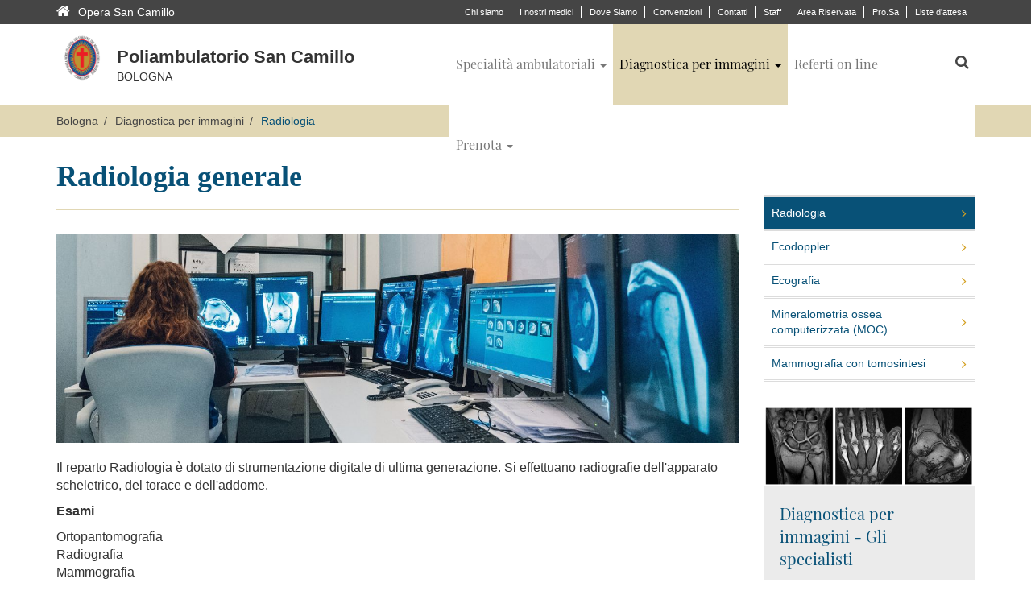

--- FILE ---
content_type: text/html;charset=UTF-8
request_url: https://www.sancamillobologna.net/radiologia
body_size: 89184
content:
<!DOCTYPE html> <html class="ltr grigio" dir="ltr" lang="it-IT"> <head> <title>Poliambulatorio San Camillo - Radiologia - Bologna</title> <meta name="description" content="La Fondazione &quot;Opera San Camillo&quot; mira a valorizzare la presenza dei Camilliani in ambito sanitario ed assistenziale, con l'obiettivo di coniugare lo spirito di servizio ai malati con principi dell'efficienza ed efficacia propri della cultura d'impresa."> <meta content="initial-scale=1.0, width=device-width" name="viewport" /> <!-- TWITTER --> <meta name="twitter:title" content="Fondazione Opera San Camillo - Radiologia - Bologna"> <meta name="twitter:description" content="La Fondazione &quot;Opera San Camillo&quot; mira a valorizzare la presenza dei Camilliani in ambito sanitario ed assistenziale, con l'obiettivo di coniugare lo spirito di servizio ai malati con principi dell'efficienza ed efficacia propri della cultura d'impresa."> <meta name="twitter:image" content="https://www.sancamillobologna.net/o/fosc-theme-mm-bologna/images/fosc-logo.png"> <meta name="twitter:site" content="https://www.sancamillobologna.net/radiologia"> <meta content="text/html; charset=UTF-8" http-equiv="content-type" /> <link href="https://www.sancamillobologna.net/o/dynamic-data-mapping-form-renderer/css/main.css" rel="stylesheet" type = "text/css" /> <link href="https://www.sancamillobologna.net/o/mentions-web/css/mentions.css" rel="stylesheet" type = "text/css" /> <link data-senna-track="temporary" href="https://www.sancamillobologna.net/o/fosc-theme-mm-bologna/images/favicon.ico" rel="Shortcut Icon" /> <link data-senna-track="temporary" href="https&#x3a;&#x2f;&#x2f;www&#x2e;sancamillobologna&#x2e;net&#x2f;radiologia" rel="canonical" /> <link class="lfr-css-file" data-senna-track="temporary" href="https&#x3a;&#x2f;&#x2f;www&#x2e;sancamillobologna&#x2e;net&#x2f;o&#x2f;fosc-theme-mm-bologna&#x2f;css&#x2f;aui&#x2e;css&#x3f;browserId&#x3d;other&#x26;themeId&#x3d;foscthememegamenubologna_WAR_foscthememmbologna&#x26;languageId&#x3d;it_IT&#x26;b&#x3d;7006&#x26;t&#x3d;1761215002441" id="liferayAUICSS" rel="stylesheet" type="text/css" /> <link data-senna-track="temporary" href="&#x2f;o&#x2f;frontend-css-web&#x2f;main&#x2e;css&#x3f;browserId&#x3d;other&#x26;themeId&#x3d;foscthememegamenubologna_WAR_foscthememmbologna&#x26;languageId&#x3d;it_IT&#x26;b&#x3d;7006&#x26;t&#x3d;1695630716250" id="liferayPortalCSS" rel="stylesheet" type="text/css" /> <link data-senna-track="temporary" href="https&#x3a;&#x2f;&#x2f;www&#x2e;sancamillobologna&#x2e;net&#x2f;o&#x2f;journal-content-web&#x2f;css&#x2f;main&#x2e;css&#x3f;browserId&#x3d;other&#x26;themeId&#x3d;foscthememegamenubologna_WAR_foscthememmbologna&#x26;languageId&#x3d;it_IT&#x26;b&#x3d;7006&#x26;t&#x3d;1705326770000" id="d38a47b1" rel="stylesheet" type="text/css" /> <link data-senna-track="temporary" href="https&#x3a;&#x2f;&#x2f;www&#x2e;sancamillobologna&#x2e;net&#x2f;o&#x2f;asset-publisher-web&#x2f;css&#x2f;main&#x2e;css&#x3f;browserId&#x3d;other&#x26;themeId&#x3d;foscthememegamenubologna_WAR_foscthememmbologna&#x26;languageId&#x3d;it_IT&#x26;b&#x3d;7006&#x26;t&#x3d;1705326770000" id="1ba193b5" rel="stylesheet" type="text/css" /> <link data-senna-track="temporary" href="https&#x3a;&#x2f;&#x2f;www&#x2e;sancamillobologna&#x2e;net&#x2f;o&#x2f;product-navigation-product-menu-web&#x2f;css&#x2f;main&#x2e;css&#x3f;browserId&#x3d;other&#x26;themeId&#x3d;foscthememegamenubologna_WAR_foscthememmbologna&#x26;languageId&#x3d;it_IT&#x26;b&#x3d;7006&#x26;t&#x3d;1705326770000" id="62f2607c" rel="stylesheet" type="text/css" /> <script data-senna-track="temporary" type="text/javascript">var Liferay=Liferay||{};
Liferay.Browser={acceptsGzip:function(){return!0},getMajorVersion:function(){return 131},getRevision:function(){return"537.36"},getVersion:function(){return"131.0"},isAir:function(){return!1},isChrome:function(){return!0},isEdge:function(){return!1},isFirefox:function(){return!1},isGecko:function(){return!0},isIe:function(){return!1},isIphone:function(){return!1},isLinux:function(){return!1},isMac:function(){return!0},isMobile:function(){return!1},isMozilla:function(){return!1},isOpera:function(){return!1},
isRtf:function(){return!0},isSafari:function(){return!0},isSun:function(){return!1},isWebKit:function(){return!0},isWindows:function(){return!1}};Liferay.Data=Liferay.Data||{};Liferay.Data.ICONS_INLINE_SVG=!0;Liferay.Data.NAV_SELECTOR="#navigation";Liferay.Data.NAV_SELECTOR_MOBILE="#navigationCollapse";Liferay.Data.isCustomizationView=function(){return!1};Liferay.Data.notices=[null];
Liferay.PortletKeys={DOCUMENT_LIBRARY:"com_liferay_document_library_web_portlet_DLPortlet",DYNAMIC_DATA_MAPPING:"com_liferay_dynamic_data_mapping_web_portlet_DDMPortlet",ITEM_SELECTOR:"com_liferay_item_selector_web_portlet_ItemSelectorPortlet"};Liferay.PropsValues={JAVASCRIPT_SINGLE_PAGE_APPLICATION_TIMEOUT:0,NTLM_AUTH_ENABLED:!1,UPLOAD_SERVLET_REQUEST_IMPL_MAX_SIZE:104857600};
Liferay.ThemeDisplay={getLayoutId:function(){return"49"},getLayoutRelativeControlPanelURL:function(){return"/group/bologna/~/control_panel/manage"},getLayoutRelativeURL:function(){return"/radiologia"},getLayoutURL:function(){return"https://www.sancamillobologna.net/radiologia"},getParentLayoutId:function(){return"5"},isControlPanel:function(){return!1},isPrivateLayout:function(){return"false"},isVirtualLayout:function(){return!1},getBCP47LanguageId:function(){return"it-IT"},getCDNBaseURL:function(){return"https://www.sancamillobologna.net"},
getCDNDynamicResourcesHost:function(){return""},getCDNHost:function(){return""},getCompanyGroupId:function(){return"20152"},getCompanyId:function(){return"20116"},getDefaultLanguageId:function(){return"it_IT"},getDoAsUserIdEncoded:function(){return""},getLanguageId:function(){return"it_IT"},getParentGroupId:function(){return"32172"},getPathContext:function(){return""},getPathImage:function(){return"/image"},getPathJavaScript:function(){return"/o/frontend-js-web"},getPathMain:function(){return"/c"},
getPathThemeImages:function(){return"https://www.sancamillobologna.net/o/fosc-theme-mm-bologna/images"},getPathThemeRoot:function(){return"/o/fosc-theme-mm-bologna"},getPlid:function(){return"133150"},getPortalURL:function(){return"https://www.sancamillobologna.net"},getScopeGroupId:function(){return"32172"},getScopeGroupIdOrLiveGroupId:function(){return"32172"},getSessionId:function(){return""},getSiteAdminURL:function(){return"https://www.sancamillobologna.net/group/bologna/~/control_panel/manage?p_p_lifecycle\x3d0\x26p_p_state\x3dmaximized\x26p_p_mode\x3dview"},
getSiteGroupId:function(){return"32172"},getURLControlPanel:function(){return"/group/control_panel?refererPlid\x3d133150"},getURLHome:function(){return"https://www.sancamillobologna.net/web/guest"},getUserId:function(){return"20120"},getUserName:function(){return""},isAddSessionIdToURL:function(){return!1},isFreeformLayout:function(){return!1},isImpersonated:function(){return!1},isSignedIn:function(){return!1},isStateExclusive:function(){return!1},isStateMaximized:function(){return!1},isStatePopUp:function(){return!1}};
var themeDisplay=Liferay.ThemeDisplay;
Liferay.AUI={getAvailableLangPath:function(){return"available_languages.jsp?browserId\x3dother\x26themeId\x3dfoscthememegamenubologna_WAR_foscthememmbologna\x26colorSchemeId\x3d01\x26languageId\x3dit_IT\x26b\x3d7006\x26t\x3d1695630716480"},getCombine:function(){return!1},getComboPath:function(){return"/combo/?browserId\x3dother\x26minifierType\x3d\x26languageId\x3dit_IT\x26b\x3d7006\x26t\x3d1695630716480\x26"},getDateFormat:function(){return"%d/%m/%Y"},getEditorCKEditorPath:function(){return"/o/frontend-editor-ckeditor-web"},getFilter:function(){return"raw"},
getFilterConfig:function(){var a=null;this.getCombine()||(a={replaceStr:".js"+this.getStaticResourceURLParams(),searchExp:"\\.js$"});return a},getJavaScriptRootPath:function(){return"/o/frontend-js-web"},getLangPath:function(){return"aui_lang.jsp?browserId\x3dother\x26themeId\x3dfoscthememegamenubologna_WAR_foscthememmbologna\x26colorSchemeId\x3d01\x26languageId\x3dit_IT\x26b\x3d7006\x26t\x3d1695630716480"},getPortletRootPath:function(){return"/html/portlet"},getStaticResourceURLParams:function(){return"?browserId\x3dother\x26minifierType\x3d\x26languageId\x3dit_IT\x26b\x3d7006\x26t\x3d1695630716480"}};
Liferay.authToken="dA54APDD";Liferay.currentURL="/radiologia";Liferay.currentURLEncoded="%2Fradiologia";</script> <script src="/o/js_loader_modules?t=1761215002441" type="text/javascript"></script> <script data-senna-track="permanent" src="/o/frontend-js-web/jquery/jquery.js?browserId=other&amp;minifierType=&amp;languageId=it_IT&amp;b=7006&amp;t=1695630716480" type="text/javascript"></script> <script data-senna-track="permanent" src="/o/frontend-js-web/lexicon/bootstrap.js?browserId=other&amp;minifierType=&amp;languageId=it_IT&amp;b=7006&amp;t=1695630716480" type="text/javascript"></script> <script data-senna-track="permanent" src="/o/frontend-js-web/loader/config.js?browserId=other&amp;minifierType=&amp;languageId=it_IT&amp;b=7006&amp;t=1695630716480" type="text/javascript"></script> <script data-senna-track="permanent" src="/o/frontend-js-web/loader/loader.js?browserId=other&amp;minifierType=&amp;languageId=it_IT&amp;b=7006&amp;t=1695630716480" type="text/javascript"></script> <script data-senna-track="permanent" src="/o/frontend-js-web/lodash/lodash.js?browserId=other&amp;minifierType=&amp;languageId=it_IT&amp;b=7006&amp;t=1695630716480" type="text/javascript"></script> <script data-senna-track="permanent" src="/o/frontend-js-web/aui/aui/aui.js?browserId=other&amp;minifierType=&amp;languageId=it_IT&amp;b=7006&amp;t=1695630716480" type="text/javascript"></script> <script data-senna-track="permanent" src="/o/frontend-js-web/aui/aui-base-html5-shiv/aui-base-html5-shiv.js?browserId=other&amp;minifierType=&amp;languageId=it_IT&amp;b=7006&amp;t=1695630716480" type="text/javascript"></script> <script data-senna-track="permanent" src="/o/frontend-js-web/liferay/browser_selectors.js?browserId=other&amp;minifierType=&amp;languageId=it_IT&amp;b=7006&amp;t=1695630716480" type="text/javascript"></script> <script data-senna-track="permanent" src="/o/frontend-js-web/liferay/modules.js?browserId=other&amp;minifierType=&amp;languageId=it_IT&amp;b=7006&amp;t=1695630716480" type="text/javascript"></script> <script data-senna-track="permanent" src="/o/frontend-js-web/liferay/aui_sandbox.js?browserId=other&amp;minifierType=&amp;languageId=it_IT&amp;b=7006&amp;t=1695630716480" type="text/javascript"></script> <script data-senna-track="permanent" src="/o/frontend-js-web/lexicon/collapsible-search.js?browserId=other&amp;minifierType=&amp;languageId=it_IT&amp;b=7006&amp;t=1695630716480" type="text/javascript"></script> <script data-senna-track="permanent" src="/o/frontend-js-web/lexicon/side-navigation.js?browserId=other&amp;minifierType=&amp;languageId=it_IT&amp;b=7006&amp;t=1695630716480" type="text/javascript"></script> <script data-senna-track="permanent" src="/o/frontend-js-web/jquery/fm.js?browserId=other&amp;minifierType=&amp;languageId=it_IT&amp;b=7006&amp;t=1695630716480" type="text/javascript"></script> <script data-senna-track="permanent" src="/o/frontend-js-web/jquery/form.js?browserId=other&amp;minifierType=&amp;languageId=it_IT&amp;b=7006&amp;t=1695630716480" type="text/javascript"></script> <script data-senna-track="permanent" src="/o/frontend-js-web/lodash/util.js?browserId=other&amp;minifierType=&amp;languageId=it_IT&amp;b=7006&amp;t=1695630716480" type="text/javascript"></script> <script data-senna-track="permanent" src="/o/frontend-js-web/misc/svg4everybody.js?browserId=other&amp;minifierType=&amp;languageId=it_IT&amp;b=7006&amp;t=1695630716480" type="text/javascript"></script> <script data-senna-track="permanent" src="/o/frontend-js-web/aui/arraylist-add/arraylist-add.js?browserId=other&amp;minifierType=&amp;languageId=it_IT&amp;b=7006&amp;t=1695630716480" type="text/javascript"></script> <script data-senna-track="permanent" src="/o/frontend-js-web/aui/arraylist-filter/arraylist-filter.js?browserId=other&amp;minifierType=&amp;languageId=it_IT&amp;b=7006&amp;t=1695630716480" type="text/javascript"></script> <script data-senna-track="permanent" src="/o/frontend-js-web/aui/arraylist/arraylist.js?browserId=other&amp;minifierType=&amp;languageId=it_IT&amp;b=7006&amp;t=1695630716480" type="text/javascript"></script> <script data-senna-track="permanent" src="/o/frontend-js-web/aui/array-extras/array-extras.js?browserId=other&amp;minifierType=&amp;languageId=it_IT&amp;b=7006&amp;t=1695630716480" type="text/javascript"></script> <script data-senna-track="permanent" src="/o/frontend-js-web/aui/array-invoke/array-invoke.js?browserId=other&amp;minifierType=&amp;languageId=it_IT&amp;b=7006&amp;t=1695630716480" type="text/javascript"></script> <script data-senna-track="permanent" src="/o/frontend-js-web/aui/attribute-base/attribute-base.js?browserId=other&amp;minifierType=&amp;languageId=it_IT&amp;b=7006&amp;t=1695630716480" type="text/javascript"></script> <script data-senna-track="permanent" src="/o/frontend-js-web/aui/attribute-complex/attribute-complex.js?browserId=other&amp;minifierType=&amp;languageId=it_IT&amp;b=7006&amp;t=1695630716480" type="text/javascript"></script> <script data-senna-track="permanent" src="/o/frontend-js-web/aui/attribute-core/attribute-core.js?browserId=other&amp;minifierType=&amp;languageId=it_IT&amp;b=7006&amp;t=1695630716480" type="text/javascript"></script> <script data-senna-track="permanent" src="/o/frontend-js-web/aui/attribute-observable/attribute-observable.js?browserId=other&amp;minifierType=&amp;languageId=it_IT&amp;b=7006&amp;t=1695630716480" type="text/javascript"></script> <script data-senna-track="permanent" src="/o/frontend-js-web/aui/attribute-extras/attribute-extras.js?browserId=other&amp;minifierType=&amp;languageId=it_IT&amp;b=7006&amp;t=1695630716480" type="text/javascript"></script> <script data-senna-track="permanent" src="/o/frontend-js-web/aui/base-base/base-base.js?browserId=other&amp;minifierType=&amp;languageId=it_IT&amp;b=7006&amp;t=1695630716480" type="text/javascript"></script> <script data-senna-track="permanent" src="/o/frontend-js-web/aui/base-pluginhost/base-pluginhost.js?browserId=other&amp;minifierType=&amp;languageId=it_IT&amp;b=7006&amp;t=1695630716480" type="text/javascript"></script> <script data-senna-track="permanent" src="/o/frontend-js-web/aui/classnamemanager/classnamemanager.js?browserId=other&amp;minifierType=&amp;languageId=it_IT&amp;b=7006&amp;t=1695630716480" type="text/javascript"></script> <script data-senna-track="permanent" src="/o/frontend-js-web/aui/datatype-xml-format/datatype-xml-format.js?browserId=other&amp;minifierType=&amp;languageId=it_IT&amp;b=7006&amp;t=1695630716480" type="text/javascript"></script> <script data-senna-track="permanent" src="/o/frontend-js-web/aui/datatype-xml-parse/datatype-xml-parse.js?browserId=other&amp;minifierType=&amp;languageId=it_IT&amp;b=7006&amp;t=1695630716480" type="text/javascript"></script> <script data-senna-track="permanent" src="/o/frontend-js-web/aui/dom-base/dom-base.js?browserId=other&amp;minifierType=&amp;languageId=it_IT&amp;b=7006&amp;t=1695630716480" type="text/javascript"></script> <script data-senna-track="permanent" src="/o/frontend-js-web/aui/dom-core/dom-core.js?browserId=other&amp;minifierType=&amp;languageId=it_IT&amp;b=7006&amp;t=1695630716480" type="text/javascript"></script> <script data-senna-track="permanent" src="/o/frontend-js-web/aui/dom-screen/dom-screen.js?browserId=other&amp;minifierType=&amp;languageId=it_IT&amp;b=7006&amp;t=1695630716480" type="text/javascript"></script> <script data-senna-track="permanent" src="/o/frontend-js-web/aui/dom-style/dom-style.js?browserId=other&amp;minifierType=&amp;languageId=it_IT&amp;b=7006&amp;t=1695630716480" type="text/javascript"></script> <script data-senna-track="permanent" src="/o/frontend-js-web/aui/event-base/event-base.js?browserId=other&amp;minifierType=&amp;languageId=it_IT&amp;b=7006&amp;t=1695630716480" type="text/javascript"></script> <script data-senna-track="permanent" src="/o/frontend-js-web/aui/event-custom-base/event-custom-base.js?browserId=other&amp;minifierType=&amp;languageId=it_IT&amp;b=7006&amp;t=1695630716480" type="text/javascript"></script> <script data-senna-track="permanent" src="/o/frontend-js-web/aui/event-custom-complex/event-custom-complex.js?browserId=other&amp;minifierType=&amp;languageId=it_IT&amp;b=7006&amp;t=1695630716480" type="text/javascript"></script> <script data-senna-track="permanent" src="/o/frontend-js-web/aui/event-delegate/event-delegate.js?browserId=other&amp;minifierType=&amp;languageId=it_IT&amp;b=7006&amp;t=1695630716480" type="text/javascript"></script> <script data-senna-track="permanent" src="/o/frontend-js-web/aui/event-focus/event-focus.js?browserId=other&amp;minifierType=&amp;languageId=it_IT&amp;b=7006&amp;t=1695630716480" type="text/javascript"></script> <script data-senna-track="permanent" src="/o/frontend-js-web/aui/event-hover/event-hover.js?browserId=other&amp;minifierType=&amp;languageId=it_IT&amp;b=7006&amp;t=1695630716480" type="text/javascript"></script> <script data-senna-track="permanent" src="/o/frontend-js-web/aui/event-key/event-key.js?browserId=other&amp;minifierType=&amp;languageId=it_IT&amp;b=7006&amp;t=1695630716480" type="text/javascript"></script> <script data-senna-track="permanent" src="/o/frontend-js-web/aui/event-mouseenter/event-mouseenter.js?browserId=other&amp;minifierType=&amp;languageId=it_IT&amp;b=7006&amp;t=1695630716480" type="text/javascript"></script> <script data-senna-track="permanent" src="/o/frontend-js-web/aui/event-mousewheel/event-mousewheel.js?browserId=other&amp;minifierType=&amp;languageId=it_IT&amp;b=7006&amp;t=1695630716480" type="text/javascript"></script> <script data-senna-track="permanent" src="/o/frontend-js-web/aui/event-outside/event-outside.js?browserId=other&amp;minifierType=&amp;languageId=it_IT&amp;b=7006&amp;t=1695630716480" type="text/javascript"></script> <script data-senna-track="permanent" src="/o/frontend-js-web/aui/event-resize/event-resize.js?browserId=other&amp;minifierType=&amp;languageId=it_IT&amp;b=7006&amp;t=1695630716480" type="text/javascript"></script> <script data-senna-track="permanent" src="/o/frontend-js-web/aui/event-simulate/event-simulate.js?browserId=other&amp;minifierType=&amp;languageId=it_IT&amp;b=7006&amp;t=1695630716480" type="text/javascript"></script> <script data-senna-track="permanent" src="/o/frontend-js-web/aui/event-synthetic/event-synthetic.js?browserId=other&amp;minifierType=&amp;languageId=it_IT&amp;b=7006&amp;t=1695630716480" type="text/javascript"></script> <script data-senna-track="permanent" src="/o/frontend-js-web/aui/intl/intl.js?browserId=other&amp;minifierType=&amp;languageId=it_IT&amp;b=7006&amp;t=1695630716480" type="text/javascript"></script> <script data-senna-track="permanent" src="/o/frontend-js-web/aui/io-base/io-base.js?browserId=other&amp;minifierType=&amp;languageId=it_IT&amp;b=7006&amp;t=1695630716480" type="text/javascript"></script> <script data-senna-track="permanent" src="/o/frontend-js-web/aui/io-form/io-form.js?browserId=other&amp;minifierType=&amp;languageId=it_IT&amp;b=7006&amp;t=1695630716480" type="text/javascript"></script> <script data-senna-track="permanent" src="/o/frontend-js-web/aui/io-queue/io-queue.js?browserId=other&amp;minifierType=&amp;languageId=it_IT&amp;b=7006&amp;t=1695630716480" type="text/javascript"></script> <script data-senna-track="permanent" src="/o/frontend-js-web/aui/io-upload-iframe/io-upload-iframe.js?browserId=other&amp;minifierType=&amp;languageId=it_IT&amp;b=7006&amp;t=1695630716480" type="text/javascript"></script> <script data-senna-track="permanent" src="/o/frontend-js-web/aui/io-xdr/io-xdr.js?browserId=other&amp;minifierType=&amp;languageId=it_IT&amp;b=7006&amp;t=1695630716480" type="text/javascript"></script> <script data-senna-track="permanent" src="/o/frontend-js-web/aui/json-parse/json-parse.js?browserId=other&amp;minifierType=&amp;languageId=it_IT&amp;b=7006&amp;t=1695630716480" type="text/javascript"></script> <script data-senna-track="permanent" src="/o/frontend-js-web/aui/json-stringify/json-stringify.js?browserId=other&amp;minifierType=&amp;languageId=it_IT&amp;b=7006&amp;t=1695630716480" type="text/javascript"></script> <script data-senna-track="permanent" src="/o/frontend-js-web/aui/node-base/node-base.js?browserId=other&amp;minifierType=&amp;languageId=it_IT&amp;b=7006&amp;t=1695630716480" type="text/javascript"></script> <script data-senna-track="permanent" src="/o/frontend-js-web/aui/node-core/node-core.js?browserId=other&amp;minifierType=&amp;languageId=it_IT&amp;b=7006&amp;t=1695630716480" type="text/javascript"></script> <script data-senna-track="permanent" src="/o/frontend-js-web/aui/node-event-delegate/node-event-delegate.js?browserId=other&amp;minifierType=&amp;languageId=it_IT&amp;b=7006&amp;t=1695630716480" type="text/javascript"></script> <script data-senna-track="permanent" src="/o/frontend-js-web/aui/node-event-simulate/node-event-simulate.js?browserId=other&amp;minifierType=&amp;languageId=it_IT&amp;b=7006&amp;t=1695630716480" type="text/javascript"></script> <script data-senna-track="permanent" src="/o/frontend-js-web/aui/node-focusmanager/node-focusmanager.js?browserId=other&amp;minifierType=&amp;languageId=it_IT&amp;b=7006&amp;t=1695630716480" type="text/javascript"></script> <script data-senna-track="permanent" src="/o/frontend-js-web/aui/node-pluginhost/node-pluginhost.js?browserId=other&amp;minifierType=&amp;languageId=it_IT&amp;b=7006&amp;t=1695630716480" type="text/javascript"></script> <script data-senna-track="permanent" src="/o/frontend-js-web/aui/node-screen/node-screen.js?browserId=other&amp;minifierType=&amp;languageId=it_IT&amp;b=7006&amp;t=1695630716480" type="text/javascript"></script> <script data-senna-track="permanent" src="/o/frontend-js-web/aui/node-style/node-style.js?browserId=other&amp;minifierType=&amp;languageId=it_IT&amp;b=7006&amp;t=1695630716480" type="text/javascript"></script> <script data-senna-track="permanent" src="/o/frontend-js-web/aui/oop/oop.js?browserId=other&amp;minifierType=&amp;languageId=it_IT&amp;b=7006&amp;t=1695630716480" type="text/javascript"></script> <script data-senna-track="permanent" src="/o/frontend-js-web/aui/plugin/plugin.js?browserId=other&amp;minifierType=&amp;languageId=it_IT&amp;b=7006&amp;t=1695630716480" type="text/javascript"></script> <script data-senna-track="permanent" src="/o/frontend-js-web/aui/pluginhost-base/pluginhost-base.js?browserId=other&amp;minifierType=&amp;languageId=it_IT&amp;b=7006&amp;t=1695630716480" type="text/javascript"></script> <script data-senna-track="permanent" src="/o/frontend-js-web/aui/pluginhost-config/pluginhost-config.js?browserId=other&amp;minifierType=&amp;languageId=it_IT&amp;b=7006&amp;t=1695630716480" type="text/javascript"></script> <script data-senna-track="permanent" src="/o/frontend-js-web/aui/querystring-stringify-simple/querystring-stringify-simple.js?browserId=other&amp;minifierType=&amp;languageId=it_IT&amp;b=7006&amp;t=1695630716480" type="text/javascript"></script> <script data-senna-track="permanent" src="/o/frontend-js-web/aui/queue-promote/queue-promote.js?browserId=other&amp;minifierType=&amp;languageId=it_IT&amp;b=7006&amp;t=1695630716480" type="text/javascript"></script> <script data-senna-track="permanent" src="/o/frontend-js-web/aui/selector-css2/selector-css2.js?browserId=other&amp;minifierType=&amp;languageId=it_IT&amp;b=7006&amp;t=1695630716480" type="text/javascript"></script> <script data-senna-track="permanent" src="/o/frontend-js-web/aui/selector-css3/selector-css3.js?browserId=other&amp;minifierType=&amp;languageId=it_IT&amp;b=7006&amp;t=1695630716480" type="text/javascript"></script> <script data-senna-track="permanent" src="/o/frontend-js-web/aui/selector-native/selector-native.js?browserId=other&amp;minifierType=&amp;languageId=it_IT&amp;b=7006&amp;t=1695630716480" type="text/javascript"></script> <script data-senna-track="permanent" src="/o/frontend-js-web/aui/selector/selector.js?browserId=other&amp;minifierType=&amp;languageId=it_IT&amp;b=7006&amp;t=1695630716480" type="text/javascript"></script> <script data-senna-track="permanent" src="/o/frontend-js-web/aui/widget-base/widget-base.js?browserId=other&amp;minifierType=&amp;languageId=it_IT&amp;b=7006&amp;t=1695630716480" type="text/javascript"></script> <script data-senna-track="permanent" src="/o/frontend-js-web/aui/widget-htmlparser/widget-htmlparser.js?browserId=other&amp;minifierType=&amp;languageId=it_IT&amp;b=7006&amp;t=1695630716480" type="text/javascript"></script> <script data-senna-track="permanent" src="/o/frontend-js-web/aui/widget-skin/widget-skin.js?browserId=other&amp;minifierType=&amp;languageId=it_IT&amp;b=7006&amp;t=1695630716480" type="text/javascript"></script> <script data-senna-track="permanent" src="/o/frontend-js-web/aui/widget-uievents/widget-uievents.js?browserId=other&amp;minifierType=&amp;languageId=it_IT&amp;b=7006&amp;t=1695630716480" type="text/javascript"></script> <script data-senna-track="permanent" src="/o/frontend-js-web/aui/yui-throttle/yui-throttle.js?browserId=other&amp;minifierType=&amp;languageId=it_IT&amp;b=7006&amp;t=1695630716480" type="text/javascript"></script> <script data-senna-track="permanent" src="/o/frontend-js-web/aui/aui-base-core/aui-base-core.js?browserId=other&amp;minifierType=&amp;languageId=it_IT&amp;b=7006&amp;t=1695630716480" type="text/javascript"></script> <script data-senna-track="permanent" src="/o/frontend-js-web/aui/aui-base-lang/aui-base-lang.js?browserId=other&amp;minifierType=&amp;languageId=it_IT&amp;b=7006&amp;t=1695630716480" type="text/javascript"></script> <script data-senna-track="permanent" src="/o/frontend-js-web/aui/aui-classnamemanager/aui-classnamemanager.js?browserId=other&amp;minifierType=&amp;languageId=it_IT&amp;b=7006&amp;t=1695630716480" type="text/javascript"></script> <script data-senna-track="permanent" src="/o/frontend-js-web/aui/aui-component/aui-component.js?browserId=other&amp;minifierType=&amp;languageId=it_IT&amp;b=7006&amp;t=1695630716480" type="text/javascript"></script> <script data-senna-track="permanent" src="/o/frontend-js-web/aui/aui-debounce/aui-debounce.js?browserId=other&amp;minifierType=&amp;languageId=it_IT&amp;b=7006&amp;t=1695630716480" type="text/javascript"></script> <script data-senna-track="permanent" src="/o/frontend-js-web/aui/aui-delayed-task-deprecated/aui-delayed-task-deprecated.js?browserId=other&amp;minifierType=&amp;languageId=it_IT&amp;b=7006&amp;t=1695630716480" type="text/javascript"></script> <script data-senna-track="permanent" src="/o/frontend-js-web/aui/aui-event-base/aui-event-base.js?browserId=other&amp;minifierType=&amp;languageId=it_IT&amp;b=7006&amp;t=1695630716480" type="text/javascript"></script> <script data-senna-track="permanent" src="/o/frontend-js-web/aui/aui-event-input/aui-event-input.js?browserId=other&amp;minifierType=&amp;languageId=it_IT&amp;b=7006&amp;t=1695630716480" type="text/javascript"></script> <script data-senna-track="permanent" src="/o/frontend-js-web/aui/aui-form-validator/aui-form-validator.js?browserId=other&amp;minifierType=&amp;languageId=it_IT&amp;b=7006&amp;t=1695630716480" type="text/javascript"></script> <script data-senna-track="permanent" src="/o/frontend-js-web/aui/aui-node-base/aui-node-base.js?browserId=other&amp;minifierType=&amp;languageId=it_IT&amp;b=7006&amp;t=1695630716480" type="text/javascript"></script> <script data-senna-track="permanent" src="/o/frontend-js-web/aui/aui-node-html5/aui-node-html5.js?browserId=other&amp;minifierType=&amp;languageId=it_IT&amp;b=7006&amp;t=1695630716480" type="text/javascript"></script> <script data-senna-track="permanent" src="/o/frontend-js-web/aui/aui-selector/aui-selector.js?browserId=other&amp;minifierType=&amp;languageId=it_IT&amp;b=7006&amp;t=1695630716480" type="text/javascript"></script> <script data-senna-track="permanent" src="/o/frontend-js-web/aui/aui-timer/aui-timer.js?browserId=other&amp;minifierType=&amp;languageId=it_IT&amp;b=7006&amp;t=1695630716480" type="text/javascript"></script> <script data-senna-track="permanent" src="/o/frontend-js-web/liferay/dependency.js?browserId=other&amp;minifierType=&amp;languageId=it_IT&amp;b=7006&amp;t=1695630716480" type="text/javascript"></script> <script data-senna-track="permanent" src="/o/frontend-js-web/liferay/dom_task_runner.js?browserId=other&amp;minifierType=&amp;languageId=it_IT&amp;b=7006&amp;t=1695630716480" type="text/javascript"></script> <script data-senna-track="permanent" src="/o/frontend-js-web/liferay/events.js?browserId=other&amp;minifierType=&amp;languageId=it_IT&amp;b=7006&amp;t=1695630716480" type="text/javascript"></script> <script data-senna-track="permanent" src="/o/frontend-js-web/liferay/language.js?browserId=other&amp;minifierType=&amp;languageId=it_IT&amp;b=7006&amp;t=1695630716480" type="text/javascript"></script> <script data-senna-track="permanent" src="/o/frontend-js-web/liferay/liferay.js?browserId=other&amp;minifierType=&amp;languageId=it_IT&amp;b=7006&amp;t=1695630716480" type="text/javascript"></script> <script data-senna-track="permanent" src="/o/frontend-js-web/liferay/util.js?browserId=other&amp;minifierType=&amp;languageId=it_IT&amp;b=7006&amp;t=1695630716480" type="text/javascript"></script> <script data-senna-track="permanent" src="/o/frontend-js-web/liferay/portal.js?browserId=other&amp;minifierType=&amp;languageId=it_IT&amp;b=7006&amp;t=1695630716480" type="text/javascript"></script> <script data-senna-track="permanent" src="/o/frontend-js-web/liferay/portlet.js?browserId=other&amp;minifierType=&amp;languageId=it_IT&amp;b=7006&amp;t=1695630716480" type="text/javascript"></script> <script data-senna-track="permanent" src="/o/frontend-js-web/liferay/workflow.js?browserId=other&amp;minifierType=&amp;languageId=it_IT&amp;b=7006&amp;t=1695630716480" type="text/javascript"></script> <script data-senna-track="permanent" src="/o/frontend-js-web/liferay/address.js?browserId=other&amp;minifierType=&amp;languageId=it_IT&amp;b=7006&amp;t=1695630716480" type="text/javascript"></script> <script data-senna-track="permanent" src="/o/frontend-js-web/liferay/form.js?browserId=other&amp;minifierType=&amp;languageId=it_IT&amp;b=7006&amp;t=1695630716480" type="text/javascript"></script> <script data-senna-track="permanent" src="/o/frontend-js-web/liferay/form_placeholders.js?browserId=other&amp;minifierType=&amp;languageId=it_IT&amp;b=7006&amp;t=1695630716480" type="text/javascript"></script> <script data-senna-track="permanent" src="/o/frontend-js-web/liferay/icon.js?browserId=other&amp;minifierType=&amp;languageId=it_IT&amp;b=7006&amp;t=1695630716480" type="text/javascript"></script> <script data-senna-track="permanent" src="/o/frontend-js-web/liferay/menu.js?browserId=other&amp;minifierType=&amp;languageId=it_IT&amp;b=7006&amp;t=1695630716480" type="text/javascript"></script> <script data-senna-track="permanent" src="/o/frontend-js-web/liferay/notice.js?browserId=other&amp;minifierType=&amp;languageId=it_IT&amp;b=7006&amp;t=1695630716480" type="text/javascript"></script> <script data-senna-track="permanent" src="/o/frontend-js-web/liferay/poller.js?browserId=other&amp;minifierType=&amp;languageId=it_IT&amp;b=7006&amp;t=1695630716480" type="text/javascript"></script> <script data-senna-track="permanent" src="/o/frontend-js-web/aui/async-queue/async-queue.js?browserId=other&amp;minifierType=&amp;languageId=it_IT&amp;b=7006&amp;t=1695630716480" type="text/javascript"></script> <script data-senna-track="permanent" src="/o/frontend-js-web/aui/base-build/base-build.js?browserId=other&amp;minifierType=&amp;languageId=it_IT&amp;b=7006&amp;t=1695630716480" type="text/javascript"></script> <script data-senna-track="permanent" src="/o/frontend-js-web/aui/cookie/cookie.js?browserId=other&amp;minifierType=&amp;languageId=it_IT&amp;b=7006&amp;t=1695630716480" type="text/javascript"></script> <script data-senna-track="permanent" src="/o/frontend-js-web/aui/event-touch/event-touch.js?browserId=other&amp;minifierType=&amp;languageId=it_IT&amp;b=7006&amp;t=1695630716480" type="text/javascript"></script> <script data-senna-track="permanent" src="/o/frontend-js-web/aui/overlay/overlay.js?browserId=other&amp;minifierType=&amp;languageId=it_IT&amp;b=7006&amp;t=1695630716480" type="text/javascript"></script> <script data-senna-track="permanent" src="/o/frontend-js-web/aui/querystring-stringify/querystring-stringify.js?browserId=other&amp;minifierType=&amp;languageId=it_IT&amp;b=7006&amp;t=1695630716480" type="text/javascript"></script> <script data-senna-track="permanent" src="/o/frontend-js-web/aui/widget-child/widget-child.js?browserId=other&amp;minifierType=&amp;languageId=it_IT&amp;b=7006&amp;t=1695630716480" type="text/javascript"></script> <script data-senna-track="permanent" src="/o/frontend-js-web/aui/widget-position-align/widget-position-align.js?browserId=other&amp;minifierType=&amp;languageId=it_IT&amp;b=7006&amp;t=1695630716480" type="text/javascript"></script> <script data-senna-track="permanent" src="/o/frontend-js-web/aui/widget-position-constrain/widget-position-constrain.js?browserId=other&amp;minifierType=&amp;languageId=it_IT&amp;b=7006&amp;t=1695630716480" type="text/javascript"></script> <script data-senna-track="permanent" src="/o/frontend-js-web/aui/widget-position/widget-position.js?browserId=other&amp;minifierType=&amp;languageId=it_IT&amp;b=7006&amp;t=1695630716480" type="text/javascript"></script> <script data-senna-track="permanent" src="/o/frontend-js-web/aui/widget-stack/widget-stack.js?browserId=other&amp;minifierType=&amp;languageId=it_IT&amp;b=7006&amp;t=1695630716480" type="text/javascript"></script> <script data-senna-track="permanent" src="/o/frontend-js-web/aui/widget-stdmod/widget-stdmod.js?browserId=other&amp;minifierType=&amp;languageId=it_IT&amp;b=7006&amp;t=1695630716480" type="text/javascript"></script> <script data-senna-track="permanent" src="/o/frontend-js-web/aui/aui-aria/aui-aria.js?browserId=other&amp;minifierType=&amp;languageId=it_IT&amp;b=7006&amp;t=1695630716480" type="text/javascript"></script> <script data-senna-track="permanent" src="/o/frontend-js-web/aui/aui-io-plugin-deprecated/aui-io-plugin-deprecated.js?browserId=other&amp;minifierType=&amp;languageId=it_IT&amp;b=7006&amp;t=1695630716480" type="text/javascript"></script> <script data-senna-track="permanent" src="/o/frontend-js-web/aui/aui-io-request/aui-io-request.js?browserId=other&amp;minifierType=&amp;languageId=it_IT&amp;b=7006&amp;t=1695630716480" type="text/javascript"></script> <script data-senna-track="permanent" src="/o/frontend-js-web/aui/aui-loading-mask-deprecated/aui-loading-mask-deprecated.js?browserId=other&amp;minifierType=&amp;languageId=it_IT&amp;b=7006&amp;t=1695630716480" type="text/javascript"></script> <script data-senna-track="permanent" src="/o/frontend-js-web/aui/aui-overlay-base-deprecated/aui-overlay-base-deprecated.js?browserId=other&amp;minifierType=&amp;languageId=it_IT&amp;b=7006&amp;t=1695630716480" type="text/javascript"></script> <script data-senna-track="permanent" src="/o/frontend-js-web/aui/aui-overlay-context-deprecated/aui-overlay-context-deprecated.js?browserId=other&amp;minifierType=&amp;languageId=it_IT&amp;b=7006&amp;t=1695630716480" type="text/javascript"></script> <script data-senna-track="permanent" src="/o/frontend-js-web/aui/aui-overlay-manager-deprecated/aui-overlay-manager-deprecated.js?browserId=other&amp;minifierType=&amp;languageId=it_IT&amp;b=7006&amp;t=1695630716480" type="text/javascript"></script> <script data-senna-track="permanent" src="/o/frontend-js-web/aui/aui-overlay-mask-deprecated/aui-overlay-mask-deprecated.js?browserId=other&amp;minifierType=&amp;languageId=it_IT&amp;b=7006&amp;t=1695630716480" type="text/javascript"></script> <script data-senna-track="permanent" src="/o/frontend-js-web/aui/aui-parse-content/aui-parse-content.js?browserId=other&amp;minifierType=&amp;languageId=it_IT&amp;b=7006&amp;t=1695630716480" type="text/javascript"></script> <script data-senna-track="permanent" src="/o/frontend-js-web/liferay/layout_exporter.js?browserId=other&amp;minifierType=&amp;languageId=it_IT&amp;b=7006&amp;t=1695630716480" type="text/javascript"></script> <script data-senna-track="permanent" src="/o/frontend-js-web/liferay/session.js?browserId=other&amp;minifierType=&amp;languageId=it_IT&amp;b=7006&amp;t=1695630716480" type="text/javascript"></script> <script data-senna-track="permanent" src="/o/frontend-js-web/liferay/deprecated.js?browserId=other&amp;minifierType=&amp;languageId=it_IT&amp;b=7006&amp;t=1695630716480" type="text/javascript"></script> <script src="/o/js_bundle_config?t=1750071211083" type="text/javascript"></script> <script data-senna-track="temporary" type="text/javascript"></script> <script data-senna-track="permanent" id="googleAnalyticsScript" type="text/javascript">(function(a,e,f,g,b,c,d){a.GoogleAnalyticsObject=b;a[b]=a[b]||function(){a[b].q=a[b].q||[];a[b].q.push(arguments)};a[b].l=1*new Date;c=e.createElement(f);d=e.getElementsByTagName(f)[0];c.async=1;c.src=g;d.parentNode.insertBefore(c,d)})(window,document,"script","//www.google-analytics.com/analytics.js","ga");ga("create","UA-113255430-3","auto");ga("send","pageview");Liferay.on("endNavigate",function(a){ga("set","page",a.path);ga("send","pageview")});</script> <link class="lfr-css-file" data-senna-track="temporary" href="https&#x3a;&#x2f;&#x2f;www&#x2e;sancamillobologna&#x2e;net&#x2f;o&#x2f;fosc-theme-mm-bologna&#x2f;css&#x2f;main&#x2e;css&#x3f;browserId&#x3d;other&#x26;themeId&#x3d;foscthememegamenubologna_WAR_foscthememmbologna&#x26;languageId&#x3d;it_IT&#x26;b&#x3d;7006&#x26;t&#x3d;1761215002441" id="liferayThemeCSS" rel="stylesheet" type="text/css" /> <style data-senna-track="temporary" type="text/css"></style> <script type="text/javascript">Liferay.Loader.require("frontend-js-spa-web/liferay/init.es",function(a){(function(){(function(){Liferay.SPA=Liferay.SPA||{};Liferay.SPA.cacheExpirationTime=-1;Liferay.SPA.clearScreensCache=!0;Liferay.SPA.excludedPaths=["/documents","/image"];Liferay.SPA.loginRedirect="";Liferay.SPA.requestTimeout=0;Liferay.SPA.userNotification={message:"Sembra che questo sta prendendo pi\u00f9 tempo del previsto.",timeout:3E4,title:"Oops"};a.default.init(function(b){b.setPortletsBlacklist({com_liferay_site_navigation_directory_web_portlet_SitesDirectoryPortlet:!0,
com_liferay_nested_portlets_web_portlet_NestedPortletsPortlet:!0,com_liferay_login_web_portlet_LoginPortlet:!0,com_liferay_layout_admin_web_portlet_MyPagesPortlet:!0,com_liferay_login_web_portlet_FastLoginPortlet:!0});b.setValidStatusCodes([221,490,494,499,491,492,493,495,220])})})()})()},function(a){console.error(a)});</script><link data-senna-track="permanent" href="https://www.sancamillobologna.net/o/product-navigation-simulation-theme-contributor/css/simulation_panel.css?browserId=other&themeId=foscthememegamenubologna_WAR_foscthememmbologna&languageId=it_IT&b=7006&t=1695630721354" rel="stylesheet" type = "text/css" /> <link data-senna-track="permanent" href="https://www.sancamillobologna.net/o/product-navigation-product-menu-theme-contributor/product_navigation_product_menu.css?browserId=other&themeId=foscthememegamenubologna_WAR_foscthememmbologna&languageId=it_IT&b=7006&t=1695630721354" rel="stylesheet" type = "text/css" /> <link data-senna-track="permanent" href="https://www.sancamillobologna.net/o/product-navigation-control-menu-theme-contributor/product_navigation_control_menu.css?browserId=other&themeId=foscthememegamenubologna_WAR_foscthememmbologna&languageId=it_IT&b=7006&t=1695630721354" rel="stylesheet" type = "text/css" /> <script data-senna-track="permanent" src="https://www.sancamillobologna.net/o/product-navigation-control-menu-theme-contributor/product_navigation_control_menu.js?browserId=other&languageId=it_IT&b=7006&t=1695630721354" type = "text/javascript"></script> <!--link type="text/css" rel="stylesheet" href="https://www.sancamillobologna.net/o/fosc-theme-mm-bologna/css/grigio.css" /--> <script type="text/javascript">var _iub=_iub||{};_iub.cons_instructions=_iub.cons_instructions||[];_iub.cons_instructions.push(["init",{api_key:"vnIuXGURkBplityNVa7yVbLBRazIY4ZA"}]);</script><script type="text/javascript" src="https://cdn.iubenda.com/cons/iubenda_cons.js" async></script> <!-- Google tag (gtag.js) --> <script async src=https://www.googletagmanager.com/gtag/js?id=G-58L30THY3B></script> <script>window.dataLayer=window.dataLayer||[];function gtag(){dataLayer.push(arguments)}gtag("js",new Date);gtag("config","G-58L30THY3B");</script> </head> <body class=" controls-visible yui3-skin-sam signed-out public-page site"> <div id="wrapper-not-used"> <header class="navbar-fixed-top" role="banner" > <a href="#content" class="sr-only sr-only-focusable" title="Salta al contenuto principale">Salta al contenuto principale</a> <div class="header-tool visible-lg"> <div class="container"> <div class="row"> <div class="col-sm-2"> <div class="home-header"> <a href="http://www.operasancamillo.net" title="Vai alla home di Fondazione Opera San Camillo"> <i class="fa fa-home" aria-hidden="true"></i>Opera San Camillo </a> </div> <div class="social-header"> </div> </div> <div class="col-sm-10 hidden-xs"> <div class="menu-servizi-desktop-header"> <ul class="header-main-submenu"> <li> <a href="/chi-siamo" title="Chi siamo"> Chi siamo </a> </li> <li> <a href="/i-nostri-medici" title="I nostri medici"> I nostri medici </a> </li> <li> <a href="/dove-siamo" title="Dove Siamo"> Dove Siamo </a> </li> <li> <a href="/convenzioni" title="Convenzioni"> Convenzioni </a> </li> <li> <a href="/contatti" title="Contatti"> Contatti </a> </li> <li> <a href="/staff" title="Staff"> Staff </a> </li> <li> <a href="/riservato" title="Area Riservata"> Area Riservata </a> </li> <li> <a href="/progetti-umanitari-pro.sa" title="Pro.Sa"> Pro.Sa </a> </li> <li> <a href="/liste-d-attesa" title="Liste d'attesa"> Liste d'attesa </a> </li> </ul> </div> </div> </div> </div> </div> <div style="display:none"> <a data-redirect="false" href="https://www.sancamillobologna.net/c/portal/login?p_l_id=133150" id="sign-in" rel="nofollow" title="Accedi">Accedi</a> </div> <nav class="navbar navbar-default"> <div class="container"> <div class="row"> <div class="col-lg-5 col-sm-12"> <div class="brand-text-main"> <a class="navbar-brand" href="https://www.sancamillobologna.net" title="Homepage"> <span class="sr-only">Logo Fondazione "Opera San Camillo"</span> </a> <div class="text-brand-container"> <div class="text-brand"> <a class="text-brand-link" href="https://www.sancamillobologna.net" title="Homepage"> <span class="text-brand-nome">Poliambulatorio San Camillo</span> <span class="text-brand-place">BOLOGNA</span> </a> </div> </div> </div> </div> <div class="col-lg-7 col-sm-12"> <div class="navbar-header"> <button type="button" class="navbar-toggle collapsed" data-toggle="collapse" data-target="#bs-example-navbar-collapse-1" aria-expanded="false"> <span class="sr-only">Toggle navigation</span> <span class="icon-bar"></span> <span class="icon-bar"></span> <span class="icon-bar"></span> </button> <div class="collapse navbar-collapse" id="bs-example-navbar-collapse-1"> <ul class="nav navbar-nav"> <li class=" dropdown" id="layout_3" role="presentation"> <a class='dropdown-toggle' data-toggle='dropdown' role='button' aria-haspopup='true' aria-expanded='false' aria-labelledby="layout_3" href="https&#x3a;&#x2f;&#x2f;www&#x2e;sancamillobologna&#x2e;net&#x2f;specialita-ambulatoriali" title="Specialità ambulatoriali"> <span>Specialità ambulatoriali</span> <span class="caret"/> </a> <ul class="dropdown-menu"> <li id="layout_30" class=" "> <a aria-labelledby="layout_30" href="https&#x3a;&#x2f;&#x2f;www&#x2e;sancamillobologna&#x2e;net&#x2f;allergologia" title="Allergologia">Allergologia</a> </li> <li id="layout_246" class=" "> <a aria-labelledby="layout_246" href="https&#x3a;&#x2f;&#x2f;www&#x2e;sancamillobologna&#x2e;net&#x2f;terapia-del-dolore" title="Algologia: terapia del dolore">Algologia: terapia del dolore</a> </li> <li id="layout_31" class=" "> <a aria-labelledby="layout_31" href="https&#x3a;&#x2f;&#x2f;www&#x2e;sancamillobologna&#x2e;net&#x2f;angiologia-chirurgia-vascolare" title="Angiologia e Chirurgia Vascolare">Angiologia e Chirurgia Vascolare</a> </li> <li id="layout_32" class=" "> <a aria-labelledby="layout_32" href="https&#x3a;&#x2f;&#x2f;www&#x2e;sancamillobologna&#x2e;net&#x2f;cardiologia" title="Cardiologia">Cardiologia</a> </li> <li id="layout_53" class=" "> <a aria-labelledby="layout_53" href="https&#x3a;&#x2f;&#x2f;www&#x2e;sancamillobologna&#x2e;net&#x2f;check-up" title="Check Up">Check Up</a> </li> <li id="layout_33" class=" "> <a aria-labelledby="layout_33" href="https&#x3a;&#x2f;&#x2f;www&#x2e;sancamillobologna&#x2e;net&#x2f;chirurgia-generale" title="Chirurgia generale">Chirurgia generale</a> </li> <li id="layout_145" class=" "> <a aria-labelledby="layout_145" href="https&#x3a;&#x2f;&#x2f;www&#x2e;sancamillobologna&#x2e;net&#x2f;consulenza-nutrizionale" title="Consulenza nutrizionale">Consulenza nutrizionale</a> </li> <li id="layout_34" class=" "> <a aria-labelledby="layout_34" href="https&#x3a;&#x2f;&#x2f;www&#x2e;sancamillobologna&#x2e;net&#x2f;dermatologia" title="Dermatologia">Dermatologia</a> </li> <li id="layout_37" class=" "> <a aria-labelledby="layout_37" href="https&#x3a;&#x2f;&#x2f;www&#x2e;sancamillobologna&#x2e;net&#x2f;endocrinologia" title="Endocrinologia">Endocrinologia</a> </li> <li id="layout_224" class=" "> <a aria-labelledby="layout_224" href="https&#x3a;&#x2f;&#x2f;www&#x2e;sancamillobologna&#x2e;net&#x2f;fisiatria-e-fisioterapia" title="Fisiatria e Fisioterapia">Fisiatria e Fisioterapia</a> </li> <li id="layout_67" class=" "> <a aria-labelledby="layout_67" href="https&#x3a;&#x2f;&#x2f;www&#x2e;sancamillobologna&#x2e;net&#x2f;gastroenterologia" title="Gastroenterologia">Gastroenterologia</a> </li> <li id="layout_185" class=" "> <a aria-labelledby="layout_185" href="https&#x3a;&#x2f;&#x2f;www&#x2e;sancamillobologna&#x2e;net&#x2f;geriatria-e-gerontologia" title="Geriatria e Gerontologia">Geriatria e Gerontologia</a> </li> <li id="layout_38" class=" "> <a aria-labelledby="layout_38" href="https&#x3a;&#x2f;&#x2f;www&#x2e;sancamillobologna&#x2e;net&#x2f;ginecologia" title="Ginecologia e Ostetricia">Ginecologia e Ostetricia</a> </li> <li id="layout_180" class=" "> <a aria-labelledby="layout_180" href="https&#x3a;&#x2f;&#x2f;www&#x2e;sancamillobologna&#x2e;net&#x2f;endocrinologia&#x2f;le-patologie-del-metabolismo-osseo-osteoporosi-osteomalacia-e-iperparatiroidismo" title="Malattie del metabolismo osseo e osteoporosi">Malattie del metabolismo osseo e osteoporosi</a> </li> <li id="layout_155" class=" "> <a aria-labelledby="layout_155" href="https&#x3a;&#x2f;&#x2f;www&#x2e;sancamillobologna&#x2e;net&#x2f;nefrologia" title="Nefrologia">Nefrologia</a> </li> <li id="layout_41" class=" "> <a aria-labelledby="layout_41" href="https&#x3a;&#x2f;&#x2f;www&#x2e;sancamillobologna&#x2e;net&#x2f;neurologia" title="Neurologia">Neurologia</a> </li> <li id="layout_42" class=" "> <a aria-labelledby="layout_42" href="https&#x3a;&#x2f;&#x2f;www&#x2e;sancamillobologna&#x2e;net&#x2f;oculistica" title="Oculistica">Oculistica</a> </li> <li id="layout_195" class=" "> <a aria-labelledby="layout_195" href="https&#x3a;&#x2f;&#x2f;www&#x2e;sancamillobologna&#x2e;net&#x2f;oncologia" title="Oncologia">Oncologia</a> </li> <li id="layout_43" class=" "> <a aria-labelledby="layout_43" href="https&#x3a;&#x2f;&#x2f;www&#x2e;sancamillobologna&#x2e;net&#x2f;ortopedia" title="Ortopedia">Ortopedia</a> </li> <li id="layout_44" class=" "> <a aria-labelledby="layout_44" href="https&#x3a;&#x2f;&#x2f;www&#x2e;sancamillobologna&#x2e;net&#x2f;otorinolaringoiatria" title="Otorinolaringoiatria">Otorinolaringoiatria</a> </li> <li id="layout_45" class=" "> <a aria-labelledby="layout_45" href="https&#x3a;&#x2f;&#x2f;www&#x2e;sancamillobologna&#x2e;net&#x2f;pneumologia" title="Pneumologia">Pneumologia</a> </li> <li id="layout_198" class=" "> <a aria-labelledby="layout_198" href="https&#x3a;&#x2f;&#x2f;www&#x2e;sancamillobologna&#x2e;net&#x2f;podologia" title="Podologia">Podologia</a> </li> <li id="layout_68" class=" "> <a aria-labelledby="layout_68" href="https&#x3a;&#x2f;&#x2f;www&#x2e;sancamillobologna&#x2e;net&#x2f;proctologia" title="Proctologia">Proctologia</a> </li> <li id="layout_60" class=" "> <a aria-labelledby="layout_60" href="https&#x3a;&#x2f;&#x2f;www&#x2e;sancamillobologna&#x2e;net&#x2f;psicologia-psicoterapia" title="Psicologia e Psicoterapia">Psicologia e Psicoterapia</a> </li> <li id="layout_39" class=" "> <a aria-labelledby="layout_39" href="https&#x3a;&#x2f;&#x2f;www&#x2e;sancamillobologna&#x2e;net&#x2f;punto-prelievi" title="Punto prelievi">Punto prelievi</a> </li> <li id="layout_46" class=" "> <a aria-labelledby="layout_46" href="https&#x3a;&#x2f;&#x2f;www&#x2e;sancamillobologna&#x2e;net&#x2f;reumatologia" title="Reumatologia">Reumatologia</a> </li> <li id="layout_47" class=" "> <a aria-labelledby="layout_47" href="https&#x3a;&#x2f;&#x2f;www&#x2e;sancamillobologna&#x2e;net&#x2f;urologia" title="Urologia">Urologia</a> </li> </ul> </li> <li aria-selected='true' class="active dropdown" id="layout_5" role="presentation"> <a class='dropdown-toggle' data-toggle='dropdown' role='button' aria-haspopup='true' aria-expanded='false' aria-labelledby="layout_5" aria-haspopup='true' href="https&#x3a;&#x2f;&#x2f;www&#x2e;sancamillobologna&#x2e;net&#x2f;diagnostica" title="Diagnostica per immagini"> <span>Diagnostica per immagini</span> <span class="caret"/> </a> <ul class="dropdown-menu"> <li id="layout_48" class=" "> <a aria-labelledby="layout_48" href="https&#x3a;&#x2f;&#x2f;www&#x2e;sancamillobologna&#x2e;net&#x2f;risonanza-magnetica-aperta" title="Risonanza magnetica aperta">Risonanza magnetica aperta</a> </li> <li aria-selected='true' id="layout_49" class="active "> <a aria-labelledby="layout_49" href="https&#x3a;&#x2f;&#x2f;www&#x2e;sancamillobologna&#x2e;net&#x2f;radiologia" title="Radiologia">Radiologia</a> </li> <li id="layout_50" class=" "> <a aria-labelledby="layout_50" href="https&#x3a;&#x2f;&#x2f;www&#x2e;sancamillobologna&#x2e;net&#x2f;ecodoppler" title="Ecodoppler">Ecodoppler</a> </li> <li id="layout_51" class=" "> <a aria-labelledby="layout_51" href="https&#x3a;&#x2f;&#x2f;www&#x2e;sancamillobologna&#x2e;net&#x2f;ecografia" title="Ecografia">Ecografia</a> </li> <li id="layout_52" class=" "> <a aria-labelledby="layout_52" href="https&#x3a;&#x2f;&#x2f;www&#x2e;sancamillobologna&#x2e;net&#x2f;mineralometria-ossea-computerizzata-moc" title="Mineralometria ossea computerizzata (MOC)">Mineralometria ossea computerizzata (MOC)</a> </li> <li id="layout_66" class=" "> <a aria-labelledby="layout_66" href="https&#x3a;&#x2f;&#x2f;www&#x2e;sancamillobologna&#x2e;net&#x2f;mammografia-tomosintesi" title="Mammografia con tomosintesi">Mammografia con tomosintesi</a> </li> </ul> </li> <li class=" " id="layout_17" role="presentation"> <a aria-labelledby="layout_17" href="https&#x3a;&#x2f;&#x2f;sancamillo&#x2e;referti&#x2e;online&#x2f;" title="Referti on line"> <span>Referti on line</span> </a> </li> <li class=" dropdown" id="layout_14" role="presentation"> <a class='dropdown-toggle' data-toggle='dropdown' role='button' aria-haspopup='true' aria-expanded='false' aria-labelledby="layout_14" href="https&#x3a;&#x2f;&#x2f;www&#x2e;sancamillobologna&#x2e;net&#x2f;prenota" title="Prenota"> <span>Prenota</span> <span class="caret"/> </a> <ul class="dropdown-menu"> <li id="layout_249" class=" "> <a aria-labelledby="layout_249" href="https&#x3a;&#x2f;&#x2f;www&#x2e;sancamillobologna&#x2e;net&#x2f;prenota-online" title="Prenotazioni online">Prenotazioni online</a> </li> <li id="layout_251" class=" "> <a aria-labelledby="layout_251" href="https&#x3a;&#x2f;&#x2f;www&#x2e;sancamillobologna&#x2e;net&#x2f;prenotazioni-telefoniche-e-via-email" title="Prenotazioni telefoniche e via email">Prenotazioni telefoniche e via email</a> </li> <li id="layout_253" class=" "> <a aria-labelledby="layout_253" href="https&#x3a;&#x2f;&#x2f;www&#x2e;sancamillobologna&#x2e;net&#x2f;prenotazioni-di-persona" title="Prenotazioni di persona">Prenotazioni di persona</a> </li> </ul> </li> <!-- /.visibile SOLO MOBILE --> <div class="hidden-lg menu-servizi-mobile-header"> <ul class="header-main-submenu"> <li> <a href="/chi-siamo" title="Chi siamo"> Chi siamo </a> </li> <li> <a href="/i-nostri-medici" title="I nostri medici"> I nostri medici </a> </li> <li> <a href="/dove-siamo" title="Dove Siamo"> Dove Siamo </a> </li> <li> <a href="/convenzioni" title="Convenzioni"> Convenzioni </a> </li> <li> <a href="/contatti" title="Contatti"> Contatti </a> </li> <li> <a href="/staff" title="Staff"> Staff </a> </li> <li> <a href="/riservato" title="Area Riservata"> Area Riservata </a> </li> <li> <a href="/progetti-umanitari-pro.sa" title="Pro.Sa"> Pro.Sa </a> </li> <li> <a href="/liste-d-attesa" title="Liste d'attesa"> Liste d'attesa </a> </li> </ul> </div> </ul> </div> </div> <!-- /.RICERCA --> <div class="navbar-tools"> <a class="search-icon" href="#null" title="Search"><span class="sr-only">Cerca</span><i class="fa fa-search" aria-hidden="true"></i></a> <div class="search-overlay"> <div class="overlay-close"><i class="fa fa-times" aria-hidden="true"></i></div> <div class="striped-page"> <div class="container"> <div class="portlet-boundary portlet-boundary_com_liferay_portal_search_web_portlet_SearchPortlet_ portlet-static portlet-static-end portlet-barebone portlet-search " id="p_p_id_com_liferay_portal_search_web_portlet_SearchPortlet_" > <span id="p_com_liferay_portal_search_web_portlet_SearchPortlet"></span> <section class="portlet" id="portlet_com_liferay_portal_search_web_portlet_SearchPortlet"> <div class="portlet-content"> <div class=" portlet-content-container" > <div class="portlet-body"> <form action="https&#x3a;&#x2f;&#x2f;www&#x2e;sancamillobologna&#x2e;net&#x2f;radiologia&#x3f;p_p_id&#x3d;com_liferay_portal_search_web_portlet_SearchPortlet&#x26;p_p_lifecycle&#x3d;0&#x26;p_p_state&#x3d;maximized&#x26;p_p_mode&#x3d;view&#x26;_com_liferay_portal_search_web_portlet_SearchPortlet_mvcPath&#x3d;&#x25;2Fsearch&#x2e;jsp&#x26;_com_liferay_portal_search_web_portlet_SearchPortlet_redirect&#x3d;https&#x25;3A&#x25;2F&#x25;2Fwww&#x2e;sancamillobologna&#x2e;net&#x25;2Fradiologia&#x25;3Fp_p_id&#x25;3Dcom_liferay_site_navigation_menu_web_portlet_SiteNavigationMenuPortlet_INSTANCE_qkkRO4tVS01N&#x25;26p_p_lifecycle&#x25;3D0&#x25;26p_p_state&#x25;3Dnormal&#x25;26p_p_mode&#x25;3Dview" class="form " data-fm-namespace="_com_liferay_portal_search_web_portlet_SearchPortlet_" id="_com_liferay_portal_search_web_portlet_SearchPortlet_fm" method="get" name="_com_liferay_portal_search_web_portlet_SearchPortlet_fm" > <fieldset class="input-container" disabled="disabled"> <input  class="field form-control"  id="_com_liferay_portal_search_web_portlet_SearchPortlet_formDate"    name="_com_liferay_portal_search_web_portlet_SearchPortlet_formDate"     type="hidden" value="1764475658591"   /> <input name="p_p_id" type="hidden" value="com_liferay_portal_search_web_portlet_SearchPortlet" /><input name="p_p_lifecycle" type="hidden" value="0" /><input name="p_p_state" type="hidden" value="maximized" /><input name="p_p_mode" type="hidden" value="view" /><input name="_com_liferay_portal_search_web_portlet_SearchPortlet_mvcPath" type="hidden" value="&#x2f;search&#x2e;jsp" /><input name="_com_liferay_portal_search_web_portlet_SearchPortlet_redirect" type="hidden" value="https&#x3a;&#x2f;&#x2f;www&#x2e;sancamillobologna&#x2e;net&#x2f;radiologia&#x3f;p_p_id&#x3d;com_liferay_site_navigation_menu_web_portlet_SiteNavigationMenuPortlet_INSTANCE_qkkRO4tVS01N&#x26;p_p_lifecycle&#x3d;0&#x26;p_p_state&#x3d;normal&#x26;p_p_mode&#x3d;view" /> <fieldset class="fieldset " ><div class=""> <div class="form-group form-group-inline input-text-wrapper"> <input  class="field search-input form-control"  id="_com_liferay_portal_search_web_portlet_SearchPortlet_keywords"    name="_com_liferay_portal_search_web_portlet_SearchPortlet_keywords"   placeholder="Ricerca" title="Ricerca" type="text" value=""  size="30"  /> </div> <input  class="field form-control"  id="_com_liferay_portal_search_web_portlet_SearchPortlet_scope"    name="_com_liferay_portal_search_web_portlet_SearchPortlet_scope"     type="hidden" value="this-site"   /> <div class="lfr-ddm-field-group lfr-ddm-field-group-inline field-wrapper" > <span class="icon-monospaced" > <a href="javascript&#x3a;&#x3b;" target="_self" class=" lfr-icon-item taglib-icon" id="_com_liferay_portal_search_web_portlet_SearchPortlet_rjus__null__null" onClick="_com_liferay_portal_search_web_portlet_SearchPortlet_search();" > <span id="qfkd__null__null"><svg class="lexicon-icon lexicon-icon-search" focusable="false" role="img" title="" ><use data-href="https://www.sancamillobologna.net/o/fosc-theme-mm-bologna/images/lexicon/icons.svg#search"></use><title>search</title></svg></span> <span class="taglib-text hide-accessible"></span> </a> </span> </div> </div></fieldset> <script type="text/javascript">function _com_liferay_portal_search_web_portlet_SearchPortlet_search(){var a=document._com_liferay_portal_search_web_portlet_SearchPortlet_fm._com_liferay_portal_search_web_portlet_SearchPortlet_keywords.value,a=a.replace(/^\s+|\s+$/,"");""!=a&&submitForm(document._com_liferay_portal_search_web_portlet_SearchPortlet_fm)};</script> </fieldset> </form> <script type="text/javascript">AUI().use("liferay-form",function(b){(function(){Liferay.Form.register({id:"_com_liferay_portal_search_web_portlet_SearchPortlet_fm",fieldRules:[],onSubmit:function(a){_com_liferay_portal_search_web_portlet_SearchPortlet_search();a.preventDefault()},validateOnBlur:!0});Liferay.on("destroyPortlet",function(a){"com_liferay_portal_search_web_portlet_SearchPortlet"===a.portletId&&delete Liferay.Form._INSTANCES._com_liferay_portal_search_web_portlet_SearchPortlet_fm});b.all("#_com_liferay_portal_search_web_portlet_SearchPortlet_fm .input-container").removeAttribute("disabled");
Liferay.fire("_com_liferay_portal_search_web_portlet_SearchPortlet_formReady")})()});</script> </div> </div> </div> </section> </div> </div> </div> </div> </div> <!-- /.RICERCA --> </div> </div> </div> </nav></header> <section id="content"> <h1 class="hide-accessible">Portale della Fondazione Opera San Camillo - Radiologia - Bologna</h1> <nav id="breadcrumbs"> <div class="container"> <div class="portlet-boundary portlet-boundary_com_liferay_site_navigation_breadcrumb_web_portlet_SiteNavigationBreadcrumbPortlet_ portlet-static portlet-static-end portlet-barebone portlet-breadcrumb " id="p_p_id_com_liferay_site_navigation_breadcrumb_web_portlet_SiteNavigationBreadcrumbPortlet_" > <span id="p_com_liferay_site_navigation_breadcrumb_web_portlet_SiteNavigationBreadcrumbPortlet"></span> <section class="portlet" id="portlet_com_liferay_site_navigation_breadcrumb_web_portlet_SiteNavigationBreadcrumbPortlet"> <div class="portlet-content"> <div class=" portlet-content-container" > <div class="portlet-body"> <div id="_com_liferay_site_navigation_breadcrumb_web_portlet_SiteNavigationBreadcrumbPortlet_breadcrumbs-defaultScreen"> <ul class="breadcrumb breadcrumb-horizontal"> <li class=""> <a href="https://www.sancamillobologna.net" > Bologna </a> </li> <li class=""> <a href="https://www.sancamillobologna.net/diagnostica" > Diagnostica per immagini </a> </li> <li class="active"> Radiologia </li> </ul> </div> </div> </div> </div> </section> </div> </div> </nav> <div class="page-int" id="main-content" role="main"> <div class="content-wrapper"> <div class="container"> <div class="portlet-layout row"> <div class="col-md-9"> <div class="row"> <div class="col-md-12 portlet-column portlet-column-first" id="column-1"><div class="portlet-dropzone portlet-column-content portlet-column-content-first" id="layout-column_column-1"> <div class="portlet-boundary portlet-boundary_com_liferay_journal_content_web_portlet_JournalContentPortlet_ portlet-static portlet-static-end portlet-barebone portlet-journal-content " id="p_p_id_com_liferay_journal_content_web_portlet_JournalContentPortlet_INSTANCE_y8vwEs0pFdpj_" > <span id="p_com_liferay_journal_content_web_portlet_JournalContentPortlet_INSTANCE_y8vwEs0pFdpj"></span> <section class="portlet" id="portlet_com_liferay_journal_content_web_portlet_JournalContentPortlet_INSTANCE_y8vwEs0pFdpj"> <div class="portlet-content"> <div class=" portlet-content-container" > <div class="portlet-body"> <div class="text-right user-tool-asset-addon-entries"> </div> <div class="pull-right visible-interaction"> </div> <div class="journal-content-article"> <div class="row titolo-contenuto"> <div class="col-md-12"> <h1>Radiologia generale</h1> </div> </div> <div class="row immagine-contenuto mrg-b-20"> <div class="col-md-12"> <img class="img-full" alt="" src="/image/journal/article?img_id=894127&t=1696254761049" /> </div> </div> <div class="row contenuto-contenuto"> <div class="col-md-12"> <p>Il reparto Radiologia&nbsp;è dotato di strumentazione digitale di ultima generazione.&nbsp;Si effettuano radiografie dell'apparato scheletrico, del torace e dell'addome.</p> <p><strong>Esami</strong></p> <p>Ortopantomografia<br /> Radiografia<br /> Mammografia</p> </div> </div> <script type="text/javascript">$("#carousel_fosc_com_liferay_journal_content_web_portlet_JournalContentPortlet_INSTANCE_y8vwEs0pFdpj_").carousel({interval:5E3});
$("#btnPause_com_liferay_journal_content_web_portlet_JournalContentPortlet_INSTANCE_y8vwEs0pFdpj_").click(function(a){"fa fa-pause"==$(this).find("i.fa").attr("class")?($(this).find("i.fa").attr("class","fa fa-play"),$("#carousel_fosc_com_liferay_journal_content_web_portlet_JournalContentPortlet_INSTANCE_y8vwEs0pFdpj_").carousel("pause")):($(this).find("i.fa").attr("class","fa fa-pause"),$("#carousel_fosc_com_liferay_journal_content_web_portlet_JournalContentPortlet_INSTANCE_y8vwEs0pFdpj_").carousel("cycle"));
a.stopPropagation()});</script> </div> <div class="content-metadata-asset-addon-entries"> </div> </div> </div> </div> </section> </div> </div> </div> </div> <div class="row"> <div class="col-md-6 portlet-column portlet-column-first" id="column-2"><div class="portlet-dropzone portlet-column-content portlet-column-content-first" id="layout-column_column-2"> <div class="portlet-boundary portlet-boundary_com_liferay_asset_publisher_web_portlet_AssetPublisherPortlet_ portlet-static portlet-static-end portlet-barebone portlet-asset-publisher " id="p_p_id_com_liferay_asset_publisher_web_portlet_AssetPublisherPortlet_INSTANCE_i5Npzircd7Yj_" > <span id="p_com_liferay_asset_publisher_web_portlet_AssetPublisherPortlet_INSTANCE_i5Npzircd7Yj"></span> <section class="portlet" id="portlet_com_liferay_asset_publisher_web_portlet_AssetPublisherPortlet_INSTANCE_i5Npzircd7Yj"> <div class="portlet-content"> <div class=" portlet-content-container" > <div class="portlet-body"> <div class="subscribe-action"> </div> <div class="box-int-collaborated"> <img src=" /image/journal/article?img_id=1397545&t=1761212099264 " class="img-full" alt="Risonanza Magnetica Aperta"/> <div class="box-int-collaborated-subtitle"><a href="https://www.sancamillobologna.net/dettaglio?redirect=%2Fradiologia" title="Risonanza Magnetica Aperta">Risonanza Magnetica Aperta</a></div> <div class="box-focus-text"><p > Il Poliambulatorio San Camillo di Bologna è dotato di una Risonanza Magnetica Osteo-articolare Aperta. </p></div> <div class="box-int-collaborated-btn text-center"><a class="btn btn-primary" href="https://www.sancamillobologna.net/dettaglio?redirect=%2Fradiologia" title="CONTINUA">CONTINUA</a></div> </div> </div> </div> </div> </section> </div> </div></div> <div class="col-md-6 portlet-column portlet-column-last" id="column-3"><div class="portlet-dropzone portlet-column-content portlet-column-content-last" id="layout-column_column-3"> <div class="portlet-boundary portlet-boundary_com_liferay_asset_publisher_web_portlet_AssetPublisherPortlet_ portlet-static portlet-static-end portlet-barebone portlet-asset-publisher " id="p_p_id_com_liferay_asset_publisher_web_portlet_AssetPublisherPortlet_INSTANCE_fQMGkm4iQv0M_" > <span id="p_com_liferay_asset_publisher_web_portlet_AssetPublisherPortlet_INSTANCE_fQMGkm4iQv0M"></span> <section class="portlet" id="portlet_com_liferay_asset_publisher_web_portlet_AssetPublisherPortlet_INSTANCE_fQMGkm4iQv0M"> <div class="portlet-content"> <div class=" portlet-content-container" > <div class="portlet-body"> <div class="subscribe-action"> </div> <div class="box-int-collaborated"> <img src=" /image/journal/article?img_id=1096411&t=1720698820177 " class="img-full" alt="Ecografia"/> <div class="box-int-collaborated-subtitle"><a href="https://www.sancamillobologna.net/ecografia?redirect=%2Fradiologia" title="Ecografia">Ecografia</a></div> <div class="box-focus-text"><p > L'ecografia viene effettuata con sonde che utilizzano ultrasuoni. Queste sono appoggiate sulla pelle del paziente e.. </p></div> <div class="box-int-collaborated-btn text-center"><a class="btn btn-primary" href="https://www.sancamillobologna.net/ecografia?redirect=%2Fradiologia" title="CONTINUA">CONTINUA</a></div> </div> </div> </div> </div> </section> </div> </div></div> </div> </div> <div class="col-md-3 portlet-column portlet-column" id="column-4"> <div class="portlet-boundary portlet-boundary_com_liferay_site_navigation_menu_web_portlet_SiteNavigationMenuPortlet_ portlet-static portlet-static-end portlet-barebone portlet-navigation " id="p_p_id_com_liferay_site_navigation_menu_web_portlet_SiteNavigationMenuPortlet_INSTANCE_qkkRO4tVS01N_" > <span id="p_com_liferay_site_navigation_menu_web_portlet_SiteNavigationMenuPortlet_INSTANCE_qkkRO4tVS01N"></span> <section class="portlet" id="portlet_com_liferay_site_navigation_menu_web_portlet_SiteNavigationMenuPortlet_INSTANCE_qkkRO4tVS01N"> <div class="portlet-content"> <div class=" portlet-content-container" > <div class="portlet-body"> </div> </div> </div> </section> </div> <div class="portlet-dropzone portlet-column-content portlet-column-content-last" id="layout-column_column-4"> <div class="portlet-boundary portlet-boundary_com_liferay_site_navigation_menu_web_portlet_SiteNavigationMenuPortlet_ portlet-static portlet-static-end portlet-barebone portlet-navigation " id="p_p_id_com_liferay_site_navigation_menu_web_portlet_SiteNavigationMenuPortlet_INSTANCE_qSCQ03SsoOyZ_" > <span id="p_com_liferay_site_navigation_menu_web_portlet_SiteNavigationMenuPortlet_INSTANCE_qSCQ03SsoOyZ"></span> <section class="portlet" id="portlet_com_liferay_site_navigation_menu_web_portlet_SiteNavigationMenuPortlet_INSTANCE_qSCQ03SsoOyZ"> <div class="portlet-content"> <div class=" portlet-content-container" > <div class="portlet-body"> <div aria-label="Pagine Sito" class="list-menu"> <ul class="layouts level-1"> <li class="lfr-nav-item" > <a class="lfr-nav-item" href="https://www.sancamillobologna.net/risonanza-magnetica-aperta" >Risonanza magnetica aperta</a> </li> <li class="lfr-nav-item open selected active" aria-selected='true'> <a class="lfr-nav-item open selected active" href="https://www.sancamillobologna.net/radiologia" >Radiologia</a> </li> <li class="lfr-nav-item" > <a class="lfr-nav-item" href="https://www.sancamillobologna.net/ecodoppler" >Ecodoppler</a> </li> <li class="lfr-nav-item" > <a class="lfr-nav-item" href="https://www.sancamillobologna.net/ecografia" >Ecografia</a> </li> <li class="lfr-nav-item" > <a class="lfr-nav-item" href="https://www.sancamillobologna.net/mineralometria-ossea-computerizzata-moc" >Mineralometria ossea computerizzata (MOC)</a> </li> <li class="lfr-nav-item" > <a class="lfr-nav-item" href="https://www.sancamillobologna.net/mammografia-tomosintesi" >Mammografia con tomosintesi</a> </li> </ul> </div> </div> </div> </div> </section> </div> <div class="portlet-boundary portlet-boundary_com_liferay_asset_publisher_web_portlet_AssetPublisherPortlet_ portlet-static portlet-static-end portlet-barebone portlet-asset-publisher " id="p_p_id_com_liferay_asset_publisher_web_portlet_AssetPublisherPortlet_INSTANCE_PsGKU71VVL0h_" > <span id="p_com_liferay_asset_publisher_web_portlet_AssetPublisherPortlet_INSTANCE_PsGKU71VVL0h"></span> <section class="portlet" id="portlet_com_liferay_asset_publisher_web_portlet_AssetPublisherPortlet_INSTANCE_PsGKU71VVL0h"> <div class="portlet-content"> <div class=" portlet-content-container" > <div class="portlet-body"> <div class="subscribe-action"> </div> <div class="box-int-collaborated"> <img src=" /image/journal/article?img_id=1289800&t=1746439399873 " class="img-full" alt="Diagnostica per immagini - Gli specialisti"/> <div class="box-int-collaborated-subtitle"><a href="https://www.sancamillobologna.net/i-nostri-medici/diagnostica-per-immagini-gli-specialisti?redirect=%2Fradiologia" title="Diagnostica per immagini - Gli specialisti">Diagnostica per immagini - Gli specialisti</a></div> <div class="box-focus-text"><p > Questi sono gli specialisti di Diagnostica per immagini che trovate al Poliambulatorio San Camillo </p></div> <div class="box-int-collaborated-btn text-center"><a class="btn btn-primary" href="https://www.sancamillobologna.net/i-nostri-medici/diagnostica-per-immagini-gli-specialisti?redirect=%2Fradiologia" title="CONTINUA">CONTINUA</a></div> </div> <div class="box-int-collaborated"> <img src=" /image/journal/article?img_id=1349453&t=1754385195705 " class="img-full" alt="Prenotazioni telefoniche e via email"/> <div class="box-int-collaborated-subtitle"><a href="https://www.sancamillobologna.net/prenota?redirect=%2Fradiologia" title="Prenotazioni telefoniche e via email">Prenotazioni telefoniche e via email</a></div> <div class="box-focus-text"><p > L'Attività ambulatoriale è svolta in regime di Libera Professione. </p></div> <div class="box-int-collaborated-btn text-center"><a class="btn btn-primary" href="https://www.sancamillobologna.net/prenota?redirect=%2Fradiologia" title="CONTINUA">CONTINUA</a></div> </div> <div class="box-int-collaborated"> <img src=" /image/journal/article?img_id=1347255&t=1754041903477 " class="img-full" alt="Le nostre convenzioni"/> <div class="box-int-collaborated-subtitle"><a href="https://www.sancamillobologna.net/convenzioni?redirect=%2Fradiologia" title="Le nostre convenzioni">Le nostre convenzioni</a></div> <div class="box-focus-text"><p > Prestazioni in convenzione con il Servizio Sanitario Nazionale e con numerosi Enti e Fondi Assicurativi. </p></div> <div class="box-int-collaborated-btn text-center"><a class="btn btn-primary" href="https://www.sancamillobologna.net/convenzioni?redirect=%2Fradiologia" title="CONTINUA">CONTINUA</a></div> </div> <div class="box-int-collaborated"> <img src=" /image/journal/article?img_id=1349538&t=1754386128884 " class="img-full" alt="Dove siamo"/> <div class="box-int-collaborated-subtitle"><a href="https://www.sancamillobologna.net/dove-siamo?redirect=%2Fradiologia" title="Dove siamo">Dove siamo</a></div> <div class="box-focus-text"><p > Poliambulatorio San Camillo - Via Guglielmo Marconi 47, Bologna 40122 </p></div> <div class="box-int-collaborated-btn text-center"><a class="btn btn-primary" href="https://www.sancamillobologna.net/dove-siamo?redirect=%2Fradiologia" title="CONTINUA">CONTINUA</a></div> </div> </div> </div> </div> </section> </div> </div></div> </div> </div> </div> <div class="content-wrapper section-news"> <div class="container"> <div class="portlet-layout row"> <div class="col-md-12 portlet-column portlet-column-only" id="column-5"><div class="portlet-dropzone portlet-column-content portlet-column-content-only" id="layout-column_column-5"> <div class="portlet-boundary portlet-boundary_com_liferay_asset_publisher_web_portlet_AssetPublisherPortlet_ portlet-static portlet-static-end portlet-barebone portlet-asset-publisher " id="p_p_id_com_liferay_asset_publisher_web_portlet_AssetPublisherPortlet_INSTANCE_qBwKquETA5jz_" > <span id="p_com_liferay_asset_publisher_web_portlet_AssetPublisherPortlet_INSTANCE_qBwKquETA5jz"></span> <section class="portlet" id="portlet_com_liferay_asset_publisher_web_portlet_AssetPublisherPortlet_INSTANCE_qBwKquETA5jz"> <div class="portlet-content"> <div class=" portlet-content-container" > <div class="portlet-body"> <div class="subscribe-action"> </div> <div class="row"> <div class="col-md-4"> <div class="section-news-item"> <div class="section-news-item-img" style="background: url(' /image/journal/article?img_id=1415579&t=1763715840061 ');"></div> <div class="section-news-item-date"> 21 novembre 2025 </div> <div class="section-news-item-title">Mese della prevenzione del tumore alla prostata</div> <div class="section-news-item-text"> <p>Un momento importante per <b>sensibilizzare sull’importanza della diagnosi tempestiva</b>, fondamentale per prendersi cura della propria salute.&nbsp;</p> </div> <div class="section-news-item-btn text-center"> <a class="btn btn-news" href="https://www.sancamillobologna.net/-/mese-della-prevenzione-del-tumore-alla-prostata?redirect=%2Fradiologia" title="CONTINUA">CONTINUA</a> </div> </div> </div> <div class="col-md-4"> <div class="section-news-item"> <div class="section-news-item-img" style="background: url(' /image/journal/article?img_id=1417853&t=1764070017336 ');"></div> <div class="section-news-item-date"> 10 novembre 2025 </div> <div class="section-news-item-title">Giornate della Vista 2025</div> <div class="section-news-item-text"> <p>Un&nbsp;progetto nato per <strong>favorire l’accesso alle cure oculistiche e l’inclusione sociale per le persone svantaggiate o con problemi di visione </strong>e&nbsp;ospitato a Bologna da Sua Eminenza il Cardinale Matteo Zuppi presso l'Arcidiocesi di Bologna - Caritas Diocesana.</p> </div> <div class="section-news-item-btn text-center"> <a class="btn btn-news" href="https://www.sancamillobologna.net/-/giornate-della-vista-2025?redirect=%2Fradiologia" title="CONTINUA">CONTINUA</a> </div> </div> </div> <div class="col-md-4"> <div class="section-news-item"> <div class="section-news-item-img" style="background: url(' /image/journal/article?img_id=1419601&t=1764321440815 ');"></div> <div class="section-news-item-date"> 12 ottobre 2025 </div> <div class="section-news-item-title">Giornata Mondiale delle Malattie Reumatiche</div> <div class="section-news-item-text"> <p>Una ricorrenza istituita per aumentare la consapevolezza sulle patologie reumatologiche e promuovere la prevenzione come chiave per una vita sana e attiva.</p> </div> <div class="section-news-item-btn text-center"> <a class="btn btn-news" href="https://www.sancamillobologna.net/-/giornata-mondiale-delle-malattie-reumatiche?redirect=%2Fradiologia" title="CONTINUA">CONTINUA</a> </div> </div> </div> </div> </div> </div> </div> </section> </div> </div></div> </div> <div class="portlet-layout row"> <div class="col-md-4 portlet-column portlet-column-only" id="column-6"><div class="portlet-dropzone empty portlet-column-content portlet-column-content-first" id="layout-column_column-6"></div></div> <div class="col-md-4 portlet-column portlet-column-only" id="column-7"><div class="portlet-dropzone empty portlet-column-content" id="layout-column_column-7"></div></div> <div class="col-md-4 portlet-column portlet-column-only" id="column-8"><div class="portlet-dropzone empty portlet-column-content portlet-column-content-last" id="layout-column_column-8"></div></div> </div> </div> </div> </div> <form action="#" id="hrefFm" method="post" name="hrefFm"><span></span></form> </section> <footer role="contentinfo"> <div class="footer-top"> <div class="container"> <div class="row"> <div class="col-md-5"> <div class="footer-brand"> <a class="navbar-brand" href="https://www.sancamillobologna.net" title="Logo Fondazione Opera San Camillo"><span class="sr-only">Logo Fondazione "Opera San Camillo"</span></a> <div class="text-brand-container"> <div class="text-brand"> <span class="text-brand-nome">Poliambulatorio San Camillo</span> <span class="text-brand-place">BOLOGNA</span> </div> </div> </div> </div> <div class="col-md-7"> <!-- MENU SEZIONI --> <ul class="menu-footer"> <li><a href="https&#x3a;&#x2f;&#x2f;www&#x2e;sancamillobologna&#x2e;net&#x2f;specialita-ambulatoriali" >Specialità ambulatoriali</a></li> <li><a href="https&#x3a;&#x2f;&#x2f;www&#x2e;sancamillobologna&#x2e;net&#x2f;diagnostica" >Diagnostica per immagini</a></li> <li><a href="https&#x3a;&#x2f;&#x2f;sancamillo&#x2e;referti&#x2e;online&#x2f;" >Referti on line</a></li> <li><a href="https&#x3a;&#x2f;&#x2f;www&#x2e;sancamillobologna&#x2e;net&#x2f;prenota" >Prenota</a></li> </ul> </div> </div> </div> </div> <div class="footer-bottom"> <div class="container"> <div class="row"> <div class="col-sm-12 col-md-6"> <div class="social-footer"> </div> <div class="footer-copy"> <p><em>Direttore Sanitario Dott.ssa Cristina Sideli&nbsp;<br /> Medico Chirurgo Specialista in Ginecologia ed Ostetricia</em></p> <p><b>Provincia Nord Italiana dell'Ordine dei Ministri degli Infermi (Camilliani)</b></p> <p>Sede legale: Via Ercole Oldofredi 11, 20124 Milano<br /> Ente ecclesiastico civilmente riconosciuto con R.D. n. 682 del 22.05.33<br /> Iscritta al registro delle Persone Giuridiche presso la Prefettura di Milano al n. 514 – pag. 893 Vol. 3°.<br /> Codice fiscale n. 01556270153<br /> Partita IVA: 13471450968</p> </div> </div> <div class="col-sm-6 col-md-3"> <span class="footer-main-submenu-title">Informazioni</span> <ul class="footer-main-submenu"> <li><a href="/prenotazioni" title="Prenotazioni"> Prenotazioni </a></li> <li><a href="/servizi" title="Servizi"> Servizi </a></li> <li><a href="/privacy-policy-bologna" title="Privacy Policy (Bologna)"> Privacy Policy (Bologna) </a></li> <li><a href="/cookie-policy-bologna" title="Cookie Policy (Bologna)"> Cookie Policy (Bologna) </a></li> <li><a href="/normativa-gdpr" title="Normativa Gdpr"> Normativa Gdpr </a></li> <li><a href="/archivio-news" title="Archivio News"> Archivio News </a></li> <li><a href="/questionario-soddisfazione-utenti" title="Questionario soddisfazione utenti"> Questionario soddisfazione utenti </a></li> <li><a href="/accesso-civico" title="Accesso civico"> Accesso civico </a></li> </ul> </div> <div class="col-sm-6 col-md-3"> <span class="footer-main-submenu-title">Opera San Camillo</span> <ul class="footer-main-submenu"> <li> <a href="/chi-siamo" title="Chi siamo"> Chi siamo </a> </li> <li> <a href="/i-nostri-medici" title="I nostri medici"> I nostri medici </a> </li> <li> <a href="/dove-siamo" title="Dove Siamo"> Dove Siamo </a> </li> <li> <a href="/convenzioni" title="Convenzioni"> Convenzioni </a> </li> <li> <a href="/contatti" title="Contatti"> Contatti </a> </li> <li> <a href="/staff" title="Staff"> Staff </a> </li> <li> <a href="/riservato" title="Area Riservata"> Area Riservata </a> </li> <li> <a href="/progetti-umanitari-pro.sa" title="Pro.Sa"> Pro.Sa </a> </li> <li> <a href="/liste-d-attesa" title="Liste d'attesa"> Liste d'attesa </a> </li> </ul> </div> </div> </div> </div> </footer> </div> <script type="text/javascript">Liferay.BrowserSelectors.run();</script> <script type="text/javascript">Liferay.currentURL="/radiologia";Liferay.currentURLEncoded="%2Fradiologia";</script> <script type="text/javascript"></script> <script type="text/javascript">Liferay.Data.ICONS_INLINE_SVG&&svg4everybody({attributeName:"data-href",polyfill:!0});Liferay.Portlet.register("com_liferay_site_navigation_breadcrumb_web_portlet_SiteNavigationBreadcrumbPortlet");
Liferay.Portlet.onLoad({canEditTitle:!1,columnPos:0,isStatic:"end",namespacedId:"p_p_id_com_liferay_site_navigation_breadcrumb_web_portlet_SiteNavigationBreadcrumbPortlet_",portletId:"com_liferay_site_navigation_breadcrumb_web_portlet_SiteNavigationBreadcrumbPortlet",refreshURL:"/c/portal/render_portlet?p_l_id\x3d133150\x26p_p_id\x3dcom_liferay_site_navigation_breadcrumb_web_portlet_SiteNavigationBreadcrumbPortlet\x26p_p_lifecycle\x3d0\x26p_t_lifecycle\x3d0\x26p_p_state\x3dnormal\x26p_p_mode\x3dview\x26p_p_col_id\x3dnull\x26p_p_col_pos\x3dnull\x26p_p_col_count\x3dnull\x26p_p_static\x3d1\x26p_p_isolated\x3d1\x26currentURL\x3d%2Fradiologia\x26settingsScope\x3dportletInstance",refreshURLData:{}});
Liferay.Portlet.register("com_liferay_site_navigation_menu_web_portlet_SiteNavigationMenuPortlet_INSTANCE_qkkRO4tVS01N");
Liferay.Portlet.onLoad({canEditTitle:!1,columnPos:0,isStatic:"end",namespacedId:"p_p_id_com_liferay_site_navigation_menu_web_portlet_SiteNavigationMenuPortlet_INSTANCE_qkkRO4tVS01N_",portletId:"com_liferay_site_navigation_menu_web_portlet_SiteNavigationMenuPortlet_INSTANCE_qkkRO4tVS01N",refreshURL:"/c/portal/render_portlet?p_l_id\x3d133150\x26p_p_id\x3dcom_liferay_site_navigation_menu_web_portlet_SiteNavigationMenuPortlet_INSTANCE_qkkRO4tVS01N\x26p_p_lifecycle\x3d0\x26p_t_lifecycle\x3d0\x26p_p_state\x3dnormal\x26p_p_mode\x3dview\x26p_p_col_id\x3dnull\x26p_p_col_pos\x3dnull\x26p_p_col_count\x3dnull\x26p_p_isolated\x3d1\x26currentURL\x3d%2Fradiologia",refreshURLData:{}});
Liferay.Portlet.register("com_liferay_journal_content_web_portlet_JournalContentPortlet_INSTANCE_y8vwEs0pFdpj");
Liferay.Portlet.onLoad({canEditTitle:!1,columnPos:0,isStatic:"end",namespacedId:"p_p_id_com_liferay_journal_content_web_portlet_JournalContentPortlet_INSTANCE_y8vwEs0pFdpj_",portletId:"com_liferay_journal_content_web_portlet_JournalContentPortlet_INSTANCE_y8vwEs0pFdpj",refreshURL:"/c/portal/render_portlet?p_l_id\x3d133150\x26p_p_id\x3dcom_liferay_journal_content_web_portlet_JournalContentPortlet_INSTANCE_y8vwEs0pFdpj\x26p_p_lifecycle\x3d0\x26p_t_lifecycle\x3d0\x26p_p_state\x3dnormal\x26p_p_mode\x3dview\x26p_p_col_id\x3dcolumn-1\x26p_p_col_pos\x3d0\x26p_p_col_count\x3d1\x26p_p_isolated\x3d1\x26currentURL\x3d%2Fradiologia",refreshURLData:{}});
Liferay.Portlet.register("com_liferay_asset_publisher_web_portlet_AssetPublisherPortlet_INSTANCE_qBwKquETA5jz");
Liferay.Portlet.onLoad({canEditTitle:!1,columnPos:0,isStatic:"end",namespacedId:"p_p_id_com_liferay_asset_publisher_web_portlet_AssetPublisherPortlet_INSTANCE_qBwKquETA5jz_",portletId:"com_liferay_asset_publisher_web_portlet_AssetPublisherPortlet_INSTANCE_qBwKquETA5jz",refreshURL:"/c/portal/render_portlet?p_l_id\x3d133150\x26p_p_id\x3dcom_liferay_asset_publisher_web_portlet_AssetPublisherPortlet_INSTANCE_qBwKquETA5jz\x26p_p_lifecycle\x3d0\x26p_t_lifecycle\x3d0\x26p_p_state\x3dnormal\x26p_p_mode\x3dview\x26p_p_col_id\x3dcolumn-5\x26p_p_col_pos\x3d0\x26p_p_col_count\x3d1\x26p_p_isolated\x3d1\x26currentURL\x3d%2Fradiologia",refreshURLData:{}});
Liferay.Portlet.register("com_liferay_site_navigation_menu_web_portlet_SiteNavigationMenuPortlet_INSTANCE_qSCQ03SsoOyZ");
Liferay.Portlet.onLoad({canEditTitle:!1,columnPos:0,isStatic:"end",namespacedId:"p_p_id_com_liferay_site_navigation_menu_web_portlet_SiteNavigationMenuPortlet_INSTANCE_qSCQ03SsoOyZ_",portletId:"com_liferay_site_navigation_menu_web_portlet_SiteNavigationMenuPortlet_INSTANCE_qSCQ03SsoOyZ",refreshURL:"/c/portal/render_portlet?p_l_id\x3d133150\x26p_p_id\x3dcom_liferay_site_navigation_menu_web_portlet_SiteNavigationMenuPortlet_INSTANCE_qSCQ03SsoOyZ\x26p_p_lifecycle\x3d0\x26p_t_lifecycle\x3d0\x26p_p_state\x3dnormal\x26p_p_mode\x3dview\x26p_p_col_id\x3dcolumn-4\x26p_p_col_pos\x3d0\x26p_p_col_count\x3d2\x26p_p_isolated\x3d1\x26currentURL\x3d%2Fradiologia",refreshURLData:{}});
Liferay.Portlet.register("com_liferay_asset_publisher_web_portlet_AssetPublisherPortlet_INSTANCE_PsGKU71VVL0h");
Liferay.Portlet.onLoad({canEditTitle:!1,columnPos:1,isStatic:"end",namespacedId:"p_p_id_com_liferay_asset_publisher_web_portlet_AssetPublisherPortlet_INSTANCE_PsGKU71VVL0h_",portletId:"com_liferay_asset_publisher_web_portlet_AssetPublisherPortlet_INSTANCE_PsGKU71VVL0h",refreshURL:"/c/portal/render_portlet?p_l_id\x3d133150\x26p_p_id\x3dcom_liferay_asset_publisher_web_portlet_AssetPublisherPortlet_INSTANCE_PsGKU71VVL0h\x26p_p_lifecycle\x3d0\x26p_t_lifecycle\x3d0\x26p_p_state\x3dnormal\x26p_p_mode\x3dview\x26p_p_col_id\x3dcolumn-4\x26p_p_col_pos\x3d1\x26p_p_col_count\x3d2\x26p_p_isolated\x3d1\x26currentURL\x3d%2Fradiologia",refreshURLData:{}});
Liferay.Portlet.register("com_liferay_asset_publisher_web_portlet_AssetPublisherPortlet_INSTANCE_fQMGkm4iQv0M");
Liferay.Portlet.onLoad({canEditTitle:!1,columnPos:0,isStatic:"end",namespacedId:"p_p_id_com_liferay_asset_publisher_web_portlet_AssetPublisherPortlet_INSTANCE_fQMGkm4iQv0M_",portletId:"com_liferay_asset_publisher_web_portlet_AssetPublisherPortlet_INSTANCE_fQMGkm4iQv0M",refreshURL:"/c/portal/render_portlet?p_l_id\x3d133150\x26p_p_id\x3dcom_liferay_asset_publisher_web_portlet_AssetPublisherPortlet_INSTANCE_fQMGkm4iQv0M\x26p_p_lifecycle\x3d0\x26p_t_lifecycle\x3d0\x26p_p_state\x3dnormal\x26p_p_mode\x3dview\x26p_p_col_id\x3dcolumn-3\x26p_p_col_pos\x3d0\x26p_p_col_count\x3d1\x26p_p_isolated\x3d1\x26currentURL\x3d%2Fradiologia",refreshURLData:{}});
Liferay.Portlet.register("com_liferay_asset_publisher_web_portlet_AssetPublisherPortlet_INSTANCE_i5Npzircd7Yj");
Liferay.Portlet.onLoad({canEditTitle:!1,columnPos:0,isStatic:"end",namespacedId:"p_p_id_com_liferay_asset_publisher_web_portlet_AssetPublisherPortlet_INSTANCE_i5Npzircd7Yj_",portletId:"com_liferay_asset_publisher_web_portlet_AssetPublisherPortlet_INSTANCE_i5Npzircd7Yj",refreshURL:"/c/portal/render_portlet?p_l_id\x3d133150\x26p_p_id\x3dcom_liferay_asset_publisher_web_portlet_AssetPublisherPortlet_INSTANCE_i5Npzircd7Yj\x26p_p_lifecycle\x3d0\x26p_t_lifecycle\x3d0\x26p_p_state\x3dnormal\x26p_p_mode\x3dview\x26p_p_col_id\x3dcolumn-2\x26p_p_col_pos\x3d0\x26p_p_col_count\x3d1\x26p_p_isolated\x3d1\x26currentURL\x3d%2Fradiologia",refreshURLData:{}});
Liferay.Portlet.register("com_liferay_portal_search_web_portlet_SearchPortlet");
Liferay.Portlet.onLoad({canEditTitle:!1,columnPos:0,isStatic:"end",namespacedId:"p_p_id_com_liferay_portal_search_web_portlet_SearchPortlet_",portletId:"com_liferay_portal_search_web_portlet_SearchPortlet",refreshURL:"/c/portal/render_portlet?p_l_id\x3d133150\x26p_p_id\x3dcom_liferay_portal_search_web_portlet_SearchPortlet\x26p_p_lifecycle\x3d0\x26p_t_lifecycle\x3d0\x26p_p_state\x3dnormal\x26p_p_mode\x3dview\x26p_p_col_id\x3dnull\x26p_p_col_pos\x3dnull\x26p_p_col_count\x3dnull\x26p_p_static\x3d1\x26p_p_isolated\x3d1\x26currentURL\x3d%2Fradiologia\x26settingsScope\x3dportletInstance",refreshURLData:{}});
AUI().use("aui-tooltip","liferay-menu","liferay-notice","aui-base","liferay-session","liferay-poller","querystring-parse",function(b){b.UA.mobile&&Liferay.Util.addInputCancel();(function(){if(!Liferay.Data.LFR_PORTAL_TOOLTIP){var a=["mouseenter","MSPointerDown","touchstart"];b.UA.ios&&(a=["touchstart"]);Liferay.Data.LFR_PORTAL_TOOLTIP=new b.TooltipDelegate({constrain:!0,opacity:1,trigger:".lfr-portal-tooltip",triggerHideEvent:["click","mouseleave","MSPointerUp","touchend"],triggerShowEvent:a,visible:!1,
zIndex:Liferay.zIndex.TOOLTIP})}})();(function(){new Liferay.Menu;for(var a=Liferay.Data.notices,c=1;c<a.length;c++)new Liferay.Notice(a[c])})();Liferay.Session=new Liferay.SessionBase({autoExtend:!0,redirectOnExpire:!1,redirectUrl:"https://www.sancamillobologna.net/web/guest",sessionLength:1800,warningLength:0});(function(){var a=window.location.search.substring(1);if(a=(new b.QueryString.parse(a))._com_liferay_asset_publisher_web_portlet_AssetPublisherPortlet_INSTANCE_qBwKquETA5jz_assetEntryId)window.location.hash=
a})();(function(){var a=window.location.search.substring(1);if(a=(new b.QueryString.parse(a))._com_liferay_asset_publisher_web_portlet_AssetPublisherPortlet_INSTANCE_PsGKU71VVL0h_assetEntryId)window.location.hash=a})();(function(){var a=window.location.search.substring(1);if(a=(new b.QueryString.parse(a))._com_liferay_asset_publisher_web_portlet_AssetPublisherPortlet_INSTANCE_fQMGkm4iQv0M_assetEntryId)window.location.hash=a})();(function(){var a=window.location.search.substring(1);if(a=(new b.QueryString.parse(a))._com_liferay_asset_publisher_web_portlet_AssetPublisherPortlet_INSTANCE_i5Npzircd7Yj_assetEntryId)window.location.hash=
a})()});</script> <script src="https://www.sancamillobologna.net/o/fosc-theme-mm-bologna/js/main.js?browserId=other&amp;languageId=it_IT&amp;b=7006&amp;t=1761215002441" type="text/javascript"></script> <script type="text/javascript">AUI().use("aui-base",function(b){var a=window.frameElement;a&&"simulationDeviceIframe"===a.getAttribute("id")&&b.getBody().addClass("lfr-has-simulation-panel")});</script><script>var PATH_PORTLET_CONFIGURATION_CSS_WEB="/o/portlet-configuration-css-web";AUI().applyConfig({groups:{portlet_css:{base:PATH_PORTLET_CONFIGURATION_CSS_WEB+"/js/",modules:{"liferay-look-and-feel":{path:"look_and_feel.js",requires:"aui-color-picker-popover aui-io-plugin-deprecated aui-io-request aui-tabview liferay-portlet-url liferay-util-window liferay-widget-zindex".split(" ")}},root:PATH_PORTLET_CONFIGURATION_CSS_WEB+"/js/"}}});
Liferay.provide(Liferay.Portlet,"loadCSSEditor",function(a,b,c,d){Liferay.PortletCSS.init(a,b,c,d)},["liferay-look-and-feel"]);</script> <!-- inject:js --> <!-- endinject --> </body> </html> 

--- FILE ---
content_type: text/css
request_url: https://www.sancamillobologna.net/o/journal-content-web/css/main.css?browserId=other&themeId=foscthememegamenubologna_WAR_foscthememmbologna&languageId=it_IT&b=7006&t=1705326770000
body_size: 93
content:
.portlet-journal-content .journal-content-article img {
  max-width: 100%; }

--- FILE ---
content_type: text/css
request_url: https://www.sancamillobologna.net/o/fosc-theme-mm-bologna/css/signedin.css?t=1759411022
body_size: 268
content:
.signed-in {
}


.signed-in .portlet-column {
	display: block;
    border: 2px dashed #ccc;
    margin: 5px 0;	
}

.signed-in .portlet-column.yui3-dd-drop-over {
    border-color: red;
}



.signed-out .portlet-column-content.empty {
    padding: 0;
}

--- FILE ---
content_type: text/css
request_url: https://www.sancamillobologna.net/o/fosc-theme-mm-bologna/css/global.css?t=1759411022
body_size: 270
content:
/*@import "style.css";*/
@import "fosc-fonts.css";
@import "fosc-commons.css?v=1.1";
@import "fosc-header.css?v=1.2";
@import "fosc-prenotazioni.css";
@import "fosc-footer.css";
@import "fosc-form.css";
@import "font-awesome-4.7.0/font-awesome.min.css";

--- FILE ---
content_type: text/css
request_url: https://www.sancamillobologna.net/o/fosc-theme-mm-bologna/css/fosc-fonts.css
body_size: 2504
content:
@font-face {
  font-family: "Raleway Webfont";
  src: url("${RalewayWebfontPath}/raleway-regular.eot");
  src: url("${RalewayWebfontPath}/raleway-regular.eot?#iefix") format("embedded-opentype"), url("${RalewayWebfontPath}/raleway-regular.woff") format("woff"), url("${RalewayWebfontPath}/raleway-regular.ttf") format("truetype"), url("${RalewayWebfontPath}/raleway-regular.svg#ralewayregular") format("svg");
  font-weight: 400;
  font-style: normal; }
@font-face {
  font-family: "Raleway Webfont";
  src: url("@{RalewayWebfontPath}/raleway-bold.eot");
  src: url("@{RalewayWebfontPath}/raleway-bold.eot?#iefix") format("embedded-opentype"), url("@{RalewayWebfontPath}/raleway-bold.woff") format("woff"), url("@{RalewayWebfontPath}/raleway-bold.ttf") format("truetype"), url("@{RalewayWebfontPath}/raleway-bold.svg#ralewaybold") format("svg");
  font-weight: 700;
  font-style: normal; }
/* playfair-display Regular */
@font-face {
  font-family: 'Playfair Display';
  font-style: normal;
  font-weight: 400;
  src: url("../fonts/playfair-display/playfair-display/playfair-display-v13-latin-regular.eot");
  /* IE9 Compat Modes */
  src: local("Playfair Display Regular"), local("PlayfairDisplay-Regular"), url("../fonts/playfair-display/playfair-display-v13-latin-regular.eot?#iefix") format("embedded-opentype"), url("../fonts/playfair-display/playfair-display-v13-latin-regular.woff2") format("woff2"), url("../fonts/playfair-display/playfair-display-v13-latin-regular.woff") format("woff"), url("../fonts/playfair-display/playfair-display-v13-latin-regular.ttf") format("truetype"), url("../fonts/playfair-display/playfair-display-v13-latin-regular.svg#PlayfairDisplay") format("svg");
  /* Legacy iOS */ }
/* playfair-display Bold */
@font-face {
  font-family: 'Playfair Display';
  font-style: normal;
  font-weight: 900;
  src: url("../fonts/playfair-display/playfair-display-v13-latin-900.eot");
  /* IE9 Compat Modes */
  src: local("Playfair Display Black"), local("PlayfairDisplay-Black"), url("../fonts/playfair-display/playfair-display-v13-latin-900.eot?#iefix") format("embedded-opentype"), url("../fonts/playfair-display/playfair-display-v13-latin-900.woff2") format("woff2"), url("../fonts/playfair-display/playfair-display-v13-latin-900.woff") format("woff"), url("../fonts/playfair-display/playfair-display-v13-latin-900.ttf") format("truetype"), url("../fonts/playfair-display/playfair-display-v13-latin-900.svg#PlayfairDisplay") format("svg");
  /* Legacy iOS */ }

--- FILE ---
content_type: text/css
request_url: https://www.sancamillobologna.net/o/fosc-theme-mm-bologna/css/fosc-commons.css?v=1.1
body_size: 30045
content:
@media (min-width: 1440px) {
  .container {
    width: 1320px;
  }
}

.sprite-path {
  background-image: url("../images/sprite-x2.png");
  background-repeat: no-repeat;
}

@media (-webkit-min-device-pixel-ratio: 2), (min-resolution: 192dpi) {
  Sprite Class per RETINA DISPLAY .sprite-path {
    background-image: url("../images/sprite-x2.png");
  }
}

.fosc-transition, .form-rounded {
  -webkit-transition: all 300ms ease-in-out;
  -moz-transition: all 300ms ease-in-out;
  -ms-transition: all 300ms ease-in-out;
  -o-transition: all 300ms ease-in-out;
  transition: all 300ms ease-in-out;
  -webkit-transform: translateZ(0);
  -moz-transform: translateZ(0);
  -ms-transform: translateZ(0);
  -o-transform: translateZ(0);
  transform: translateZ(0);
}

.fosc-transition-a, a {
  -webkit-transition: all 300ms ease-in-out;
  -moz-transition: all 300ms ease-in-out;
  -ms-transition: all 300ms ease-in-out;
  -o-transition: all 300ms ease-in-out;
  transition: all 300ms ease-in-out;
}

.reset-radius, .btn,
.navbar-toggle,
.breadcrumb,
.input-group-addon,
.nav-tabs > li > a,
.nav-pills > li > a,
.pagination > li:first-child > a,
.pagination > li:first-child > span,
.pager li > a,
.pager li > span,
.pagination > li:last-child > a,
.pagination > li:last-child > span,
.progress,
.list-group-item:first-child,
.list-group-item:last-child,
.modal-content,
.dropdown-menu {
  -webkit-border-radius: 0;
  -moz-border-radius: 0;
  border-radius: 0;
}

.reset-box-shadow {
  -webkit-box-shadow: none;
  -moz-box-shadow: none;
  box-shadow: none;
}

.reset-menu-list, .box-download-page .box-download-page-list, .menu-int-page, .list-menu .layouts {
  list-style: none;
  padding: 0;
  margin: 0;
}

.form-rounded {
  -webkit-border-radius: 10px !important;
  border-radius: 10px !important;
  border: 2px solid #085177;
  box-shadow: none;
}
.form-rounded:focus {
  border-color: #085177;
  -webkit-box-shadow: none !important;
  box-shadow: none !important;
}

.form-sm-style {
  padding: 10px 20px;
  font-size: 16px;
}

.form-lg-style {
  padding: 10px 20px;
  font-size: 26px;
}

/*!
 * IE10 viewport hack for Surface/desktop Windows 8 bug
 * Copyright 2014-2015 Twitter, Inc.
 * Licensed under MIT (https://github.com/twbs/bootstrap/blob/master/LICENSE)
 */
@-webkit-viewport {
  width: device-width;
}
@-moz-viewport {
  width: device-width;
}
@-ms-viewport {
  width: device-width;
}
@-o-viewport {
  width: device-width;
}
@viewport {
  width: device-width;
}
html {
  font-size: 10px;
}

body {
  font-size: 1em;
}

body.modal-open {
  padding-right: 0 !important;
}

.img-full {
  width: 100% !important;
  height: auto !important;
}

.img-responsive-auto {
  max-width: 100% !important;
  height: auto !important;
  margin: auto;
}

img.fl-l {
  float: left;
  margin-right: 20px;
  margin-bottom: 20px;
}

img.fl-r {
  float: right;
  margin-left: 20px;
  margin-bottom: 20px;
}

.pos-relative {
  position: relative;
}

.mrg-0 {
  margin: 0 !important;
}

.mrg-t-0 {
  margin-top: 0 !important;
}

.mrg-t-5 {
  margin-top: 5px !important;
}

.mrg-t-10 {
  margin-top: 10px !important;
}

.mrg-t-20 {
  margin-top: 20px !important;
}

.mrg-t-25 {
  margin-top: 25px !important;
}

.mrg-t-30 {
  margin-top: 30px !important;
}

.mrg-t-40 {
  margin-top: 40px !important;
}

.mrg-t-50 {
  margin-top: 50px !important;
}

.mrg-r-10 {
  margin-right: 10px !important;
}

.mrg-b-0 {
  margin-bottom: 0 !important;
}

.mrg-b-5 {
  margin-bottom: 5px !important;
}

.mrg-b-10 {
  margin-bottom: 10px !important;
}

.mrg-b-20 {
  margin-bottom: 20px !important;
}

.mrg-b-30 {
  margin-bottom: 30px !important;
}

.mrg-b-40 {
  margin-bottom: 40px !important;
}

.mrg-b-50 {
  margin-bottom: 50px !important;
}

.mrg-l-10 {
  margin-left: 10px !important;
}

.mrg-l-20 {
  margin-left: 20px !important;
}

.mrg-t-b-10 {
  margin-top: 10px !important;
  margin-bottom: 10px !important;
}

.mrg-t-b-20 {
  margin-top: 20px !important;
  margin-bottom: 20px !important;
}

.mrg-t-b-30 {
  margin-top: 30px !important;
  margin-bottom: 30px !important;
}

.pad-t-0 {
  padding-top: 0 !important;
}

.pad-t-10 {
  padding-top: 10px !important;
}

.pad-t-20 {
  padding-top: 20px !important;
}

.pad-b-10 {
  padding-bottom: 10px !important;
}

.pad-b-0 {
  padding-bottom: 0px !important;
}

.pad-0 {
  padding: 0 !important;
}

.pad-10 {
  padding: 10px !important;
}

.pad-t-b-10 {
  padding: 10px 0 !important;
}

.pad-l-0 {
  padding-left: 0px !important;
}

.pad-l-10 {
  padding-left: 10px !important;
}

.pad-r-10 {
  padding-right: 10px !important;
}

.pad-r-l-0 {
  padding-left: 0 !important;
  padding-right: 0 !important;
}

.pad-r-0 {
  padding-right: 0 !important;
}

.brd-0 {
  border: 0 !important;
}

.brd-1 {
  border: 1px solid #ddd;
}

.fs-10 {
  font-size: 10px !important;
}

.fs-12 {
  font-size: 12px !important;
}

.fs-14 {
  font-size: 14px !important;
}

.fs-16 {
  font-size: 1.6em !important;
}

.fs-18 {
  font-size: 1.8em !important;
}

.fs-20 {
  font-size: 2em !important;
}

.fs-24 {
  font-size: 24px !important;
}

.fs-32 {
  font-size: 32px !important;
}

.fs-36 {
  font-size: 36px !important;
}

.fs-38 {
  font-size: 38px !important;
}

.fs-40 {
  font-size: 40px !important;
}

.fs-42 {
  font-size: 42px !important;
}

.fs-46 {
  font-size: 46px !important;
}

.payment-loader {
  background-image: url("../images/payment-loader.gif");
  background-position: center;
  background-repeat: no-repeat;
  height: 64px;
  width: 64px;
  margin: auto;
}

.color-primary {
  color: #085177;
}

a:focus {
  outline: thin dotted;
  outline: 5px auto -webkit-focus-ring-color;
  outline-offset: -2px;
  text-decoration: underline;
}
a:hover {
  text-decoration: underline;
}

.toclick {
  cursor: pointer;
}

body.modal-open {
  padding-right: 0 !important;
}

.abstract-separator {
  border-bottom: 2px solid #e1d7b4;
  padding-bottom: 20px;
}

h1, h2, h3, h4, h5, h6,
.h1, .h2, .h3, .h4, .h5, .h6 {
  margin-top: 0;
  color: #085177;
  font-weight: 800;
  font-family: "Playfair Display SC";
}

.btn-gold {
  background: #d4a020;
  color: #000;
}

.hr-fosc {
  position: relative;
  height: 15px;
  width: 15px;
  border-radius: 50%;
  background: #d4a020;
  border: 1px solid #fff;
  display: inline-block;
  margin: 20px 0;
  -webkit-box-shadow: 0px 2px 8px -1px #969696;
  -moz-box-shadow: 0px 2px 8px -1px #969696;
  box-shadow: 0px 2px 8px -1px #969696;
}
.hr-fosc:before {
  content: "";
  position: absolute;
  bottom: 50%;
  top: 50%;
  width: 100px;
  border-top: 1px solid #d4a020;
  right: 0;
}
.hr-fosc:after {
  content: "";
  position: absolute;
  bottom: 50%;
  top: 50%;
  width: 100px;
  border-top: 1px solid #d4a020;
  left: 0;
}

#breadcrumbs {
  margin-bottom: 30px;
  background: #e1d7b4;
}
#breadcrumbs .breadcrumb {
  background-color: transparent;
  border-radius: 0;
  font-size: 1.4em;
  padding: 0;
  color: #085177;
  border-bottom: 0;
  height: 40px;
  line-height: 40px;
  margin-bottom: 0;
}
#breadcrumbs .breadcrumb li.active {
  color: #085177;
}
#breadcrumbs .breadcrumb li a {
  color: #454545;
}
#breadcrumbs .breadcrumb > li + li:before {
  background-image: none;
  content: "/";
  top: auto;
  color: #454545;
  height: auto;
  width: auto;
  margin: 0;
}

.page-int {
  margin-bottom: 30px;
}
.page-int h1 {
  border-bottom: 2px solid #e1d7b4;
  padding-bottom: 20px;
  margin-bottom: 30px;
  font-size: 2.8em;
}
@media (min-width: 768px) {
  .page-int h1 {
    font-size: 3.2em;
  }
}
@media (min-width: 992px) {
  .page-int h1 {
    font-size: 3.6em;
  }
}

.contenuto-contenuto {
  color: #333333;
  font-size: 1.6em;
}
.contenuto-contenuto h2 {
  font-size: 1.375em;
}
@media (min-width: 768px) {
  .contenuto-contenuto h2 {
    font-size: 1.5em;
  }
}
@media (min-width: 992px) {
  .contenuto-contenuto h2 {
    font-size: 2.125em;
  }
}

#carousel-fosc {
  position: relative;
}
#carousel-fosc .item {
  transition: -webkit-transform 0.5s ease;
  transition: transform 0.5s ease;
  transition: transform 0.5s ease, -webkit-transform 0.5s ease;
  -webkit-backface-visibility: visible;
  backface-visibility: visible;
}
#carousel-fosc .item .bg {
  height: 200px;
  background-repeat: no-repeat;
  background-size: cover;
  background-position: center center;
}
@media (min-width: 768px) {
  #carousel-fosc .item .bg {
    height: 400px;
  }
}
#carousel-fosc .item .bg > .container {
  height: 100%;
}
@media (max-width: 767px) {
  #carousel-fosc .item .bg > .container {
    padding-left: 0 !important;
    padding-right: 0 !important;
  }
}
#carousel-fosc .item .carousel-caption {
  position: relative;
  text-align: center;
  width: 100%;
  left: 0;
  bottom: inherit;
  padding: 20px 50px;
  background: rgba(0, 0, 0, 0.6);
  background: -moz-linear-gradient(left, rgba(0, 0, 0, 0.6) 0%, rgba(0, 0, 0, 0.6) 100%);
  background: -webkit-gradient(left top, right top, color-stop(0%, rgba(0, 0, 0, 0.6)), color-stop(100%, rgba(0, 0, 0, 0.6)));
  background: -webkit-linear-gradient(left, rgba(0, 0, 0, 0.6) 0%, rgba(0, 0, 0, 0.6) 100%);
  background: -o-linear-gradient(left, rgba(0, 0, 0, 0.6) 0%, rgba(0, 0, 0, 0.6) 100%);
  background: -ms-linear-gradient(left, rgba(0, 0, 0, 0.6) 0%, rgba(0, 0, 0, 0.6) 100%);
  background: linear-gradient(to right, rgba(0, 0, 0, 0.6) 0%, rgba(0, 0, 0, 0.6) 100%);
  filter: progid:DXImageTransform.Microsoft.gradient( startColorstr="#000000", endColorstr="#000000", GradientType=1 );
}
@media (max-width: 767px) {
  #carousel-fosc .item .carousel-caption {
    bottom: 0;
    float: left;
    margin-top: 200px;
    background: #000;
  }
}
@media (min-width: 768px) {
  #carousel-fosc .item .carousel-caption {
    width: 65%;
    right: auto;
    text-align: left;
    left: 60px;
    padding: 15px 30px;
    top: 50%;
    -webkit-transform: translateY(-50%);
    transform: translateY(-50%);
  }
}
@media (min-width: 992px) {
  #carousel-fosc .item .carousel-caption {
    padding: 20px 40px;
  }
}
#carousel-fosc .item .carousel-caption .carousel-caption-theme {
  font-size: 1.4em;
  font-family: "Playfair Display";
  color: #d4a020;
}
@media (min-width: 768px) {
  #carousel-fosc .item .carousel-caption .carousel-caption-theme {
    font-size: 1.6em;
  }
}
#carousel-fosc .item .carousel-caption .carousel-caption-title {
  font-size: 2.8em;
  line-height: 1em;
  margin-top: 10px;
  font-family: "Playfair Display";
}
@media (min-width: 768px) {
  #carousel-fosc .item .carousel-caption .carousel-caption-title {
    font-size: 3.6em;
  }
}
#carousel-fosc .item .carousel-caption .carousel-caption-text {
  font-size: 1.4em;
  margin-top: 20px;
}
@media (min-width: 992px) {
  #carousel-fosc .item .carousel-caption .carousel-caption-text {
    font-size: 1.6em;
  }
}
#carousel-fosc .item .carousel-caption .carousel-caption-btn {
  margin-top: 20px;
}
#carousel-fosc .item .carousel-caption .carousel-caption-btn a {
  padding: 14px 38px;
}
#carousel-fosc .carousel-control {
  background-image: none;
  height: 100%;
  opacity: 0.7;
}
@media (min-width: 992px) {
  #carousel-fosc .carousel-control {
    width: 5%;
  }
}
@media (min-width: 1200px) {
  #carousel-fosc .carousel-control {
    width: 8%;
  }
}
@media (min-width: 1440px) {
  #carousel-fosc .carousel-control {
    width: 5%;
  }
}
#carousel-fosc .carousel-control span {
  position: relative;
  top: 50%;
  -webkit-transform: translateY(-50%);
  transform: translateY(-50%);
  display: block;
  color: #fff;
  font-size: 40px;
}
@media (min-width: 768px) {
  #carousel-fosc .carousel-control span {
    font-size: 50px;
  }
}
@media (min-width: 992px) {
  #carousel-fosc .carousel-control span {
    font-size: 70px;
  }
}
#carousel-fosc .carousel-playStop {
  position: absolute;
  bottom: 10px;
  right: 10px;
}
#carousel-fosc .carousel-playStop .btn {
  padding: 10px 14px;
  line-height: 10px;
}
#carousel-fosc .carousel-playStop .btn .fa {
  font-size: 12px;
}

.fosc-carousel-contenuto {
  position: relative;
}
.fosc-carousel-contenuto .item .bg {
  height: 200px;
  background-repeat: no-repeat;
  background-size: cover;
  background-position: center center;
}
@media (min-width: 768px) {
  .fosc-carousel-contenuto .item .bg {
    height: 330px;
  }
}
@media (min-width: 992px) {
  .fosc-carousel-contenuto .item .bg {
    height: 380px;
  }
}
@media (min-width: 1200px) {
  .fosc-carousel-contenuto .item .bg {
    height: 400px;
  }
}
.fosc-carousel-contenuto .item .bg > .container {
  height: 100%;
}
@media (max-width: 767px) {
  .fosc-carousel-contenuto .item .bg > .container {
    padding-left: 0 !important;
    padding-right: 0 !important;
  }
}
.fosc-carousel-contenuto .carousel-control {
  background-image: none;
  height: 100%;
  opacity: 0.7;
}
@media (min-width: 992px) {
  .fosc-carousel-contenuto .carousel-control {
    width: 5%;
  }
}
@media (min-width: 1200px) {
  .fosc-carousel-contenuto .carousel-control {
    width: 8%;
  }
}
@media (min-width: 1440px) {
  .fosc-carousel-contenuto .carousel-control {
    width: 5%;
  }
}
.fosc-carousel-contenuto .carousel-control span {
  position: relative;
  top: 50%;
  -webkit-transform: translateY(-50%);
  transform: translateY(-50%);
  display: block;
  color: #fff;
  font-size: 40px;
}
@media (min-width: 768px) {
  .fosc-carousel-contenuto .carousel-control span {
    font-size: 50px;
  }
}
@media (min-width: 992px) {
  .fosc-carousel-contenuto .carousel-control span {
    font-size: 70px;
  }
}
.fosc-carousel-contenuto .carousel-playStop {
  position: absolute;
  bottom: 10px;
  right: 10px;
}
.fosc-carousel-contenuto .carousel-playStop .btn {
  padding: 10px 14px;
  line-height: 10px;
}
.fosc-carousel-contenuto .carousel-playStop .btn .fa {
  font-size: 12px;
}

.information-boxes {
  background: #f5f5f5;
  padding-bottom: 60px;
}
.information-boxes .information-boxes-item {
  text-align: center;
  margin-top: 20px;
}
@media (min-width: 992px) {
  .information-boxes .information-boxes-item {
    margin-top: -30px;
  }
}
.information-boxes .information-boxes-item .information-boxes-item-icon {
  width: 100px;
  height: 100px;
  border-radius: 50%;
  background: #d4a020;
  text-align: center;
  margin: 0 auto;
  border: 2px solid #fff;
  -webkit-box-shadow: 0px 2px 8px -3px #969696;
  -moz-box-shadow: 0px 2px 8px -3px #969696;
  box-shadow: 0px 2px 8px -3px #969696;
}
.information-boxes .information-boxes-item .information-boxes-item-icon .one-icon {
  background: url("../images/homepage/casa-cura.png");
  height: 100px;
  width: 48px;
  background-size: 100%;
  display: inline-block;
  text-align: center;
  background-repeat: no-repeat;
  background-position: center;
}
.information-boxes .information-boxes-item .information-boxes-item-icon .two-icon {
  background: url("../images/homepage/poliambulatori.png");
  height: 100px;
  width: 48px;
  background-size: 100%;
  display: inline-block;
  text-align: center;
  background-repeat: no-repeat;
  background-position: center;
}
.information-boxes .information-boxes-item .information-boxes-item-icon .three-icon {
  background: url("../images/homepage/residenza-anziani.png");
  height: 100px;
  width: 48px;
  background-size: 100%;
  display: inline-block;
  text-align: center;
  background-repeat: no-repeat;
  background-position: center;
}
.information-boxes .information-boxes-item .information-boxes-item-icon .four-icon {
  background: url("../images/homepage/istituti-psichiatrici.png");
  height: 100px;
  width: 48px;
  background-size: 100%;
  display: inline-block;
  text-align: center;
  background-repeat: no-repeat;
  background-position: center;
}
.information-boxes .information-boxes-item .information-boxes-item-title {
  color: #085177;
  font-family: "Playfair Display";
  font-size: 2em;
  padding: 20px 0;
  display: block;
}
@media (min-width: 1200px) {
  .information-boxes .information-boxes-item .information-boxes-item-title {
    font-size: 2.4em;
  }
}
.information-boxes .information-boxes-item .information-boxes-item-text {
  color: #757575;
  font-size: 1.6em;
  padding: 0 20px;
}

.welcome-message {
  padding: 50px 0;
  font-family: "Playfair Display";
}
.welcome-message .welcome-message-title {
  color: #085177;
  font-size: 2.2em;
}
@media (min-width: 768px) {
  .welcome-message .welcome-message-title {
    font-size: 2.6em;
  }
}
@media (min-width: 992px) {
  .welcome-message .welcome-message-title {
    font-size: 3.5em;
  }
}
.welcome-message .welcome-message-text {
  font-size: 1.6em;
  color: #757575;
}

.box-focus .box-focus-theme {
  font-family: "Playfair Display";
  font-size: 1.8em;
  margin-bottom: 20px;
}
.box-focus .box-focus-theme a {
  color: #085177;
}
.box-focus .box-focus-img-bg {
  height: 260px;
  background-size: cover !important;
  background-repeat: no-repeat !important;
  background-position: center !important;
}
.box-focus .box-focus-title {
  font-family: "Playfair Display";
  color: #000000;
  font-size: 2em;
  font-weight: 900;
  padding: 20px 0;
}
@media (min-width: 992px) {
  .box-focus .box-focus-title {
    font-size: 2.2em;
  }
}
.box-focus .box-focus-title a {
  color: #000000;
}
.box-focus .box-focus-text {
  color: #757575;
  font-size: 1.6em;
}

.panel-fosc .panel-fosc-title {
  font-family: "Playfair Display";
  font-size: 1.8em;
  color: #085177;
  margin-bottom: 19px;
}
.panel-fosc .panel-group .panel {
  border-radius: 0;
  border: 1px solid #dcdcdc;
  margin-top: 1px;
}
.panel-fosc .panel-group .panel .panel-heading {
  background: #fff;
  font-family: "Playfair Display";
  font-size: 1.8em;
  border: 0;
  position: relative;
}
.panel-fosc .panel-group .panel .panel-heading a {
  width: 100%;
  display: block;
  color: #085177;
}
.panel-fosc .panel-group .panel .panel-heading a:after {
  content: "\f068";
  font-family: "FontAwesome";
  text-rendering: auto;
  position: absolute;
  right: 10px;
  font-size: 14px;
  color: #d4a020;
  top: 50%;
  -webkit-transform: translateY(-50%);
  transform: translateY(-50%);
}
.panel-fosc .panel-group .panel .panel-heading a.collapsed {
  color: #454545;
}
.panel-fosc .panel-group .panel .panel-heading a.collapsed:after {
  content: "\f067";
  font-family: "FontAwesome";
  text-rendering: auto;
  position: absolute;
  right: 10px;
  font-size: 14px;
  color: #d4a020;
  top: 50%;
  -webkit-transform: translateY(-50%);
  transform: translateY(-50%);
}
.panel-fosc .panel-group .panel .panel-body {
  border: 0;
  font-size: 1.4em;
}

.section-focus-home {
  background-size: cover;
  background-repeat: no-repeat;
  background-position: center;
  padding: 20px 0;
  margin-top: 50px;
  background-color: #ededed;
}
@media (min-width: 768px) {
  .section-focus-home {
    padding: 40px 0;
  }
}
@media (min-width: 992px) {
  .section-focus-home {
    padding: 50px 0;
    background-image: url("../images/homepage/bg-home-ricoveri.jpg");
  }
}
@media (min-width: 1200px) {
  .section-focus-home {
    padding: 60px 0;
    background-image: url("../images/homepage/bg-home-ricoveri.jpg");
  }
}
.section-focus-home .hr-fosc {
  right: -85px;
}
.section-focus-home .section-focus-home-title {
  color: #085177;
  font-size: 2.2em;
  font-family: "Playfair Display";
}
@media (min-width: 768px) {
  .section-focus-home .section-focus-home-title {
    font-size: 2.6em;
  }
}
@media (min-width: 992px) {
  .section-focus-home .section-focus-home-title {
    font-size: 3.5em;
  }
}
.section-focus-home .section-focus-home-title a {
  color: #085177;
}
.section-focus-home .section-focus-home-subtitle {
  color: #454545;
  font-family: "Playfair Display";
  margin-bottom: 20px;
}
@media (min-width: 992px) {
  .section-focus-home .section-focus-home-subtitle {
    margin-bottom: 50px;
    line-height: 1.3;
  }
}
.section-focus-home .section-focus-home-subtitle p {
  color: #454545;
  font-size: 1.8em;
  font-family: "Playfair Display";
  margin-bottom: 20px;
}
@media (min-width: 992px) {
  .section-focus-home .section-focus-home-subtitle p {
    font-size: 2.2em;
    margin-bottom: 50px;
    line-height: 1.3;
  }
}
.section-focus-home .section-focus-home-subtitle-b {
  font-size: 2em;
  font-family: "Playfair Display";
  color: #454545;
}
.section-focus-home .section-focus-home-subtitle-p {
  color: #757575;
  margin-top: 20px;
}
.section-focus-home .section-focus-home-subtitle-p p {
  font-size: 1.6em;
}

.section-news {
  padding: 30px 0;
  background: #efd594;
}
@media (min-width: 992px) {
  .section-news {
    padding: 50px 0;
  }
}
.section-news .section-news-mainTitle {
  text-align: center;
  color: #085177;
  font-size: 2.2em;
  font-family: "Playfair Display";
}
@media (min-width: 768px) {
  .section-news .section-news-mainTitle {
    font-size: 2.6em;
  }
}
@media (min-width: 992px) {
  .section-news .section-news-mainTitle {
    font-size: 3.5em;
  }
}
.section-news .section-news-mainTitleSub {
  font-size: 1.6em;
  color: #454545;
  font-family: "Playfair Display";
  text-align: center;
  margin-bottom: 20px;
}
@media (min-width: 992px) {
  .section-news .section-news-mainTitleSub {
    font-size: 1.8em;
    margin-bottom: 50px;
  }
}
.section-news .section-news-item {
  position: relative;
}
@media (min-width: 992px) {
  .section-news .section-news-item {
    min-height: 530px;
  }
}
@media (min-width: 1200px) {
  .section-news .section-news-item {
    min-height: 540px;
  }
}
@media (min-width: 1440px) {
  .section-news .section-news-item {
    min-height: 500px;
  }
}
.section-news .section-news-item .section-news-item-date {
  font-size: 1.4em;
  font-style: italic;
  margin-top: 10px;
}
.section-news .section-news-item .section-news-item-img {
  background-size: cover !important;
  background-repeat: no-repeat !important;
  background-position: center !important;
  height: 200px !important;
  width: 100% !important;
}
@media (min-width: 768px) {
  .section-news .section-news-item .section-news-item-img {
    height: 300px !important;
  }
}
@media (min-width: 992px) {
  .section-news .section-news-item .section-news-item-img {
    height: 140px !important;
  }
}
@media (min-width: 1200px) {
  .section-news .section-news-item .section-news-item-img {
    height: 200px !important;
  }
}
.section-news .section-news-item .section-news-item-title {
  font-size: 2.2em;
  font-family: "Playfair Display";
  font-weight: 900;
  color: #085177;
  margin-top: 10px;
  line-height: 1.2;
}
.section-news .section-news-item .section-news-item-text {
  font-size: 1.6em;
  margin-top: 10px;
  line-height: 1.3;
  color: #454545;
}
.section-news .section-news-item .section-news-item-btn {
  margin: 20px auto 20px auto;
}
@media (min-width: 992px) {
  .section-news .section-news-item .section-news-item-btn {
    position: absolute;
    bottom: 0;
    margin: 20px auto 0 auto;
    width: 100%;
  }
}
.section-news .section-news-item .section-news-item-btn .btn-news {
  border: 2px solid #fff;
  font-weight: 700;
  padding: 12px 46px;
  color: #085177;
}
.section-news .section-news-item .section-news-item-btn .btn-news:hover, .section-news .section-news-item .section-news-item-btn .btn-news:focus {
  border: 2px solid #085177;
}

.list-menu {
  margin-bottom: 30px;
}
@media (max-width: 991px) {
  .list-menu .layouts {
    margin-top: 20px;
  }
}
.list-menu .layouts li {
  position: relative;
  border-top: 3px double #dcdcdc;
}
.list-menu .layouts li:last-child {
  border-bottom: 3px double #dcdcdc;
}
.list-menu .layouts li a {
  color: #085177;
  font-size: 1.4em;
  display: block;
  width: 100%;
  padding: 10px 20px 10px 10px;
  position: relative;
}
.list-menu .layouts li a:after {
  content: "\f105";
  font-family: "FontAwesome";
  text-rendering: auto;
  position: absolute;
  right: 10px;
  font-size: 16px;
  color: #d4a020;
  top: 50%;
  -webkit-transform: translateY(-50%);
  transform: translateY(-50%);
}
.list-menu .layouts li a:hover, .list-menu .layouts li a:focus {
  background: #e1d7b4;
}
.list-menu .layouts li a.selected {
  background: #085177;
  color: #fff;
}

@media (max-width: 991px) {
  .menu-int-page {
    margin-top: 20px;
  }
}
.menu-int-page li {
  position: relative;
  border-top: 3px double #dcdcdc;
}
.menu-int-page li:last-child {
  border-bottom: 3px double #dcdcdc;
}
.menu-int-page li a {
  color: #085177;
  font-size: 1.4em;
  display: block;
  width: 100%;
  padding: 20px 0 20px 20px;
  position: relative;
}
.menu-int-page li a:after {
  content: "\f105";
  font-family: "FontAwesome";
  text-rendering: auto;
  position: absolute;
  right: 10px;
  font-size: 16px;
  color: #d4a020;
  top: 50%;
  -webkit-transform: translateY(-50%);
  transform: translateY(-50%);
}
.menu-int-page li a:hover, .menu-int-page li a:focus {
  background: #e1d7b4;
}

.box-download-page {
  margin-top: 30px;
  background: #e9cf8f;
  padding: 20px;
}
.box-download-page .box-download-page-title {
  font-size: 2em;
  color: #085177;
  font-family: "Playfair Display";
  margin-bottom: 10px;
}
.box-download-page .box-download-page-list li {
  border-bottom: 1px solid #789083;
}
.box-download-page .box-download-page-list li a {
  font-size: 1.4em;
  padding: 6px 0 6px 20px;
  display: block;
  width: 100%;
  position: relative;
  color: #085177 !important;
}
.box-download-page .box-download-page-list li a:before {
  content: "\f1c1";
  font-family: "FontAwesome";
  text-rendering: auto;
  position: absolute;
  left: 5px;
  font-size: 12px;
  color: #085177;
  top: 50%;
  -webkit-transform: translateY(-50%);
  transform: translateY(-50%);
  padding-right: 10px;
}

.box-int-collaborated {
  margin-top: 30px;
  margin-bottom: 30px;
  background: #ebebeb;
}
.box-int-collaborated .box-int-collaborated-title {
  font-size: 1.6em;
  color: #085177;
  padding: 15px 20px 15px 20px;
}
.box-int-collaborated .box-int-collaborated-subtitle {
  font-size: 2em;
  font-family: "Playfair Display";
  color: #333333;
  padding: 20px 20px 10px 20px;
}
.box-int-collaborated p {
  color: #333333;
  font-size: 1.4em;
  padding: 0px 20px 10px 20px;
}
.box-int-collaborated .box-int-collaborated-btn {
  padding-bottom: 20px;
}
.box-int-collaborated .box-int-collaborated-btn a {
  font-weight: 400;
  text-transform: uppercase;
  padding: 10px 18px;
}

.ddl-form-basic-info .container-fluid-1280 {
  padding-left: 0;
  padding-right: 0;
}
.ddl-form-basic-info .ddl-form-description {
  font-size: 16px;
  line-height: 23px;
  word-break: break-all;
  font-weight: 400;
}

.taglib-captcha {
  font-size: 1.2em;
}
.taglib-captcha .input-text-wrapper .form-control {
  font-size: 14px;
}
.taglib-captcha .lexicon-icon-asterisk {
  color: #ce1a1a;
  font-size: 7px;
}

.lfr-ddm-form-content {
  font-size: 1.2em;
}
.lfr-ddm-form-content .required-warning {
  color: #004085;
  background-color: #cce5ff;
  border-color: #b8daff;
  position: relative;
  padding: 15px;
  margin-bottom: 1rem;
  border: 1px solid transparent;
  border-top-color: transparent;
  border-right-color: transparent;
  border-bottom-color: transparent;
  border-left-color: transparent;
  border-radius: 0.25rem;
}
.lfr-ddm-form-content .input-group-container .form-control {
  font-size: 14px;
}
.lfr-ddm-form-content .icon-asterisk {
  color: #ce1a1a;
  margin-left: 0;
  font-size: 8px;
}
.lfr-ddm-form-content .lfr-ddm-form-pages {
  padding: 0;
}
.lfr-ddm-form-content .lfr-ddm-form-pages .row {
  margin-left: 0;
  margin-right: 0;
}
.lfr-ddm-form-content .lfr-ddm-form-pages .lfr-ddm-form-field-container {
  padding: 10px 0 10px 0;
}
.lfr-ddm-form-content .liferay-ddm-form-field-paragraph {
  background: #f1e1ba;
  padding: 20px;
  border-radius: 4px;
}
.lfr-ddm-form-content .liferay-ddm-form-field-paragraph .control-label {
  font-size: 1.6em;
  color: #085177;
  font-weight: 600;
}
.lfr-ddm-form-content .liferay-ddm-form-field-paragraph p {
  color: #333333;
  margin: 10px 0 0 0;
}

.lfr-ddm-form-pagination-controls {
  text-align: center;
  padding-top: 0;
  padding-bottom: 40px;
}
.lfr-ddm-form-pagination-controls .lfr-ddm-form-submit {
  float: none !important;
  background: #085177;
  padding: 14px 70px;
}

.journal-content-article .data-contenuto {
  font-size: 1.4em;
  margin-bottom: 10px;
}
.journal-content-article .data-contenuto .fa {
  font-size: 16px;
  color: #085177;
  margin-right: 10px;
}

.news-list {
  border-bottom: 1px solid #cbc7c7;
  padding: 20px 0;
}
.news-list .news-list-data {
  font-style: italic;
  font-size: 1.4em;
  color: #757575;
  margin-bottom: 10px;
}
@media (max-width: 767px) {
  .news-list .news-list-data {
    margin-top: 10px;
  }
}
.news-list h2 {
  font-size: 2.4em;
}
.news-list p {
  color: #757575;
  font-size: 1.5em;
}

.lightbox-box-fosc {
  position: relative;
  margin-bottom: 20px;
  background-color: #F0F0F0;
}
.lightbox-box-fosc .lightbox-box-fosc-title {
  font-size: 1.6em;
  color: #085177;
  padding: 20px;
}
.lightbox-box-fosc .lightbox-box-fosc-img {
  width: 100%;
  padding: 28% 50%;
  position: relative;
  background-size: contain;
  background-repeat: no-repeat;
  background-position: 50% 50%;
  overflow: hidden;
}
.lightbox-box-fosc .lightbox-box-fosc-img img {
  padding: 0;
  position: absolute;
  top: 0;
  left: 0;
  max-width: 100%;
  width: 100%;
}
.lightbox-box-fosc:hover {
  background-color: #085177;
}
.lightbox-box-fosc:hover .lightbox-box-fosc-title {
  color: #fff;
}

.lightbox-box-spalla-fosc {
  position: relative;
  margin-bottom: 20px;
  background: #ebebeb;
  margin-top: 20px;
}
.lightbox-box-spalla-fosc .lightbox-box-spalla-fosc-title {
  font-size: 2em;
  color: #085177;
  padding: 10px 20px;
  font-family: "Playfair Display SC";
}

.portlet-topper {
  z-index: 1;
}

.taglib-page-iterator {
  margin-top: 20px;
}
.taglib-page-iterator .lfr-pagination-config .lfr-pagination-page-selector .btn {
  padding: 5px 10px;
  font-size: 14px;
  font-weight: normal;
  margin-right: 10px;
}
.taglib-page-iterator .lfr-pagination-config .lfr-pagination-delta-selector {
  font-size: 12px;
}
.taglib-page-iterator .search-results {
  font-size: 12px;
  font-weight: bold;
}
.taglib-page-iterator .lfr-pagination {
  display: flex;
  align-items: center;
}
.taglib-page-iterator .lfr-pagination-buttons {
  float: none;
  margin-left: auto;
}

--- FILE ---
content_type: text/css
request_url: https://www.sancamillobologna.net/o/fosc-theme-mm-bologna/css/fosc-header.css?v=1.2
body_size: 19758
content:
@media (min-width: 1440px) {
  .container {
    width: 1320px; } }

.sprite-path, .navbar .navbar-brand {
  background-image: url("../images/sprite-x2.png");
  background-repeat: no-repeat; }

@media (-webkit-min-device-pixel-ratio: 2), (min-resolution: 192dpi) {
  Sprite Class per RETINA DISPLAY
  .sprite-path, Sprite Class per RETINA DISPLAY .navbar .navbar-brand, .navbar Sprite Class per RETINA DISPLAY .navbar-brand {
    background-image: url("../images/sprite-x2.png"); } }

.fosc-transition, .form-rounded {
  -webkit-transition: all 300ms ease-in-out;
  -moz-transition: all 300ms ease-in-out;
  -ms-transition: all 300ms ease-in-out;
  -o-transition: all 300ms ease-in-out;
  transition: all 300ms ease-in-out;
  -webkit-transform: translateZ(0);
  -moz-transform: translateZ(0);
  -ms-transform: translateZ(0);
  -o-transform: translateZ(0);
  transform: translateZ(0); }

.fosc-transition-a {
  -webkit-transition: all 300ms ease-in-out;
  -moz-transition: all 300ms ease-in-out;
  -ms-transition: all 300ms ease-in-out;
  -o-transition: all 300ms ease-in-out;
  transition: all 300ms ease-in-out; }

.reset-radius {
  -webkit-border-radius: 0;
  -moz-border-radius: 0;
  border-radius: 0; }

.reset-box-shadow {
  -webkit-box-shadow: none;
  -moz-box-shadow: none;
  box-shadow: none; }

.reset-menu-list, .menu-servizi-desktop-header .header-main-submenu, .menu-servizi-mobile-header .header-main-submenu {
  list-style: none;
  padding: 0;
  margin: 0; }

.form-rounded {
  -webkit-border-radius: 10px !important;
  border-radius: 10px !important;
  border: 2px solid #085177;
  box-shadow: none; }
  .form-rounded:focus {
    border-color: #085177;
    -webkit-box-shadow: none !important;
    box-shadow: none !important; }

.form-sm-style {
  padding: 10px 20px;
  font-size: 16px; }

.form-lg-style {
  padding: 10px 20px;
  font-size: 26px; }

body {
  padding-top: 60px; }
  @media (min-width: 768px) {
    body {
      padding-top: 110px; } }
  @media (min-width: 992px) {
    body {
      padding-top: 110px; } }
  @media (min-width: 1200px) {
    body {
      padding-top: 130px; } }

.header-tool {
  background: #454545;
  height: 30px; }
  .header-tool .social-header {
    height: 30px;
    line-height: 35px;
    float: left; }
    .header-tool .social-header a {
      color: #fff; }
      .header-tool .social-header a:hover, .header-tool .social-header a:focus {
        color: #d4a020; }
      .header-tool .social-header a i {
        font-size: 18px;
        margin-right: 10px; }
  .header-tool .home-header {
    height: 30px;
    line-height: 30px;
    float: left;
    color: #fff; }
    .header-tool .home-header .home-header-pipe {
      font-size: 1.8em;
      margin-right: 5px;
      margin-left: 5px; }
    .header-tool .home-header a {
      color: #fff;
      font-size: 1.2em; }
      @media (min-width: 1200px) {
        .header-tool .home-header a {
          font-size: 1.4em; } }
      .header-tool .home-header a:hover, .header-tool .home-header a:focus {
        color: #d4a020; }
      .header-tool .home-header a i {
        font-size: 18px;
        margin-right: 10px; }

.menu-servizi-desktop-header .header-main-submenu {
  float: right; }
  .menu-servizi-desktop-header .header-main-submenu li {
    padding: 0 10px;
    position: relative;
    display: block;
    float: left; }
    .menu-servizi-desktop-header .header-main-submenu li:after {
      content: '';
      color: #fff;
      position: absolute;
      top: 50%;
      height: 14px;
      width: 1px;
      z-index: 4;
      background: #fff;
      margin-left: -11px;
      -webkit-transform: translateY(-50%);
      transform: translateY(-50%); }
    .menu-servizi-desktop-header .header-main-submenu li:first-child:after {
      content: '';
      background: #454545; }
    .menu-servizi-desktop-header .header-main-submenu li a {
      color: #fff;
      font-size: 1.2em;
      padding: 0;
      height: 30px;
      line-height: 30px;
      position: relative;
      display: block; }
      @media (min-width: 768px) {
        .menu-servizi-desktop-header .header-main-submenu li a {
          font-size: 1.0em; } }
      @media (min-width: 992px) {
        .menu-servizi-desktop-header .header-main-submenu li a {
          font-size: 1.2em; } }
      .menu-servizi-desktop-header .header-main-submenu li a:hover {
        background: none;
        color: #fff;
        text-decoration: underline; }

.menu-servizi-mobile-header {
  background: #454545;
  float: left;
  width: 100%;
  margin-bottom: 7px; }
  .menu-servizi-mobile-header .header-main-submenu li {
    position: relative;
    border-top: 1px solid #fff; }
    .menu-servizi-mobile-header .header-main-submenu li:first-child {
      border-top: 0; }
    .menu-servizi-mobile-header .header-main-submenu li a {
      color: #fff;
      font-size: 1.2em !important;
      padding: 10px 15px;
      position: relative;
      display: block;
      background: transparent !important; }
      @media (min-width: 768px) {
        .menu-servizi-mobile-header .header-main-submenu li a {
          font-size: 1.0em; } }
      @media (min-width: 992px) {
        .menu-servizi-mobile-header .header-main-submenu li a {
          font-size: 1.2em; } }
      .menu-servizi-mobile-header .header-main-submenu li a:hover {
        background: none;
        color: #fff;
        text-decoration: underline; }

.shadow-nav {
  -webkit-box-shadow: 0px 7px 10px -5px #9e9e9e;
  -moz-box-shadow: 0px 7px 10px -5px #9e9e9e;
  box-shadow: 0px 7px 10px -5px #9e9e9e; }

.navbar-default {
  background-color: #fff;
  border: 0;
  border-radius: 0; }

.navbar {
  border: 0;
  position: relative;
  height: 60px;
  background-color: #fff;
  border-radius: 0;
  margin-bottom: 0; }
  @media (min-width: 768px) {
    .navbar {
      height: 80px; } }
  @media (min-width: 992px) {
    .navbar {
      height: 80px; } }
  @media (min-width: 1200px) {
    .navbar {
      height: 100px; } }
  .navbar .navbar-brand {
    background-size: 100%;
    background-position: 0px 0px;
    padding: 0;
    height: auto;
    width: 40px;
    height: 50px;
    margin: 5px 0 !important; }
    @media (min-width: 768px) {
      .navbar .navbar-brand {
        width: 56px;
        height: 70px;
        margin: 5px 0 !important; } }
    @media (min-width: 992px) {
      .navbar .navbar-brand {
        width: 56px;
        height: 70px;
        margin: 5px 0 !important; } }
    @media (min-width: 1200px) {
      .navbar .navbar-brand {
        width: 64px;
        height: 80px;
        margin: 10px 0 !important; } }
  .navbar .text-brand-container {
    height: 60px;
    margin-left: 50px; }
    @media (min-width: 768px) {
      .navbar .text-brand-container {
        height: 80px;
        margin-left: 75px; } }
    @media (min-width: 992px) {
      .navbar .text-brand-container {
        height: 80px;
        margin-left: 75px; } }
    @media (min-width: 1200px) {
      .navbar .text-brand-container {
        height: 100px;
        margin-left: 75px; } }
    .navbar .text-brand-container .text-brand {
      position: relative;
      top: 50%;
      transform: translateY(-50%); }
      .navbar .text-brand-container .text-brand .text-brand-link {
        color: #333333;
        text-decoration: none; }
        .navbar .text-brand-container .text-brand .text-brand-link:hover, .navbar .text-brand-container .text-brand .text-brand-link:focus {
          color: #333333; }
      .navbar .text-brand-container .text-brand .text-brand-fondazione {
        display: block;
        font-size: 1.4em; }
      .navbar .text-brand-container .text-brand .text-brand-nome {
        display: block;
        font-size: 1.4em;
        font-weight: 700;
        white-space: nowrap; }
        @media (min-width: 768px) {
          .navbar .text-brand-container .text-brand .text-brand-nome {
            font-size: 1.8em; } }
        @media (min-width: 992px) {
          .navbar .text-brand-container .text-brand .text-brand-nome {
            font-size: 1.6em; } }
        @media (min-width: 1200px) {
          .navbar .text-brand-container .text-brand .text-brand-nome {
            font-size: 2.2em; } }
      .navbar .text-brand-container .text-brand .text-brand-place {
        display: block;
        font-size: 1.4em; }
  .navbar .navbar-nav {
    font-family: 'Playfair Display';
    margin: 0; }
    @media (min-width: 992px) {
      .navbar .navbar-nav {
        float: right;
        margin-right: 30px; }
        .navbar .navbar-nav > li {
          position: static; } }
    @media (min-width: 1440px) {
      .navbar .navbar-nav {
        float: right;
        margin-right: 50px; } }
    .navbar .navbar-nav li a {
      font-size: 1.6em;
      background: #fff; }
      @media (min-width: 992px) {
        .navbar .navbar-nav li a {
          padding: 30px 8px;
          font-size: 1.4em; } }
      @media (min-width: 1200px) {
        .navbar .navbar-nav li a {
          padding: 40px 8px;
          font-size: 1.6em; } }
      .navbar .navbar-nav li a .fa {
        color: #d4a020; }
      .navbar .navbar-nav li a:hover, .navbar .navbar-nav li a:focus {
        text-decoration: underline;
        background-color: #085177 !important;
        color: #fff !important; }
    .navbar .navbar-nav li.active a {
      background-color: #e1d7b4 !important;
      color: #000 !important; }
      .navbar .navbar-nav li.active a:focus {
        background-color: #085177 !important;
        color: #fff !important; }
    .navbar .navbar-nav li .dropdown-menu {
      padding: 0; }
      @media (min-width: 992px) {
        .navbar .navbar-nav li .dropdown-menu {
			background: #085177;
			border: 0;
			max-height: none;
			right: auto;
			-webkit-transform: translateX(-50%);
			transform: translateX(-50%);
			left: 97px;
			width: 1140px;}
          .navbar .navbar-nav li .dropdown-menu:after {
            background: #085177;
            content: "";
            width: 100%;
            height: 1px;
            position: absolute;
            left: 0;
            bottom: 0;
            z-index: 1; } }
      @media (min-width: 1440px) {
        .navbar .navbar-nav li .dropdown-menu {
          left: 97px;
          width: 1140px; } }
      @media (min-width: 1440px) {
        .navbar .navbar-nav li .dropdown-menu {
          left: 110px;
          width: 1290px; } }
      .navbar .navbar-nav li .dropdown-menu li {
        border-bottom: 1px solid #b1b1b1; }
        @media (min-width: 992px) {
          .navbar .navbar-nav li .dropdown-menu li {
            display: inline-block;
            float: left;
            width: 33.3333333%; } }
        @media (min-width: 1200px) {
          .navbar .navbar-nav li .dropdown-menu li {
            width: 25%; } }
        .navbar .navbar-nav li .dropdown-menu li a {
          position: relative;
          padding: 10px 15px;
          font-size: 1em;
          font-weight: 400;
          background: #085177 !important;
          color: #fff !important; }
          .navbar .navbar-nav li .dropdown-menu li a:hover {
            background: #085177 !important;
            color: #fff !important; }
          .navbar .navbar-nav li .dropdown-menu li a:after {
            content: "\f105";
            display: inline-block;
            font: normal normal normal 14px/1 FontAwesome;
            font-size: inherit;
            text-rendering: auto;
            -webkit-font-smoothing: antialiased;
            -moz-osx-font-smoothing: grayscale;
            position: absolute;
            left: 10px;
            top: 50%;
            -webkit-transform: translateY(-50%);
            transform: translateY(-50%); }
          @media (min-width: 992px) {
            .navbar .navbar-nav li .dropdown-menu li a {
              padding: 12px 25px; } }
        .navbar .navbar-nav li .dropdown-menu li.active a {
          background-color: #085177 !important;
          color: #fff !important; }
  @media (max-width: 991px) {
    .navbar .brand-text-main {
      margin-left: 50px; } }
  @media (max-width: 767px) {
    .navbar .brand-text-main {
      margin-left: 40px; } }
  .navbar .navbar-toggle {
    position: absolute;
    left: 0px;
    top: -58px;
    border: 0;
    padding: 9px 10px;
    margin-top: 13px;
    margin-bottom: 13px; }
    @media (min-width: 768px) {
      .navbar .navbar-toggle {
        top: -70px; } }
    .navbar .navbar-toggle .icon-bar {
      background: #085177; }
    .navbar .navbar-toggle:hover, .navbar .navbar-toggle:focus {
      background-color: transparent; }
    .navbar .navbar-toggle:after {
      background: #fff;
      content: "\f00d";
      display: inline-block;
      font: normal normal normal 14px/1 FontAwesome;
      font-size: inherit;
      text-rendering: auto;
      -webkit-font-smoothing: antialiased;
      -moz-osx-font-smoothing: grayscale;
      position: absolute;
      left: 0;
      top: 0;
      width: 100%;
      height: 100%;
      z-index: 1;
      height: 32px;
      z-index: 1;
      line-height: 32px;
      font-size: 26px;
      color: #085177; }
    .navbar .navbar-toggle.collapsed:after {
      background: transparent;
      content: ""; }
  .navbar .navbar-header {
    background: #fff; }
    @media (max-width: 767px) {
      .navbar .navbar-header {
        margin: 0 -10px; } }
    @media (max-width: 991px) {
      .navbar .navbar-header {
        margin: 0 -24px; } }
    @media (min-width: 992px) {
      .navbar .navbar-header {
        float: right; } }
  .navbar .navbar-tools {
    position: absolute;
    right: 10px;
    width: 40px;
    text-align: center;
    line-height: 60px;
    height: 60px;
    margin-left: 50px;
    top: -57px; }
    @media (min-width: 768px) {
      .navbar .navbar-tools {
        height: 80px;
        top: -70px; } }
    @media (min-width: 992px) {
      .navbar .navbar-tools {
        height: 80px;
        line-height: 80px;
        top: 0; } }
    @media (min-width: 1200px) {
      .navbar .navbar-tools {
        height: 100px;
        line-height: 100px;
        top: 0; } }
    .navbar .navbar-tools .fa {
      color: #454545;
      font-size: 18px; }
    .navbar .navbar-tools .search-overlay {
      position: fixed;
      width: 100%;
      height: 100px;
      top: 60px;
      left: 0;
      z-index: 1005;
      overflow: hidden;
      visibility: hidden;
      opacity: 0;
      -webkit-transition: all 0.4s ease-in-out, visibility 0s 0.4s;
      transition: all 0.4s ease-in-out, visibility 0s 0.4s;
      background: #085177; }
      @media (min-width: 768px) {
        .navbar .navbar-tools .search-overlay {
          top: 110px;
          height: 90px; } }
      @media (min-width: 992px) {
        .navbar .navbar-tools .search-overlay {
          top: 110px; } }
      @media (min-width: 1200px) {
        .navbar .navbar-tools .search-overlay {
          top: 130px; } }
      .navbar .navbar-tools .search-overlay.open {
        visibility: visible;
        opacity: 1;
        -webkit-transition: all 0.4s ease-in-out;
        transition: all 0.4s ease-in-out; }
      .navbar .navbar-tools .search-overlay .overlay-close {
        position: absolute;
        right: 30px;
        overflow: hidden;
        border: none;
        outline: none;
        z-index: 100;
        font-size: 40px;
        line-height: 72px;
        cursor: pointer; }
        .navbar .navbar-tools .search-overlay .overlay-close .fa {
          color: #fff; }
      .navbar .navbar-tools .search-overlay .striped-page {
        padding-left: 0;
        padding-right: 0;
        padding-top: 25px;
        margin: 0 auto;
        width: 100%; }
        .navbar .navbar-tools .search-overlay .striped-page .form {
          line-height: 1em; }
          .navbar .navbar-tools .search-overlay .striped-page .form .form-group {
            width: 100%; }
            @media (min-width: 768px) {
              .navbar .navbar-tools .search-overlay .striped-page .form .form-group {
                width: 84%; } }
            @media (min-width: 992px) {
              .navbar .navbar-tools .search-overlay .striped-page .form .form-group {
                width: 90%; } }
            @media (min-width: 1200px) {
              .navbar .navbar-tools .search-overlay .striped-page .form .form-group {
                width: 100%; } }
            .navbar .navbar-tools .search-overlay .striped-page .form .form-group .search-input {
              height: auto;
              font-size: 18px;
              font-weight: 600;
              line-height: 40px;
              height: 40px;
              font-weight: 400;
              color: #fff;
              letter-spacing: 1px;
              border: none;
              vertical-align: middle;
              -webkit-font-smoothing: antialiased;
              padding: 0;
              background-color: transparent !important;
              width: 100%;
              border-bottom: 1px solid #d4a020;
              border-radius: 0; }
              .navbar .navbar-tools .search-overlay .striped-page .form .form-group .search-input:focus {
                outline: 0;
                -webkit-box-shadow: none;
                box-shadow: none; }
          .navbar .navbar-tools .search-overlay .striped-page .form .lfr-ddm-field-group {
            position: absolute;
            top: 2px;
            right: 40px; }
            @media (min-width: 768px) {
              .navbar .navbar-tools .search-overlay .striped-page .form .lfr-ddm-field-group {
                right: 60px; } }
            @media (min-width: 992px) {
              .navbar .navbar-tools .search-overlay .striped-page .form .lfr-ddm-field-group {
                right: 0; } }
            .navbar .navbar-tools .search-overlay .striped-page .form .lfr-ddm-field-group .lexicon-icon {
              color: #fff; }



/* START FIX 2025-10-02 */

@media (min-width: 992px) {
    .menu-servizi-desktop-header .header-main-submenu li a {
        font-size: 1.0em;
    }
}
@media (min-width: 1200px) {
    .menu-servizi-desktop-header .header-main-submenu li a {
        font-size: 1.1em;
    }
}
@media (min-width: 1440px) {
    .menu-servizi-desktop-header .header-main-submenu li a {
        font-size: 1.2em;
    }
}
@media (min-width: 768px) {
    body {
        padding-top: 80px;
    }
    .navbar .navbar-tools {
        height: 80px;
        line-height: 80px;
        top: -80px;
    }
    .navbar .navbar-tools .search-overlay {
        top: 80px;
    }
}
@media (min-width: 992px) {
    .navbar-toggle {
        display: block;
    }
    .navbar-collapse.collapse {
        display: none !important;
    }
    .navbar-collapse.collapse.in {
        display: block !important;
    }
}
@media (max-width: 1199px) {
	.navbar .brand-text-main {
		margin-left: 50px;
	}
    .navbar .navbar-header {
        margin: 0 -24px;
        float: none
    }
    .navbar-nav > li {
        float: none;
    }
    .navbar .navbar-nav {
        float: none;
        margin-right: 0;
    }
    .navbar-collapse {
        border-top: 1px solid transparent;
    }
    .navbar .navbar-nav li a {
        padding: 14px 15px;
        font-size: 1.6em;
    }
}
@media (min-width: 1200px) {
    body {
        padding-top: 130px;
    }    
    .navbar-collapse.collapse {
        display: block !important;
        height: auto !important;
        padding-bottom: 0;
        overflow: visible !important;
    }
    .navbar-nav > li {
        float: left;
    }
    
    .navbar .navbar-nav li a {
        padding: 40px 8px;
        font-size: 1.6em;
    }    

    .navbar .navbar-tools {
        height: 100px;
        line-height: 100px;
        top: 0;
    }    
    .navbar .navbar-tools .search-overlay {
        top: 130px;
    }
}

/* END FIX 2025-10-02 */

--- FILE ---
content_type: text/css
request_url: https://www.sancamillobologna.net/o/fosc-theme-mm-bologna/css/fosc-prenotazioni.css
body_size: 7093
content:
@media (min-width: 1440px) {
  .container {
    width: 1320px; } }

.sprite-path {
  background-image: url("../images/sprite-x2.png");
  background-repeat: no-repeat; }

@media (-webkit-min-device-pixel-ratio: 2), (min-resolution: 192dpi) {
  Sprite Class per RETINA DISPLAY
  .sprite-path {
    background-image: url("../images/sprite-x2.png"); } }

.fosc-transition, .form-rounded {
  -webkit-transition: all 300ms ease-in-out;
  -moz-transition: all 300ms ease-in-out;
  -ms-transition: all 300ms ease-in-out;
  -o-transition: all 300ms ease-in-out;
  transition: all 300ms ease-in-out;
  -webkit-transform: translateZ(0);
  -moz-transform: translateZ(0);
  -ms-transform: translateZ(0);
  -o-transform: translateZ(0);
  transform: translateZ(0); }

.fosc-transition-a {
  -webkit-transition: all 300ms ease-in-out;
  -moz-transition: all 300ms ease-in-out;
  -ms-transition: all 300ms ease-in-out;
  -o-transition: all 300ms ease-in-out;
  transition: all 300ms ease-in-out; }

.reset-radius {
  -webkit-border-radius: 0;
  -moz-border-radius: 0;
  border-radius: 0; }

.reset-box-shadow {
  -webkit-box-shadow: none;
  -moz-box-shadow: none;
  box-shadow: none; }

.reset-menu-list {
  list-style: none;
  padding: 0;
  margin: 0; }

.form-rounded {
  -webkit-border-radius: 10px !important;
  border-radius: 10px !important;
  border: 2px solid #085177;
  box-shadow: none; }
  .form-rounded:focus {
    border-color: #085177;
    -webkit-box-shadow: none !important;
    box-shadow: none !important; }

.form-sm-style {
  padding: 10px 20px;
  font-size: 16px; }

.form-lg-style {
  padding: 10px 20px;
  font-size: 26px; }

.prestazioni-view .panel {
  border-radius: 0;
  margin-top: 10px; }
  .prestazioni-view .panel .panel-heading {
    border-radius: 0;
    background: #fff;
    padding: 0;
    color: #085177; }
    .prestazioni-view .panel .panel-heading h4 {
      font-size: 20px !important;
      font-family: "Playfair Display" !important; }
      .prestazioni-view .panel .panel-heading h4 a {
        padding: 15px 15px; }
  .prestazioni-view .panel .panel-body {
    font-size: 1.4em;
    padding: 0; }
    .prestazioni-view .panel .panel-body .table {
      margin-bottom: 0; }
      .prestazioni-view .panel .panel-body .table tr td {
        vertical-align: middle;
        padding: 16px 8px; }
        .prestazioni-view .panel .panel-body .table tr td .control-group {
          display: inline-block;
          vertical-align: top;
          background: #fff;
          text-align: left;
          box-shadow: 0 1px 2px rgba(0, 0, 0, 0.1);
          padding: 30px;
          width: 200px;
          height: 210px;
          margin: 10px; }
        .prestazioni-view .panel .panel-body .table tr td .control {
          display: block;
          position: relative;
          padding-left: 30px;
          cursor: pointer;
          margin-bottom: 0 !important; }
        .prestazioni-view .panel .panel-body .table tr td .control input {
          position: absolute;
          z-index: -1;
          opacity: 0; }
        .prestazioni-view .panel .panel-body .table tr td .control__indicator {
          position: absolute;
          top: 0;
          left: 5px;
          height: 16px;
          width: 16px;
          background: #fff;
          border: 1px solid #085177; }
        .prestazioni-view .panel .panel-body .table tr td .control input:checked ~ .control__indicator {
          background: #2aa1c0; }
        .prestazioni-view .panel .panel-body .table tr td .control:hover input:not([disabled]):checked ~ .control__indicator,
        .prestazioni-view .panel .panel-body .table tr td .control input:checked:focus ~ .control__indicator {
          background: #0e647d; }
        .prestazioni-view .panel .panel-body .table tr td .control input:disabled ~ .control__indicator {
          background: #e6e6e6;
          opacity: 0.6;
          pointer-events: none; }
        .prestazioni-view .panel .panel-body .table tr td .control__indicator:after {
          content: '';
          position: absolute;
          display: none; }
        .prestazioni-view .panel .panel-body .table tr td .control input:checked ~ .control__indicator:after {
          display: block; }
        .prestazioni-view .panel .panel-body .table tr td .control--checkbox .control__indicator:after {
          left: 5px;
          top: 2px;
          width: 5px;
          height: 8px;
          border: solid #fff;
          border-width: 0 2px 2px 0;
          transform: rotate(45deg); }
        .prestazioni-view .panel .panel-body .table tr td .control--checkbox input:disabled ~ .control__indicator:after {
          border-color: #7b7b7b; }
      .prestazioni-view .panel .panel-body .table tr:hover {
        background: #f8e4b5; }
      .prestazioni-view .panel .panel-body .table:first-child tr td {
        border: 0; }
.prestazioni-view .btn-prenotazioni .btn {
  padding: 14px 48px; }

.prenotazioneConferma-box {
  font-size: 1.6em; }
  .prenotazioneConferma-box .well-box-one {
    border: 0;
    border-radius: 0;
    -webkit-box-shadow: none;
    box-shadow: none;
    background-color: #e1d7b4; }
  .prenotazioneConferma-box .prenotazioneConferma-box-form .control-label {
    font-size: 0.9em; }
  .prenotazioneConferma-box .prenotazioneConferma-box-form .form-control {
    border-radius: 0;
    box-shadow: none;
    -webkit-box-shadow: none; }
  .prenotazioneConferma-box h3 {
    padding: 10px;
    border-top: 1px solid #ccc;
    border-bottom: 1px solid #ccc;
    text-align: center;
    margin-bottom: 20px; }
  .prenotazioneConferma-box .table-prenotazioni {
    width: 100%;
    max-width: 100%;
    margin-bottom: 20px;
    border-collapse: inherit; }
    .prenotazioneConferma-box .table-prenotazioni th {
      padding: 10px;
      vertical-align: middle; }
    .prenotazioneConferma-box .table-prenotazioni tr td {
      vertical-align: middle;
      padding: 10px; }
      .prenotazioneConferma-box .table-prenotazioni tr td.table-prenotazioni-bg {
        background: #eadfba;
        -webkit-box-shadow: inset 0px 8px 5px -5px rgba(0, 0, 0, 0.2);
        -moz-box-shadow: inset 0px 8px 5px -5px rgba(0, 0, 0, 0.2);
        box-shadow: inset 0px 8px 5px -5px rgba(0, 0, 0, 0.2);
        border-bottom: 2px solid #c0b48e; }
      .prenotazioneConferma-box .table-prenotazioni tr td.table-prenotazioni-totale {
        background: #a7e4a1;
        border-top: 20px solid #fff;
        padding: 15px;
        text-transform: uppercase;
        font-weight: bold;
        text-align: right; }
      .prenotazioneConferma-box .table-prenotazioni tr td.table-prenotazioni-totale-prezzo {
        background: #a7e4a1;
        border-top: 20px solid #fff;
        padding: 15px;
        text-transform: uppercase;
        font-weight: bold;
        text-align: center; }
        .prenotazioneConferma-box .table-prenotazioni tr td.table-prenotazioni-totale-prezzo p {
          margin-bottom: 0; }
  .prenotazioneConferma-box .btn {
    font-size: 1.0em; }
    .prenotazioneConferma-box .btn.btn-danger {
      padding: 7px 18px; }

--- FILE ---
content_type: text/css
request_url: https://www.sancamillobologna.net/o/fosc-theme-mm-bologna/css/fosc-footer.css
body_size: 6961
content:
@media (min-width: 1440px) {
  .container {
    width: 1320px; } }

.sprite-path, footer .footer-top .navbar-brand {
  background-image: url("../images/sprite-x2.png");
  background-repeat: no-repeat; }

@media (-webkit-min-device-pixel-ratio: 2), (min-resolution: 192dpi) {
  Sprite Class per RETINA DISPLAY
  .sprite-path, Sprite Class per RETINA DISPLAY footer .footer-top .navbar-brand, footer .footer-top Sprite Class per RETINA DISPLAY .navbar-brand {
    background-image: url("../images/sprite-x2.png"); } }

.fosc-transition, .form-rounded {
  -webkit-transition: all 300ms ease-in-out;
  -moz-transition: all 300ms ease-in-out;
  -ms-transition: all 300ms ease-in-out;
  -o-transition: all 300ms ease-in-out;
  transition: all 300ms ease-in-out;
  -webkit-transform: translateZ(0);
  -moz-transform: translateZ(0);
  -ms-transform: translateZ(0);
  -o-transform: translateZ(0);
  transform: translateZ(0); }

.fosc-transition-a {
  -webkit-transition: all 300ms ease-in-out;
  -moz-transition: all 300ms ease-in-out;
  -ms-transition: all 300ms ease-in-out;
  -o-transition: all 300ms ease-in-out;
  transition: all 300ms ease-in-out; }

.reset-radius {
  -webkit-border-radius: 0;
  -moz-border-radius: 0;
  border-radius: 0; }

.reset-box-shadow {
  -webkit-box-shadow: none;
  -moz-box-shadow: none;
  box-shadow: none; }

.reset-menu-list, footer .footer-top .menu-footer {
  list-style: none;
  padding: 0;
  margin: 0; }

.form-rounded {
  -webkit-border-radius: 10px !important;
  border-radius: 10px !important;
  border: 2px solid #085177;
  box-shadow: none; }
  .form-rounded:focus {
    border-color: #085177;
    -webkit-box-shadow: none !important;
    box-shadow: none !important; }

.form-sm-style {
  padding: 10px 20px;
  font-size: 16px; }

.form-lg-style {
  padding: 10px 20px;
  font-size: 26px; }

footer .footer-top {
  background: #fff; }
  @media (min-width: 992px) {
    footer .footer-top {
      height: 80px; } }
  @media (min-width: 1200px) {
    footer .footer-top {
      height: 100px; } }
  footer .footer-top .navbar-brand {
    background-size: 100%;
    background-position: 0px 0px;
    padding: 0;
    height: auto;
    width: 40px;
    height: 50px;
    margin: 5px auto !important;
    text-align: center;
    display: block;
    float: none; }
    @media (min-width: 768px) {
      footer .footer-top .navbar-brand {
        width: 56px;
        height: 70px;
        margin: 5px auto !important;
        text-align: center;
        display: block;
        float: none; } }
    @media (min-width: 992px) {
      footer .footer-top .navbar-brand {
        width: 56px;
        height: 70px;
        margin: 5px 0 !important;
        float: left; } }
    @media (min-width: 1200px) {
      footer .footer-top .navbar-brand {
        width: 64px;
        height: 80px;
        margin: 10px 0 !important; } }
  footer .footer-top .text-brand-container {
    height: 70px;
    text-align: center; }
    @media (min-width: 992px) {
      footer .footer-top .text-brand-container {
        height: 80px;
        margin-left: 75px;
        text-align: left; } }
    @media (min-width: 1200px) {
      footer .footer-top .text-brand-container {
        height: 100px;
        margin-left: 75px;
        text-align: left; } }
    footer .footer-top .text-brand-container .text-brand {
      position: relative;
      top: 50%;
      transform: translateY(-50%); }
      footer .footer-top .text-brand-container .text-brand .text-brand-fondazione {
        display: block;
        font-size: 1.4em; }
      footer .footer-top .text-brand-container .text-brand .text-brand-nome {
        display: block;
        font-size: 1.4em;
        font-weight: 700; }
        @media (min-width: 768px) {
          footer .footer-top .text-brand-container .text-brand .text-brand-nome {
            font-size: 1.8em; } }
      footer .footer-top .text-brand-container .text-brand .text-brand-place {
        display: block;
        font-size: 1.4em; }
  footer .footer-top .menu-footer {
    padding-bottom: 10px;
    text-align: center; }
    @media (min-width: 768px) {
      footer .footer-top .menu-footer {
        padding-bottom: 30px; } }
    @media (min-width: 992px) {
      footer .footer-top .menu-footer {
        float: right;
        padding-bottom: 0;
        text-align: left; } }
    footer .footer-top .menu-footer li {
      padding: 10px;
      position: relative;
      display: inline-block;
      text-align: center; }
      @media (min-width: 768px) {
        footer .footer-top .menu-footer li {
          padding: 0 10px; } }
      @media (min-width: 992px) {
        footer .footer-top .menu-footer li {
          display: block;
          float: left;
          text-align: left;
          padding: 0 10px; } }
      footer .footer-top .menu-footer li:after {
        content: '';
        color: #333333;
        position: absolute;
        top: 50%;
        height: 14px;
        width: 1px;
        z-index: 4;
        background: #333333;
        -webkit-transform: translateY(-50%);
        transform: translateY(-50%);
        left: 0; }
      footer .footer-top .menu-footer li:first-child:after {
        content: '';
        background: #fff; }
      footer .footer-top .menu-footer li a {
        color: #333333;
        position: relative;
        display: block;
        font-size: 1.4em; }
        @media (min-width: 992px) {
          footer .footer-top .menu-footer li a {
            font-size: 1.2em;
            height: 80px;
            line-height: 80px; } }
        @media (min-width: 1200px) {
          footer .footer-top .menu-footer li a {
            font-size: 1.4em;
            height: 100px;
            line-height: 100px; } }
footer .footer-bottom {
  background: #dbdbdb;
  color: #000;
  font-size: 1.4em;
  padding: 30px 0; }
  footer .footer-bottom .social-footer {
    margin-bottom: 30px; }
    footer .footer-bottom .social-footer a {
      color: #454545;
      font-size: 18px;
      margin-right: 10px; }
      footer .footer-bottom .social-footer a:hover, footer .footer-bottom .social-footer a:focus {
        color: #085177; }
  footer .footer-bottom .footer-copy {
    color: #454545; }
  footer .footer-bottom .footer-main-submenu-title {
    color: #085177;
    font-family: 'Playfair Display';
    font-weight: 900;
    margin-bottom: 10px;
    display: block;
    margin-top: 20px; }
    @media (min-width: 992px) {
      footer .footer-bottom .footer-main-submenu-title {
        margin-top: 0; } }
  footer .footer-bottom .footer-main-submenu {
    list-style-position: inside;
    margin: 0;
    padding: 0;
    color: #d4a020; }
    footer .footer-bottom .footer-main-submenu li {
      border-top: 1px solid #afafaf;
      padding: 10px 0; }
      footer .footer-bottom .footer-main-submenu li:last-child {
        border-bottom: 1px solid #afafaf; }
      footer .footer-bottom .footer-main-submenu li a {
        color: #454545; }

--- FILE ---
content_type: text/css
request_url: https://www.sancamillobologna.net/o/fosc-theme-mm-bologna/css/fosc-form.css
body_size: 2738
content:
@media (min-width: 1440px) {
  .container {
    width: 1320px; } }

.sprite-path {
  background-image: url("../images/sprite-x2.png");
  background-repeat: no-repeat; }

@media (-webkit-min-device-pixel-ratio: 2), (min-resolution: 192dpi) {
  Sprite Class per RETINA DISPLAY
  .sprite-path {
    background-image: url("../images/sprite-x2.png"); } }

.fosc-transition, .form-rounded {
  -webkit-transition: all 300ms ease-in-out;
  -moz-transition: all 300ms ease-in-out;
  -ms-transition: all 300ms ease-in-out;
  -o-transition: all 300ms ease-in-out;
  transition: all 300ms ease-in-out;
  -webkit-transform: translateZ(0);
  -moz-transform: translateZ(0);
  -ms-transform: translateZ(0);
  -o-transform: translateZ(0);
  transform: translateZ(0); }

.fosc-transition-a, .btn {
  -webkit-transition: all 300ms ease-in-out;
  -moz-transition: all 300ms ease-in-out;
  -ms-transition: all 300ms ease-in-out;
  -o-transition: all 300ms ease-in-out;
  transition: all 300ms ease-in-out; }

.reset-radius {
  -webkit-border-radius: 0;
  -moz-border-radius: 0;
  border-radius: 0; }

.reset-box-shadow, .btn.btn-inverse:hover, .btn.btn-inverse:focus, .btn.btn-inverse:active, .btn.btn-inverse.active {
  -webkit-box-shadow: none;
  -moz-box-shadow: none;
  box-shadow: none; }

.reset-menu-list {
  list-style: none;
  padding: 0;
  margin: 0; }

.form-rounded {
  -webkit-border-radius: 10px !important;
  border-radius: 10px !important;
  border: 2px solid #085177;
  box-shadow: none; }
  .form-rounded:focus {
    border-color: #085177;
    -webkit-box-shadow: none !important;
    box-shadow: none !important; }

.form-sm-style {
  padding: 10px 20px;
  font-size: 16px; }

.form-lg-style {
  padding: 10px 20px;
  font-size: 26px; }

.form-control {
  height: auto; }

.btn {
  border-width: 0;
  border: 0;
  font-size: 1.6em;
  font-weight: 700;
  text-transform: uppercase;
  padding: 14px 18px; }
  .btn:focus {
    outline: thin dotted;
    outline: 5px auto -webkit-focus-ring-color;
    outline-offset: -2px; }
  .btn.btn-primary:hover, .btn.btn-primary:focus, .btn.btn-primary:active, .btn.btn-primary.active {
    background-color: #033149; }
  .btn.btn-primary:focus, .btn.btn-primary:active {
    background-color: #033149;
    color: #fff; }
  .btn.btn-inverse {
    background: transparent;
    border: 2px solid #fff;
    color: #fff;
    -webkit-box-shadow: 5px -5px 0 0 #fff;
    box-shadow: 5px -5px 0 0 #fff; }
    .btn.btn-inverse:hover, .btn.btn-inverse:focus, .btn.btn-inverse:active, .btn.btn-inverse.active {
      background: #fff;
      color: #085177; }
    .btn.btn-inverse:focus, .btn.btn-inverse:active {
      background: transparent;
      color: #fff; }

label {
  font-weight: normal; }

--- FILE ---
content_type: text/javascript
request_url: https://www.sancamillobologna.net/o/frontend-js-web/liferay/liferay.js?browserId=other&minifierType=&languageId=it_IT&b=7006&t=1695630716480
body_size: 5894
content:
Liferay = window.Liferay || {};

(function($, _, Liferay) {
	var isNode = function(node) {
		return node && (node._node || node.jquery || node.nodeType);
	};

	var REGEX_METHOD_GET = /^get$/i;

	var STR_MULTIPART = 'multipart/form-data';

	Liferay.namespace = _.namespace;

	$.ajaxSetup(
		{
			data: {},
			type: 'POST'
		}
	);

	$.ajaxPrefilter(
		function(options) {
			if (options.crossDomain) {
				options.contents.script = false;
			}

			if (options.url) {
				options.url = Liferay.Util.getURLWithSessionId(options.url);
			}
		}
	);

	/**
	 * OPTIONS
	 *
	 * Required
	 * service {string|object}: Either the service name, or an object with the keys as the service to call, and the value as the service configuration object.
	 *
	 * Optional
	 * data {object|node|string}: The data to send to the service. If the object passed is the ID of a form or a form element, the form fields will be serialized and used as the data.
	 * successCallback {function}: A function to execute when the server returns a response. It receives a JSON object as it's first parameter.
	 * exceptionCallback {function}: A function to execute when the response from the server contains a service exception. It receives a the exception message as it's first parameter.
	 */

	var Service = function() {
		var instance = this;

		var args = Service.parseInvokeArgs(arguments);

		return Service.invoke.apply(Service, args);
	};

	_.assign(
		Service,
		{
			URL_INVOKE: themeDisplay.getPathContext() + '/api/jsonws/invoke',

			bind: function() {
				var instance = this;

				var args = _.toArray(arguments);

				args.unshift(Liferay.Service, Liferay);

				return _.bind.apply(_, args);
			},

			parseInvokeArgs: function(args) {
				var instance = this;

				var payload = args[0];

				var ioConfig = instance.parseIOConfig(args);

				if (_.isString(payload)) {
					payload = instance.parseStringPayload(args);

					instance.parseIOFormConfig(ioConfig, args);

					var lastArg = args[args.length - 1];

					if (_.isObject(lastArg) && lastArg.method) {
						ioConfig.method = lastArg.method;
					}
				}

				return [payload, ioConfig];
			},

			parseIOConfig: function(args) {
				var instance = this;

				var payload = args[0];

				var ioConfig = payload.io || {};

				delete payload.io;

				if (!ioConfig.success) {
					var callbacks = _.filter(args, _.isFunction);

					var callbackException = callbacks[1];
					var callbackSuccess = callbacks[0];

					if (!callbackException) {
						callbackException = callbackSuccess;
					}

					ioConfig.complete = function(xhr) {
						var response = xhr.responseJSON;

						if ((response !== null) && !_.has(response, 'exception')) {
							if (callbackSuccess) {
								callbackSuccess.call(this, response);
							}
						}
						else if (callbackException) {
							var exception = response ? response.exception : 'The server returned an empty response';

							callbackException.call(this, exception, response);
						}
					};
				}

				if (!_.has(ioConfig, 'cache') && REGEX_METHOD_GET.test(ioConfig.type)) {
					ioConfig.cache = false;
				}

				if (Liferay.PropsValues.NTLM_AUTH_ENABLED && Liferay.Browser.isIe()) {
					ioConfig.type = 'GET';
				}

				return ioConfig;
			},

			parseIOFormConfig: function(ioConfig, args) {
				var instance = this;

				var form = args[1];

				if (isNode(form)) {
					ioConfig.form = form;

					if (ioConfig.form.enctype == STR_MULTIPART) {
						ioConfig.contentType = false;
						ioConfig.processData = false;
					}
				}
			},

			parseStringPayload: function(args) {
				var instance = this;

				var params = {};
				var payload = {};

				var config = args[1];

				if (!_.isFunction(config) && !isNode(config)) {
					params = config;
				}

				payload[args[0]] = params;

				return payload;
			}
		},
		true
	);

	Service.invoke = function(payload, ioConfig) {
		var instance = this;

		var cmd = JSON.stringify(payload);
		var p_auth = Liferay.authToken;

		_.defaults(
			ioConfig,
			{
				data: {
					cmd: cmd,
					p_auth: p_auth
				},
				dataType: 'JSON'
			}
		);

		if (ioConfig.form) {
			if (ioConfig.form.enctype == STR_MULTIPART && _.isFunction(window.FormData)) {
				ioConfig.data = new FormData(ioConfig.form);

				ioConfig.data.append('cmd', cmd);
				ioConfig.data.append('p_auth', p_auth);
			}
			else {
				_.forEach(
					$(ioConfig.form).serializeArray(),
					function(item, index) {
						ioConfig.data[item.name] = item.value;
					}
				);
			}

			delete ioConfig.form;
		}

		return $.ajax(
			instance.URL_INVOKE,
			ioConfig
		);
	};

	_.forEach(
		['get', 'delete', 'post', 'put', 'update'],
		function(item, index) {
			var methodName = item;

			if (item === 'delete') {
				methodName = 'del';
			}

			Service[methodName] = _.bindKeyRight(
				Liferay,
				'Service',
				{
					method: item
				}
			);
		}
	);

	Liferay.Service = Service;

	var components = {};
	var componentsFn = {};

	Liferay.component = function(id, value) {
		var retVal;

		if (arguments.length === 1) {
			var component = components[id];

			if (component && _.isFunction(component)) {
				componentsFn[id] = component;

				component = component();

				components[id] = component;
			}

			retVal = component;
		}
		else {
			retVal = (components[id] = value);

			Liferay.fire(id + ':registered');
		}

		return retVal;
	};

	Liferay._components = components;
	Liferay._componentsFn = components;

	Liferay.Template = {
		PORTLET: '<div class="portlet"><div class="portlet-topper"><div class="portlet-title"></div></div><div class="portlet-content"></div><div class="forbidden-action"></div></div>'
	};
})(AUI.$, AUI._, Liferay);

(function(A, Liferay) {
	A.mix(
		A.namespace('config.io'),
		{
			method: 'POST',
			uriFormatter: function(value) {
				return Liferay.Util.getURLWithSessionId(value);
			}
		},
		true
	);
})(AUI(), Liferay);

--- FILE ---
content_type: text/javascript
request_url: https://www.sancamillobologna.net/o/frontend-js-metal-web/metal-useragent/src/UA.js?languageId=it_IT
body_size: 4499
content:
Liferay.Loader.define("frontend-js-metal-web@1.0.20/metal-useragent/src/UA", ['exports'], function (exports) {
	'use strict';

	/**
  * Metal.js browser user agent detection. It's extremely recommended the usage
  * of feature checking over browser user agent sniffing. Unfortunately, in some
  * situations feature checking can be slow or even impossible, therefore use
  * this utility with caution.
  * @see <a href="http://www.useragentstring.com/">User agent strings</a>.
  */

	Object.defineProperty(exports, "__esModule", {
		value: true
	});

	function _classCallCheck(instance, Constructor) {
		if (!(instance instanceof Constructor)) {
			throw new TypeError("Cannot call a class as a function");
		}
	}

	var _createClass = function () {
		function defineProperties(target, props) {
			for (var i = 0; i < props.length; i++) {
				var descriptor = props[i];
				descriptor.enumerable = descriptor.enumerable || false;
				descriptor.configurable = true;
				if ("value" in descriptor) descriptor.writable = true;
				Object.defineProperty(target, descriptor.key, descriptor);
			}
		}

		return function (Constructor, protoProps, staticProps) {
			if (protoProps) defineProperties(Constructor.prototype, protoProps);
			if (staticProps) defineProperties(Constructor, staticProps);
			return Constructor;
		};
	}();

	var UA = function () {
		function UA() {
			_classCallCheck(this, UA);
		}

		_createClass(UA, null, [{
			key: 'getNativeUserAgent',
			value: function getNativeUserAgent() {
				var navigator = UA.globals.window.navigator;
				if (navigator) {
					var userAgent = navigator.userAgent;
					if (userAgent) {
						return userAgent;
					}
				}
				return '';
			}
		}, {
			key: 'getNativePlatform',
			value: function getNativePlatform() {
				var navigator = UA.globals.window.navigator;
				if (navigator) {
					var platform = navigator.platform;
					if (platform) {
						return platform;
					}
				}
				return '';
			}
		}, {
			key: 'matchPlatform',
			value: function matchPlatform(str) {
				return UA.platform.indexOf(str) !== -1;
			}
		}, {
			key: 'matchUserAgent',
			value: function matchUserAgent(str) {
				return UA.userAgent.indexOf(str) !== -1;
			}
		}, {
			key: 'testUserAgent',
			value: function testUserAgent() {
				var userAgent = arguments.length > 0 && arguments[0] !== undefined ? arguments[0] : '';
				var platform = arguments.length > 1 && arguments[1] !== undefined ? arguments[1] : '';

				/**
     * Holds the user agent value extracted from browser native user agent.
     * @type {string}
     * @static
     */
				UA.userAgent = userAgent;

				/**
     * Holds the platform value extracted from browser native platform.
     * @type {string}
     * @static
     */
				UA.platform = platform;

				/**
     * Whether the user's OS is Mac.
     * @type {boolean}
     * @static
     */
				UA.isMac = UA.matchPlatform('Mac');

				/**
     * Whether the user's OS is Win.
     * @type {boolean}
     * @static
     */
				UA.isWin = UA.matchPlatform('Win');

				/**
     * Whether the user's browser is Opera.
     * @type {boolean}
     * @static
     */
				UA.isOpera = UA.matchUserAgent('Opera') || UA.matchUserAgent('OPR');

				/**
     * Whether the user's browser is IE.
     * @type {boolean}
     * @static
     */
				UA.isIe = UA.matchUserAgent('Trident') || UA.matchUserAgent('MSIE');

				/**
     * Whether the user's browser is Edge.
     * @type {boolean}
     * @static
     */
				UA.isEdge = UA.matchUserAgent('Edge');

				/**
     * Whether the user's browser is IE or Edge.
     * @type {boolean}
     * @static
     */
				UA.isIeOrEdge = UA.isIe || UA.isEdge;

				/**
     * Whether the user's browser is Chrome.
     * @type {boolean}
     * @static
     */
				UA.isChrome = (UA.matchUserAgent('Chrome') || UA.matchUserAgent('CriOS')) && !UA.isOpera && !UA.isEdge;

				/**
     * Whether the user's browser is Safari.
     * @type {boolean}
     * @static
     */
				UA.isSafari = UA.matchUserAgent('Safari') && !(UA.isChrome || UA.isOpera || UA.isEdge);

				/**
     * Whether the user's browser is Firefox.
     * @type {boolean}
     * @static
     */
				UA.isFirefox = UA.matchUserAgent('Firefox');
			}
		}]);

		return UA;
	}();

	/**
  * Exposes global references.
  * @type {object}
  * @static
  */
	UA.globals = {
		window: window
	};

	UA.testUserAgent(UA.getNativeUserAgent(), UA.getNativePlatform());

	exports.default = UA;
});
//# sourceMappingURL=UA.js.map


--- FILE ---
content_type: text/javascript
request_url: https://www.sancamillobologna.net/o/frontend-js-web/liferay/aui_sandbox.js?browserId=other&minifierType=&languageId=it_IT&b=7006&t=1695630716480
body_size: 664
content:
;(function() {
	var ALLOY = YUI();

	if (ALLOY.html5shiv) {
		ALLOY.html5shiv();
	}

	var originalUse = ALLOY.use;

	ALLOY.use = function() {
		var args = Array.prototype.slice.call(arguments, 0);

		var currentURL = Liferay.currentURL;

		var originalCallback = args[args.length - 1];

		if (typeof originalCallback === 'function') {
			args[args.length - 1] = function() {
				if (Liferay.currentURL === currentURL) {
					originalCallback.apply(this, arguments);
				}
			};
		}

		return originalUse.apply(this, args);
	};

	window.AUI = function() {
		return ALLOY;
	};

	ALLOY.mix(AUI, YUI);

	AUI.$ = window.jQuery;
	AUI._ = window._;
})();

--- FILE ---
content_type: text/javascript
request_url: https://www.sancamillobologna.net/o/frontend-js-metal-web/metal-debounce/src/debounce.js?languageId=it_IT
body_size: 827
content:
Liferay.Loader.define("frontend-js-metal-web@1.0.20/metal-debounce/src/debounce", ['exports'], function (exports) {
	'use strict';

	/**
   * Debounces function execution.
   * @param {!function()} fn
   * @param {number} delay
   * @return {!function()}
   */

	Object.defineProperty(exports, "__esModule", {
		value: true
	});
	function debounce(fn, delay) {
		return function debounced() {
			var args = arguments;
			cancelDebounce(debounced);
			debounced.id = setTimeout(function () {
				fn.apply(null, args);
			}, delay);
		};
	}

	/**
  * Cancels the scheduled debounced function.
  */
	function cancelDebounce(debounced) {
		clearTimeout(debounced.id);
	}

	exports.default = debounce;
	exports.cancelDebounce = cancelDebounce;
	exports.debounce = debounce;
});
//# sourceMappingURL=debounce.js.map


--- FILE ---
content_type: text/javascript
request_url: https://www.sancamillobologna.net/o/frontend-js-metal-web/metal-dom/src/events.js?languageId=it_IT
body_size: 1445
content:
Liferay.Loader.define("frontend-js-metal-web@1.0.20/metal-dom/src/events", ['./dom', './features'], function (_dom, _features) {
	'use strict';

	var _features2 = _interopRequireDefault(_features);

	function _interopRequireDefault(obj) {
		return obj && obj.__esModule ? obj : {
			default: obj
		};
	}

	var mouseEventMap = {
		mouseenter: 'mouseover',
		mouseleave: 'mouseout',
		pointerenter: 'pointerover',
		pointerleave: 'pointerout'
	};
	Object.keys(mouseEventMap).forEach(function (eventName) {
		(0, _dom.registerCustomEvent)(eventName, {
			delegate: true,
			handler: function handler(callback, event) {
				var related = event.relatedTarget;
				var target = event.delegateTarget;
				if (!related || related !== target && !(0, _dom.contains)(target, related)) {
					event.customType = eventName;
					return callback(event);
				}
			},
			originalEvent: mouseEventMap[eventName]
		});
	});

	var animationEventMap = {
		animation: 'animationend',
		transition: 'transitionend'
	};
	Object.keys(animationEventMap).forEach(function (eventType) {
		var eventName = animationEventMap[eventType];
		(0, _dom.registerCustomEvent)(eventName, {
			event: true,
			delegate: true,
			handler: function handler(callback, event) {
				event.customType = eventName;
				return callback(event);
			},
			originalEvent: _features2.default.checkAnimationEventName()[eventType]
		});
	});
});
//# sourceMappingURL=events.js.map


--- FILE ---
content_type: text/javascript
request_url: https://www.sancamillobologna.net/o/frontend-js-metal-web/metal-events/src/events.js?languageId=it_IT
body_size: 1129
content:
Liferay.Loader.define("frontend-js-metal-web@1.0.20/metal-events/src/events", ['exports', './EventEmitter', './EventEmitterProxy', './EventHandle', './EventHandler'], function (exports, _EventEmitter, _EventEmitterProxy, _EventHandle, _EventHandler) {
  'use strict';

  Object.defineProperty(exports, "__esModule", {
    value: true
  });
  exports.EventHandler = exports.EventHandle = exports.EventEmitterProxy = exports.EventEmitter = undefined;

  var _EventEmitter2 = _interopRequireDefault(_EventEmitter);

  var _EventEmitterProxy2 = _interopRequireDefault(_EventEmitterProxy);

  var _EventHandle2 = _interopRequireDefault(_EventHandle);

  var _EventHandler2 = _interopRequireDefault(_EventHandler);

  function _interopRequireDefault(obj) {
    return obj && obj.__esModule ? obj : {
      default: obj
    };
  }

  exports.default = _EventEmitter2.default;
  exports.EventEmitter = _EventEmitter2.default;
  exports.EventEmitterProxy = _EventEmitterProxy2.default;
  exports.EventHandle = _EventHandle2.default;
  exports.EventHandler = _EventHandler2.default;
});
//# sourceMappingURL=events.js.map


--- FILE ---
content_type: text/javascript
request_url: https://www.sancamillobologna.net/o/frontend-js-web/liferay/dom_task_runner.js?browserId=other&minifierType=&languageId=it_IT&b=7006&t=1695630716480
body_size: 1042
content:
;(function(Liferay) {
	var DOMTaskRunner = {
		addTask: function(task) {
			var instance = this;

			instance._scheduledTasks.push(task);
		},

		addTaskState: function(state) {
			var instance = this;

			instance._taskStates.push(state);
		},

		reset: function() {
			var instance = this;

			instance._taskStates.length = 0;
			instance._scheduledTasks.length = 0;
		},

		runTasks: function(node) {
			var instance = this;

			var scheduledTasks = instance._scheduledTasks;
			var taskStates = instance._taskStates;

			var tasksLength = scheduledTasks.length;
			var taskStatesLength = taskStates.length;

			for (var i = 0; i < tasksLength; i++) {
				var task = scheduledTasks[i];

				var taskParams = task.params;

				for (var j = 0; j < taskStatesLength; j++) {
					var state = taskStates[j];

					if (task.condition(state, taskParams, node)) {
						task.action(state, taskParams, node);
					}
				}
			}
		},

		_scheduledTasks: [],
		_taskStates: []
	};

	Liferay.DOMTaskRunner = DOMTaskRunner;
})(Liferay);

--- FILE ---
content_type: text/javascript
request_url: https://www.sancamillobologna.net/o/frontend-js-spa-web/senna/src/screen/RequestScreen.js?languageId=it_IT
body_size: 9801
content:
Liferay.Loader.define("frontend-js-spa-web@1.0.50/senna/src/screen/RequestScreen", ['exports', 'metal/src/metal', 'metal-ajax/src/Ajax', 'metal-structs/src/all/structs', 'metal-promise/src/promise/Promise', '../errors/errors', '../utils/utils', '../globals/globals', './Screen', 'metal-uri/src/Uri', 'metal-useragent/src/UA'], function (exports, _metal, _Ajax, _structs, _Promise, _errors, _utils, _globals, _Screen2, _Uri, _UA) {
	'use strict';

	Object.defineProperty(exports, "__esModule", {
		value: true
	});

	var _Ajax2 = _interopRequireDefault(_Ajax);

	var _Promise2 = _interopRequireDefault(_Promise);

	var _errors2 = _interopRequireDefault(_errors);

	var _utils2 = _interopRequireDefault(_utils);

	var _globals2 = _interopRequireDefault(_globals);

	var _Screen3 = _interopRequireDefault(_Screen2);

	var _Uri2 = _interopRequireDefault(_Uri);

	var _UA2 = _interopRequireDefault(_UA);

	function _interopRequireDefault(obj) {
		return obj && obj.__esModule ? obj : {
			default: obj
		};
	}

	function _classCallCheck(instance, Constructor) {
		if (!(instance instanceof Constructor)) {
			throw new TypeError("Cannot call a class as a function");
		}
	}

	var _createClass = function () {
		function defineProperties(target, props) {
			for (var i = 0; i < props.length; i++) {
				var descriptor = props[i];
				descriptor.enumerable = descriptor.enumerable || false;
				descriptor.configurable = true;
				if ("value" in descriptor) descriptor.writable = true;
				Object.defineProperty(target, descriptor.key, descriptor);
			}
		}

		return function (Constructor, protoProps, staticProps) {
			if (protoProps) defineProperties(Constructor.prototype, protoProps);
			if (staticProps) defineProperties(Constructor, staticProps);
			return Constructor;
		};
	}();

	function _possibleConstructorReturn(self, call) {
		if (!self) {
			throw new ReferenceError("this hasn't been initialised - super() hasn't been called");
		}

		return call && (typeof call === "object" || typeof call === "function") ? call : self;
	}

	function _inherits(subClass, superClass) {
		if (typeof superClass !== "function" && superClass !== null) {
			throw new TypeError("Super expression must either be null or a function, not " + typeof superClass);
		}

		subClass.prototype = Object.create(superClass && superClass.prototype, {
			constructor: {
				value: subClass,
				enumerable: false,
				writable: true,
				configurable: true
			}
		});
		if (superClass) Object.setPrototypeOf ? Object.setPrototypeOf(subClass, superClass) : subClass.__proto__ = superClass;
	}

	var RequestScreen = function (_Screen) {
		_inherits(RequestScreen, _Screen);

		/**
   * Request screen abstract class to perform io operations on descendant
   * screens.
   * @constructor
   * @extends {Screen}
   */
		function RequestScreen() {
			_classCallCheck(this, RequestScreen);

			var _this = _possibleConstructorReturn(this, (RequestScreen.__proto__ || Object.getPrototypeOf(RequestScreen)).call(this));

			/**
    * @inheritDoc
    * @default true
    */
			_this.cacheable = true;

			/**
    * Holds default http headers to set on request.
    * @type {?Object=}
    * @default {
    *   'X-PJAX': 'true',
    *   'X-Requested-With': 'XMLHttpRequest'
    * }
    * @protected
    */
			_this.httpHeaders = {
				'X-PJAX': 'true',
				'X-Requested-With': 'XMLHttpRequest'
			};

			/**
    * Holds default http method to perform the request.
    * @type {!string}
    * @default RequestScreen.GET
    * @protected
    */
			_this.httpMethod = RequestScreen.GET;

			/**
    * Holds the XHR object responsible for the request.
    * @type {XMLHttpRequest}
    * @default null
    * @protected
    */
			_this.request = null;

			/**
    * Holds the request timeout in milliseconds.
    * @type {!number}
    * @default 30000
    * @protected
    */
			_this.timeout = 30000;
			return _this;
		}

		/**
   * Asserts that response status code is valid.
   * @param {number} status
   * @protected
   */


		_createClass(RequestScreen, [{
			key: 'assertValidResponseStatusCode',
			value: function assertValidResponseStatusCode(status) {
				if (!this.isValidResponseStatusCode(status)) {
					var error = new Error(_errors2.default.INVALID_STATUS);
					error.invalidStatus = true;
					error.statusCode = status;
					throw error;
				}
			}
		}, {
			key: 'beforeUpdateHistoryPath',
			value: function beforeUpdateHistoryPath(path) {
				var redirectPath = this.getRequestPath();
				if (redirectPath && redirectPath !== path) {
					return redirectPath;
				}
				return path;
			}
		}, {
			key: 'beforeUpdateHistoryState',
			value: function beforeUpdateHistoryState(state) {
				// If state is ours and navigate to post-without-redirect-get set
				// history state to null, that way Senna will reload the page on
				// popstate since it cannot predict post data.
				if (state.senna && state.form && state.redirectPath === state.path) {
					return null;
				}
				return state;
			}
		}, {
			key: 'formatLoadPath',
			value: function formatLoadPath(path) {
				var uri = new _Uri2.default(path);

				uri.setHostname(_globals2.default.window.location.hostname);
				uri.setProtocol(_globals2.default.window.location.protocol);

				if (_globals2.default.window.location.port) {
					uri.setPort(_globals2.default.window.location.port);
				}

				if (_UA2.default.isIeOrEdge && this.httpMethod === RequestScreen.GET) {
					return uri.makeUnique().toString();
				}

				return uri.toString();
			}
		}, {
			key: 'getHttpHeaders',
			value: function getHttpHeaders() {
				return this.httpHeaders;
			}
		}, {
			key: 'getHttpMethod',
			value: function getHttpMethod() {
				return this.httpMethod;
			}
		}, {
			key: 'getRequestPath',
			value: function getRequestPath() {
				var request = this.getRequest();
				if (request) {
					var requestPath = request.requestPath;
					var responseUrl = this.maybeExtractResponseUrlFromRequest(request);
					if (responseUrl) {
						requestPath = responseUrl;
					}
					if (_UA2.default.isIeOrEdge && this.httpMethod === RequestScreen.GET) {
						requestPath = new _Uri2.default(requestPath).removeUnique().toString();
					}
					return _utils2.default.getUrlPath(requestPath);
				}
				return null;
			}
		}, {
			key: 'getRequest',
			value: function getRequest() {
				return this.request;
			}
		}, {
			key: 'getTimeout',
			value: function getTimeout() {
				return this.timeout;
			}
		}, {
			key: 'isValidResponseStatusCode',
			value: function isValidResponseStatusCode(statusCode) {
				return statusCode >= 200 && statusCode <= 399;
			}
		}, {
			key: 'load',
			value: function load(path) {
				var _this2 = this;

				var cache = this.getCache();
				if ((0, _metal.isDefAndNotNull)(cache)) {
					return _Promise2.default.resolve(cache);
				}
				var body = null;
				var httpMethod = this.httpMethod;
				var headers = new _structs.MultiMap();
				Object.keys(this.httpHeaders).forEach(function (header) {
					return headers.add(header, _this2.httpHeaders[header]);
				});
				if (_globals2.default.capturedFormElement) {
					body = new FormData(_globals2.default.capturedFormElement);
					this.maybeAppendSubmitButtonValue_(body);
					httpMethod = RequestScreen.POST;
					if (_UA2.default.isIeOrEdge) {
						headers.add('If-None-Match', '"0"');
					}
				}
				var requestPath = this.formatLoadPath(path);
				return _Ajax2.default.request(requestPath, httpMethod, body, headers, null, this.timeout).then(function (xhr) {
					_this2.setRequest(xhr);
					_this2.assertValidResponseStatusCode(xhr.status);
					if (httpMethod === RequestScreen.GET && _this2.isCacheable()) {
						_this2.addCache(xhr.responseText);
					}
					xhr.requestPath = requestPath;
					return xhr.responseText;
				}).catch(function (reason) {
					switch (reason.message) {
						case _errors2.default.REQUEST_TIMEOUT:
							reason.timeout = true;
							break;
						case _errors2.default.REQUEST_ERROR:
							reason.requestError = true;
							break;
						case _errors2.default.REQUEST_PREMATURE_TERMINATION:
							reason.requestError = true;
							reason.requestPrematureTermination = true;
							break;
					}
					throw reason;
				});
			}
		}, {
			key: 'maybeAppendSubmitButtonValue_',
			value: function maybeAppendSubmitButtonValue_(body) {
				var button = _globals2.default.capturedFormButtonElement;
				if (button && button.name) {
					body.append(button.name, button.value);
				}
			}
		}, {
			key: 'maybeExtractResponseUrlFromRequest',
			value: function maybeExtractResponseUrlFromRequest(request) {
				var responseUrl = request.responseURL;
				if (responseUrl) {
					return responseUrl;
				}
				return request.getResponseHeader(RequestScreen.X_REQUEST_URL_HEADER);
			}
		}, {
			key: 'setHttpHeaders',
			value: function setHttpHeaders(httpHeaders) {
				this.httpHeaders = httpHeaders;
			}
		}, {
			key: 'setHttpMethod',
			value: function setHttpMethod(httpMethod) {
				this.httpMethod = httpMethod.toLowerCase();
			}
		}, {
			key: 'setRequest',
			value: function setRequest(request) {
				this.request = request;
			}
		}, {
			key: 'setTimeout',
			value: function setTimeout(timeout) {
				this.timeout = timeout;
			}
		}]);

		return RequestScreen;
	}(_Screen3.default);

	/**
  * Holds value for method get.
  * @type {string}
  * @default 'get'
  * @static
  */
	RequestScreen.GET = 'get';

	/**
  * Holds value for method post.
  * @type {string}
  * @default 'post'
  * @static
  */
	RequestScreen.POST = 'post';

	/**
  * Fallback http header to retrieve response request url.
  * @type {string}
  * @default 'X-Request-URL'
  * @static
  */
	RequestScreen.X_REQUEST_URL_HEADER = 'X-Request-URL';

	exports.default = RequestScreen;
});
//# sourceMappingURL=RequestScreen.js.map


--- FILE ---
content_type: text/javascript
request_url: https://www.sancamillobologna.net/o/frontend-js-web/lodash/util.js?browserId=other&minifierType=&languageId=it_IT&b=7006&t=1695630716480
body_size: 1368
content:
;(function(_) {
	var REGEX_SUB = /\{\s*([^|}]+?)\s*(?:\|([^}]*))?\s*\}/g;

	_.mixin(
		{
			bindKeyRight: function(context, key) {
				var args = _.toArray(arguments).slice(2);

				args.unshift(_.bindKey(context, key));

				return _.partialRight.apply(_, args);
			},

			bindRight: function(fn, context) {
				var args = _.toArray(arguments).slice(2);

				args.unshift(_.bind(fn, context));

				return _.partialRight.apply(_, args);
			},

			cached: function(fn) {
				return _.memoize(
					fn,
					function() {
						return (arguments.length > 1) ? Array.prototype.join.call(arguments, '_') : String(arguments[0]);
					}
				);
			},

			sub: function(string, data) {
				if (arguments.length > 2 || !_.isObject(data)) {
					data = _.toArray(arguments).slice(1);
				}

				return string.replace ? string.replace(
					REGEX_SUB,
					function(match, key) {
						return _.isUndefined(data[key]) ? match : data[key];
					}
				) : string;
			}
		}
	);

	_.mixin(
		{
			namespace: function(obj, path) {
				if (arguments.length === 1) {
					path = obj;
					obj = this;
				}

				if (_.isString(path)) {
					path = path.split('.');
				}

				for (var i = 0; i < path.length; i++) {
					var name = path[i];

					obj[name] = obj[name] || {};
					obj = obj[name];
				}

				return obj;
			}
		},
		{
			chain: false
		}
	);
})(AUI._);

--- FILE ---
content_type: text/javascript
request_url: https://www.sancamillobologna.net/o/frontend-js-metal-web/metal/src/metal.js?languageId=it_IT
body_size: 1402
content:
Liferay.Loader.define("frontend-js-metal-web@1.0.20/metal/src/metal", ['exports', './core', './array/array', './async/async', './disposable/Disposable', './object/object', './string/string'], function (exports, _core, _array, _async, _Disposable, _object, _string) {
  'use strict';

  Object.defineProperty(exports, "__esModule", {
    value: true
  });
  exports.string = exports.object = exports.Disposable = exports.async = exports.array = undefined;
  Object.keys(_core).forEach(function (key) {
    if (key === "default" || key === "__esModule") return;
    Object.defineProperty(exports, key, {
      enumerable: true,
      get: function () {
        return _core[key];
      }
    });
  });

  var _core2 = _interopRequireDefault(_core);

  var _array2 = _interopRequireDefault(_array);

  var _async2 = _interopRequireDefault(_async);

  var _Disposable2 = _interopRequireDefault(_Disposable);

  var _object2 = _interopRequireDefault(_object);

  var _string2 = _interopRequireDefault(_string);

  function _interopRequireDefault(obj) {
    return obj && obj.__esModule ? obj : {
      default: obj
    };
  }

  exports.array = _array2.default;
  exports.async = _async2.default;
  exports.Disposable = _Disposable2.default;
  exports.object = _object2.default;
  exports.string = _string2.default;
  exports.default = _core2.default;
});
//# sourceMappingURL=metal.js.map


--- FILE ---
content_type: text/javascript
request_url: https://www.sancamillobologna.net/o/frontend-js-web/lexicon/collapsible-search.js?browserId=other&minifierType=&languageId=it_IT&b=7006&t=1695630716480
body_size: 4601
content:
/**
* Lexicon 1.0.25
*
* Copyright 2017, Liferay, Inc.
* All rights reserved.
* MIT license
*/
+function($) {
	var CollapsibleSearch = function(element) {
		var instance = this;

		instance.$element = $(element);
		instance.$close = instance.$element.find('.basic-search-close');
		instance.$input = instance.$element.find('input[type="text"]');
		instance.$submit = instance.$element.find('[type="submit"]');

		instance.$close.on('click.lexicon.close.collapsible-search', $.proxy(instance.close, instance));
		instance.$input.on('blur.lexicon.collapsible-search', $.proxy(instance.blur, instance));
		instance.$input.on('focus.lexicon.collapsible-search', $.proxy(instance.focus, instance));
		instance.$submit.on('click.lexicon.submit.collapsible-search', $.proxy(instance.submit, instance));
	};

	CollapsibleSearch.BREAKPOINT = 768;
	CollapsibleSearch.TRANSITION_DURATION = 500;

	CollapsibleSearch.prototype = {
		blur: function(event) {
			var $input = $(event.currentTarget);

			$input.closest('.basic-search').removeClass('focus');
		},

		close: function(event) {
			var instance = this;

			var basicSearch = $(event.currentTarget).closest('.basic-search');

			var basicSearchSlider = basicSearch.find('.basic-search-slider');
			var basicSearchSubmit = basicSearch.find('[type="submit"]');

			var complete = function() {
				basicSearch.removeClass('basic-search-transition');

				basicSearch.trigger('closed.lexicon.collapsible.search');
			};

			var supportsTransition = $.support.transition;

			if (supportsTransition) {
				basicSearchSlider.one('bsTransitionEnd', $.proxy(complete, instance))
					.emulateTransitionEnd(CollapsibleSearch.TRANSITION_DURATION);
			}

			basicSearch.addClass('basic-search-transition').removeClass('open');

			if (!supportsTransition) {
				complete.call(instance);
			}
			else {
				basicSearchSubmit.focus();
			}
		},

		destroy: function() {
			var instance = this;

			instance.$close.off('click.lexicon.close.collapsible-search');
			instance.$input.off('blur.lexicon.collapsible-search');
			instance.$input.off('focus.lexicon.collapsible-search');
			instance.$submit.off('click.lexicon.submit.collapsible-search');
		},

		focus: function(event) {
			$(event.currentTarget).closest('.basic-search').addClass('focus');
		},

		submit: function(event) {
			var instance = this;

			if (window.innerWidth < CollapsibleSearch.BREAKPOINT) {
				var basicSearch = $(event.currentTarget).parents('.basic-search');

				var basicSearchInput = basicSearch.find('input[type="text"]');
				var basicSearchSlider = basicSearch.find('.basic-search-slider');

				var complete = function() {
					basicSearch.removeClass('basic-search-transition');
					basicSearchInput.focus();

					basicSearch.trigger('open.lexicon.collapsible.search');
				};

				if (!basicSearch.hasClass('open')) {
					event.preventDefault();

					var supportsTransition = $.support.transition;

					if (supportsTransition) {
						basicSearchSlider.one('bsTransitionEnd', $.proxy(complete, instance))
							.emulateTransitionEnd(CollapsibleSearch.TRANSITION_DURATION);
					}

					basicSearch.addClass('basic-search-transition').addClass('open');

					if (!supportsTransition) {
						complete.call(instance);
					}
				}
			}
		}
	};

	var Plugin = function(option) {
		return this.each(
			function() {
				var $this = $(this);

				var data = $this.data('lexicon.collapsible-search');

				if (!data) {
					data = new CollapsibleSearch(this);

					$this.data('lexicon.collapsible-search', data);
				}

				if (typeof option == 'string') {
					data[option]();
				}
			}
		);
	};

	var old = $.fn.collapsibleSearch;

	$.fn.collapsibleSearch = Plugin;
	$.fn.collapsibleSearch.Constructor = CollapsibleSearch;

	$.fn.collapsibleSearch.noConflict = function() {
		$.fn.collapsibleSearch = old;

		return this;
	};

	var close = '[data-toggle="collapsible-search"] .basic-search-close';
	var input = '[data-toggle="collapsible-search"] input[type="text"]';
	var submit = '[data-toggle="collapsible-search"] [type="submit"]';

	$(document)
		.on('blur.lexicon.collapsible-search.data-api', input, $.proxy(CollapsibleSearch.prototype.blur, CollapsibleSearch))
		.on('click.lexicon.close.collapsible-search.data-api', close, $.proxy(CollapsibleSearch.prototype.close, CollapsibleSearch))
		.on('click.lexicon.submit.collapsible-search.data-api', submit, $.proxy(CollapsibleSearch.prototype.submit, CollapsibleSearch))
		.on('focus.lexicon.collapsible-search.data-api', input, $.proxy(CollapsibleSearch.prototype.focus, CollapsibleSearch));
}(jQuery);

--- FILE ---
content_type: text/javascript
request_url: https://www.sancamillobologna.net/o/frontend-js-metal-web/metal-dom/src/globalEval.js?languageId=it_IT
body_size: 3407
content:
Liferay.Loader.define("frontend-js-metal-web@1.0.20/metal-dom/src/globalEval", ['exports', 'metal/src/metal', './dom'], function (exports, _metal, _dom) {
	'use strict';

	Object.defineProperty(exports, "__esModule", {
		value: true
	});

	function _classCallCheck(instance, Constructor) {
		if (!(instance instanceof Constructor)) {
			throw new TypeError("Cannot call a class as a function");
		}
	}

	var _createClass = function () {
		function defineProperties(target, props) {
			for (var i = 0; i < props.length; i++) {
				var descriptor = props[i];
				descriptor.enumerable = descriptor.enumerable || false;
				descriptor.configurable = true;
				if ("value" in descriptor) descriptor.writable = true;
				Object.defineProperty(target, descriptor.key, descriptor);
			}
		}

		return function (Constructor, protoProps, staticProps) {
			if (protoProps) defineProperties(Constructor.prototype, protoProps);
			if (staticProps) defineProperties(Constructor, staticProps);
			return Constructor;
		};
	}();

	var globalEval = function () {
		function globalEval() {
			_classCallCheck(this, globalEval);
		}

		_createClass(globalEval, null, [{
			key: 'run',
			value: function run(text, opt_appendFn) {
				var script = document.createElement('script');
				script.text = text;
				if (opt_appendFn) {
					opt_appendFn(script);
				} else {
					document.head.appendChild(script);
				}
				(0, _dom.exitDocument)(script);
				return script;
			}
		}, {
			key: 'runFile',
			value: function runFile(src, opt_callback, opt_appendFn) {
				var script = document.createElement('script');
				script.src = src;

				var callback = function callback() {
					(0, _dom.exitDocument)(script);
					opt_callback && opt_callback();
				};
				(0, _dom.once)(script, 'load', callback);
				(0, _dom.once)(script, 'error', callback);

				if (opt_appendFn) {
					opt_appendFn(script);
				} else {
					document.head.appendChild(script);
				}

				return script;
			}
		}, {
			key: 'runScript',
			value: function runScript(script, opt_callback, opt_appendFn) {
				var callback = function callback() {
					opt_callback && opt_callback();
				};
				if (script.type && script.type !== 'text/javascript') {
					_metal.async.nextTick(callback);
					return;
				}
				(0, _dom.exitDocument)(script);
				if (script.src) {
					return globalEval.runFile(script.src, opt_callback, opt_appendFn);
				} else {
					_metal.async.nextTick(callback);
					return globalEval.run(script.text, opt_appendFn);
				}
			}
		}, {
			key: 'runScriptsInElement',
			value: function runScriptsInElement(element, opt_callback, opt_appendFn) {
				var scripts = element.querySelectorAll('script');
				if (scripts.length) {
					globalEval.runScriptsInOrder(scripts, 0, opt_callback, opt_appendFn);
				} else if (opt_callback) {
					_metal.async.nextTick(opt_callback);
				}
			}
		}, {
			key: 'runScriptsInOrder',
			value: function runScriptsInOrder(scripts, index, opt_callback, opt_appendFn) {
				globalEval.runScript(scripts.item(index), function () {
					if (index < scripts.length - 1) {
						globalEval.runScriptsInOrder(scripts, index + 1, opt_callback, opt_appendFn);
					} else if (opt_callback) {
						_metal.async.nextTick(opt_callback);
					}
				}, opt_appendFn);
			}
		}]);

		return globalEval;
	}();

	exports.default = globalEval;
});
//# sourceMappingURL=globalEval.js.map


--- FILE ---
content_type: text/javascript
request_url: https://www.sancamillobologna.net/o/frontend-js-metal-web/metal/src/object/object.js?languageId=it_IT
body_size: 2378
content:
Liferay.Loader.define("frontend-js-metal-web@1.0.20/metal/src/object/object", ['exports'], function (exports) {
	'use strict';

	Object.defineProperty(exports, "__esModule", {
		value: true
	});

	function _classCallCheck(instance, Constructor) {
		if (!(instance instanceof Constructor)) {
			throw new TypeError("Cannot call a class as a function");
		}
	}

	var _createClass = function () {
		function defineProperties(target, props) {
			for (var i = 0; i < props.length; i++) {
				var descriptor = props[i];
				descriptor.enumerable = descriptor.enumerable || false;
				descriptor.configurable = true;
				if ("value" in descriptor) descriptor.writable = true;
				Object.defineProperty(target, descriptor.key, descriptor);
			}
		}

		return function (Constructor, protoProps, staticProps) {
			if (protoProps) defineProperties(Constructor.prototype, protoProps);
			if (staticProps) defineProperties(Constructor, staticProps);
			return Constructor;
		};
	}();

	var object = function () {
		function object() {
			_classCallCheck(this, object);
		}

		_createClass(object, null, [{
			key: 'mixin',
			value: function mixin(target) {
				var key = void 0,
				    source = void 0;
				for (var i = 1; i < arguments.length; i++) {
					source = arguments[i];
					for (key in source) {
						target[key] = source[key];
					}
				}
				return target;
			}
		}, {
			key: 'getObjectByName',
			value: function getObjectByName(name, opt_obj) {
				var scope = opt_obj || window;
				var parts = name.split('.');
				return parts.reduce(function (part, key) {
					return part[key];
				}, scope);
			}
		}, {
			key: 'map',
			value: function map(obj, fn) {
				var mappedObj = {};
				var keys = Object.keys(obj);
				for (var i = 0; i < keys.length; i++) {
					mappedObj[keys[i]] = fn(keys[i], obj[keys[i]]);
				}
				return mappedObj;
			}
		}, {
			key: 'shallowEqual',
			value: function shallowEqual(obj1, obj2) {
				if (obj1 === obj2) {
					return true;
				}

				var keys1 = Object.keys(obj1);
				var keys2 = Object.keys(obj2);
				if (keys1.length !== keys2.length) {
					return false;
				}

				for (var i = 0; i < keys1.length; i++) {
					if (obj1[keys1[i]] !== obj2[keys1[i]]) {
						return false;
					}
				}
				return true;
			}
		}]);

		return object;
	}();

	exports.default = object;
});
//# sourceMappingURL=object.js.map


--- FILE ---
content_type: text/javascript
request_url: https://www.sancamillobologna.net/o/frontend-js-web/liferay/portal.js?browserId=other&minifierType=&languageId=it_IT&b=7006&t=1695630716480
body_size: 3430
content:
;(function(A, Liferay) {
	var Tabs = Liferay.namespace('Portal.Tabs');
	var ToolTip = Liferay.namespace('Portal.ToolTip');

	var toCharCode = Liferay.Util.toCharCode;

	var BODY_CONTENT = 'bodyContent';

	var TRIGGER = 'trigger';

	Liferay.Portal.Tabs._show = function(event) {
		var names = event.names;
		var namespace = event.namespace;

		var selectedIndex = event.selectedIndex;

		var tabItem = event.tabItem;
		var tabSection = event.tabSection;

		if (tabItem) {
			tabItem.radioClass('active');
		}

		if (tabSection) {
			tabSection.show();
		}

		var tabTitle = A.one('#' + event.namespace + 'dropdownTitle');

		if (tabTitle) {
			tabTitle.html(tabItem.one('a').text());
		}

		names.splice(selectedIndex, 1);

		var el;

		for (var i = 0; i < names.length; i++) {
			el = A.one('#' + namespace + toCharCode(names[i]) + 'TabsSection');

			if (el) {
				el.hide();
			}
		}
	};

	Liferay.provide(
		Tabs,
		'show',
		function(namespace, names, id, callback) {
			var namespacedId = namespace + toCharCode(id);

			var tab = A.one('#' + namespacedId + 'TabsId');
			var tabSection = A.one('#' + namespacedId + 'TabsSection');

			var details = {
				id: id,
				names: names,
				namespace: namespace,
				selectedIndex: names.indexOf(id),
				tabItem: tab,
				tabSection: tabSection
			};

			if (callback && A.Lang.isFunction(callback)) {
				callback.call(this, namespace, names, id, details);
			}

			Liferay.fire('showTab', details);
		},
		['aui-base']
	);

	Liferay.publish(
		'showTab',
		{
			defaultFn: Liferay.Portal.Tabs._show
		}
	);

	ToolTip._getText = function(id) {
		var node = A.one('#' + id);

		var text = '';

		if (node) {
			var toolTipTextNode = node.next('.taglib-text');

			if (toolTipTextNode) {
				text = toolTipTextNode.html();
			}
		}

		return text;
	};

	ToolTip.hide = function() {
		var instance = this;

		var cached = instance._cached;

		if (cached) {
			cached.hide();
		}
	};

	Liferay.provide(
		ToolTip,
		'show',
		function(obj, text, tooltipConfig) {
			var instance = this;

			var cached = instance._cached;
			var hideTooltipTask = instance._hideTooltipTask;

			if (!cached) {
				var config = A.merge(
					{
						cssClass: 'tooltip-help',
						html: true,
						opacity: 1,
						stickDuration: 100,
						visible: false,
						zIndex: Liferay.zIndex.TOOLTIP
					},
					tooltipConfig
				);

				cached = new A.Tooltip(config).render();

				cached.after(
					'visibleChange',
					A.bind('_syncUIPosAlign', cached)
				);

				hideTooltipTask = A.debounce('_onBoundingBoxMouseleave', cached.get('stickDuration'), cached);

				instance._hideTooltipTask = hideTooltipTask;

				instance._cached = cached;
			}
			else {
				cached.setAttrs(tooltipConfig);
			}

			hideTooltipTask.cancel();

			if (obj.jquery) {
				obj = obj[0];
			}

			obj = A.one(obj);

			if (text == null) {
				text = instance._getText(obj.guid());
			}

			cached.set(BODY_CONTENT, text);
			cached.set(TRIGGER, obj);

			var boundingBox = cached.get('boundingBox');

			boundingBox.detach('hover');
			obj.detach('hover');

			obj.on(
				'hover',
				A.bind('_onBoundingBoxMouseenter', cached),
				hideTooltipTask
			);

			boundingBox.on(
				'hover',
				function(event) {
					hideTooltipTask.cancel();

					obj.once('mouseenter', hideTooltipTask.cancel);
				},
				hideTooltipTask
			);

			cached.show();
		},
		['aui-tooltip-base']
	);
})(AUI(), Liferay);

--- FILE ---
content_type: text/javascript
request_url: https://www.sancamillobologna.net/o/frontend-js-metal-web/metal-dom/src/dom.js?languageId=it_IT
body_size: 1293
content:
Liferay.Loader.define("frontend-js-metal-web@1.0.20/metal-dom/src/dom", ['exports', './domNamed'], function (exports, _domNamed) {
  'use strict';

  // This file exists just for backwards compatibility, making sure that old
  // default imports for this file still work. It's best to use the named exports
  // for each function instead though, since that allows bundlers like Rollup to
  // reduce the bundle size by removing unused code.

  Object.defineProperty(exports, "__esModule", {
    value: true
  });
  exports.dom = undefined;
  Object.keys(_domNamed).forEach(function (key) {
    if (key === "default" || key === "__esModule") return;
    Object.defineProperty(exports, key, {
      enumerable: true,
      get: function () {
        return _domNamed[key];
      }
    });
  });

  var dom = _interopRequireWildcard(_domNamed);

  function _interopRequireWildcard(obj) {
    if (obj && obj.__esModule) {
      return obj;
    } else {
      var newObj = {};

      if (obj != null) {
        for (var key in obj) {
          if (Object.prototype.hasOwnProperty.call(obj, key)) newObj[key] = obj[key];
        }
      }

      newObj.default = obj;
      return newObj;
    }
  }

  exports.default = dom;
  exports.dom = dom;
});
//# sourceMappingURL=dom.js.map


--- FILE ---
content_type: text/javascript
request_url: https://www.sancamillobologna.net/o/frontend-js-web/aui/aui-tooltip-delegate/aui-tooltip-delegate.js
body_size: 7347
content:
YUI.add('aui-tooltip-delegate', function (A, NAME) {

/**
 * The Toggler Component
 *
 * @module aui-tooltip
 */

var Lang = A.Lang,
    DOC = A.config.doc;

/**
 * A base class for Toggler Delegate.
 *
 * Check the [live demo](http://alloyui.com/examples/tooltip/).
 *
 * @class A.TooltipDelegate
 * @extends Base
 * @param {Object} config Object literal specifying widget configuration
 *     properties.
 * @constructor
 */
A.TooltipDelegate = A.Base.create('tooltip-delegate', A.Base, [], {
    items: null,

    tooltip: null,

    /**
     * Construction logic executed during TooltipDelegate instantiation.
     * Lifecycle.
     *
     * @method initializer
     * @protected
     */
    initializer: function() {
        var instance = this,
            useARIA = instance.get('useARIA');

        instance._eventHandles = [];

        instance.bindUI();

        if (useARIA) {
            instance.plug(A.Plugin.Aria);
        }
    },

    /**
     * Destructor lifecycle implementation for the `TooltipDelegate` class.
     *
     * @method destructor
     * @protected
     */
    destructor: function() {
        var instance = this;

        (new A.EventHandle(instance._eventHandles)).detach();
    },

    /**
     * Bind the events on the TooltipDelegate UI. Lifecycle.
     *
     * @method bindUI
     * @protected
     */
    bindUI: function() {
        var instance = this,
            container,
            trigger;
        container = instance.get('container');
        trigger = instance.get('trigger');

        instance._eventHandles.push(
            container.delegate(
                instance.get('triggerShowEvent'),
                A.bind(instance._onUserShowInteraction, instance), trigger),
            container.delegate(
                instance.get('triggerHideEvent'),
                A.bind(instance._onUserHideInteraction, instance), trigger)
        );
    },

    /**
     * Get the current Tooltip.
     *
     * @method getTooltip
     * @return {Tooltip}
     */
    getTooltip: function() {
        var instance = this,
            tooltip = instance.tooltip;

        if (!tooltip) {
            tooltip = instance.tooltip = new A.Tooltip({
                align: instance.get('align'),
                bindDOMEvents: false,
                cssClass: instance.get('cssClass'),
                duration: instance.get('duration'),
                formatter: instance.get('formatter'),
                opacity: instance.get('opacity'),
                position: instance.get('position'),
                html: instance.get('html'),
                useARIA: instance.get('useARIA'),
                visible: false,
                zIndex: instance.get('zIndex')
            });
        }

        return tooltip;
    },

    /**
     * Show tooltip on user interaction.
     *
     * @method _onUserHideInteraction
     * @param event
     * @protected
     */
    _onUserHideInteraction: function() {
        var instance = this,
            tooltipBoundingBox = instance.getTooltip().get('boundingBox'),
            useARIA = instance.get('useARIA');

        instance.getTooltip().hide();

        if (useARIA) {
            instance.aria.setAttribute('hidden', true, tooltipBoundingBox);
        }
    },

    /**
     * Show tooltip on user interaction.
     *
     * @method _onUserShowInteraction
     * @param event
     * @protected
     */
    _onUserShowInteraction: function(event) {
        var instance = this,
            tooltipBoundingBox = instance.getTooltip().get('boundingBox'),
            trigger = event.currentTarget,
            useARIA = instance.get('useARIA');

        instance.getTooltip().show().set('trigger', trigger).render();

        if (useARIA) {
            instance.aria.setAttribute('hidden', false, tooltipBoundingBox);
        }
    },

    /**
     * Validate the trigger events.
     *
     * @method _validateTriggerEvent
     * @param  {String | Array} val
     * @protected
     */
    _validateTriggerEvent: function(val) {
        if (A.Lang.isString(val)) {
            return true;
        }
        else if (A.Lang.isArray(val)) {
            return val.every(function (element) {
                return A.Lang.isString(element);
            });
        }

        return false;
    }
}, {
    /**
     * Static property used to define the default attribute
     * configuration for the Toggler Delegate.
     *
     * @property ATTRS
     * @type Object
     * @static
     */
    ATTRS: {
        /**
         * The alignment configuration for this widget.
         *
         * @attribute align
         * @default Guess position.
         * @type Object
         */
        align: {
            value: null
        },

        /**
         * The container of Toggler Delegate instance.
         *
         * @attribute container
         */
        container: {
            setter: A.one,
            value: DOC,
            writeOnce: true
        },

        /**
         * The CSS class applied to the tooltip.
         *
         * @attribute cssClass
         */
        cssClass: {
            value: null
        },

        /**
         * Determine the duration of the tooltip animation.
         *
         * @attribute duration
         * @default 0.15
         * @type {Number}
         */
        duration: {
            value: 0.15,
            writeOnce: true
        },

        formatter: A.Tooltip.ATTRS.formatter,

        /**
         * Determines if the tooltip allows arbitary HTML or is plain text.
         *
         * @attribute html
         * @default false
         * @type Boolean
         */
        html: {
            value: false,
            validator: Lang.isBoolean
        },

        /**
         * Determine the opacity of the tooltip.
         *
         * @attribute opacity
         * @default 0.8
         * @type {Number}
         */
        opacity: {
            value: 0.8,
            writeOnce: true
        },

        position: A.WidgetPositionAlignSuggestion.ATTRS.position,

        trigger: A.WidgetPositionAlignSuggestion.ATTRS.trigger,

        /**
         * DOM event to hide the tooltip.
         *
         * @attribute triggerHideEvent
         * @default MOUSEENTER
         * @type String
         */
        triggerHideEvent: {
            validator: '_validateTriggerEvent',
            value: 'mouseleave',
            writeOnce: true
        },

        /**
         * DOM event to show the tooltip.
         *
         * @attribute triggerShowEvent
         * @default MOUSEENTER
         * @type String
         */
        triggerShowEvent: {
            validator: '_validateTriggerEvent',
            value: 'mouseenter',
            writeOnce: true
        },

        /**
        * Boolean indicating if use of the WAI-ARIA Roles and States
        * should be enabled.
        *
        * @attribute useARIA
        * @default true
        * @type Boolean
        */
        useARIA: {
            validator: Lang.isBoolean,
            value: true,
            writeOnce: 'initOnly'
        },

        /**
         * Specify the zIndex for the tooltips.
         *
         * @attribute zIndex
         * @type {Number}
         */
        zIndex: {}
    }
});


}, '3.0.3-deprecated.74', {"requires": ["aui-tooltip-base", "node-event-delegate"]});


--- FILE ---
content_type: text/javascript
request_url: https://www.sancamillobologna.net/o/frontend-js-web/lexicon/side-navigation.js?browserId=other&minifierType=&languageId=it_IT&b=7006&t=1695630716480
body_size: 23436
content:
/**
* Lexicon 1.0.25
*
* Copyright 2017, Liferay, Inc.
* All rights reserved.
* MIT license
*/
+function($) {
	var doc = $(document);

	var listenerAdded = false;

	// Make sure we only add one resize listener to the page,
	// no matter how many components we have

	var addResizeListener = function() {
		if (!listenerAdded) {
			$(window).on(
				'resize',
				debounce(
					function(event) {
						doc.trigger('screenChange.lexicon.sidenav');
					},
					150
				)
			);

			listenerAdded = true;
		}
	};

	var debounce = function(fn, delay) {
		var id;

		return function() {
			var instance = this;

			var args = arguments;

			var later = function() {
				id = null;

				fn.apply(instance, args);
			};

			clearTimeout(id);

			id = setTimeout(later, delay);
		};
	};

	var getBreakpointRegion = function() {
		var screenXs = 480;
		var screenSm = 768;
		var screenMd = 992;
		var screenLg = 1200;

		var windowWidth = $(window).width();
		var region = '';

		if (windowWidth >= screenLg) {
			region = 'lg';
		}
		else if (windowWidth >= screenMd) {
			region = 'md';
		}
		else if (windowWidth >= screenSm) {
			region = 'sm';
		}
		else if (windowWidth >= screenXs) {
			region = 'xs';
		}
		else {
			region = 'xxs';
		}

		return region;
	};

	var guid = (function() {
		var counter = 0;

		return function(toggler, ns) {
			var strId = toggler.attr('id');

			if (!strId) {
				strId = (ns + counter++);

				toggler.attr('id', strId);
			}

			return strId;
		};
	}());

	var toInt = function(str) {
		return parseInt(str, 10) || 0;
	};

	var SideNavigation = function(toggler, options) {
		this.init(toggler, options);
	};

	SideNavigation.TRANSITION_DURATION = 500;

	SideNavigation.prototype = {
		init: function(toggler, options) {
			var instance = this;

			var useDataAttribute = toggler.data('toggle') === 'sidenav';

			options = $.extend({}, $.fn.sideNavigation.defaults, options);

			options.breakpoint = toInt(options.breakpoint);
			options.container = options.container || toggler.data('target') || toggler.attr('href');
			options.gutter = toInt(options.gutter);
			options.rtl = doc.attr('dir') === 'rtl';
			options.width = toInt(options.width);
			options.widthOriginal = options.width;

			// instantiate using data attribute

			if (useDataAttribute) {
				options.closedClass = toggler.data('closed-class') || 'closed';
				options.content = toggler.data('content');
				options.equalHeight = false;
				options.loadingIndicatorTPL = toggler.data('loading-indicator-tpl') || options.loadingIndicatorTPL;
				options.openClass = toggler.data('open-class') || 'open';
				options.toggler = toggler;
				options.type = toggler.data('type');
				options.typeMobile = toggler.data('type-mobile');
				options.url = toggler.data('url');
				options.useDelegate = toggler.data('use-delegate');
				options.width = '';

				if (options.useDelegate === undefined) {
					options.useDelegate = true;
				}
			}

			instance.toggler = toggler;
			instance.options = options;
			instance.useDataAttribute = useDataAttribute;

			instance._bindUI();
			instance._renderUI();
		},

		clearStyle: function(attribute) {
			var instance = this;

			var options = instance.options;

			var container = $(options.container);
			var content = container.find(options.content).first();
			var navigation = container.find(options.navigation).first();

			var menu = container.find('.sidenav-menu').first();

			var els = content.add(navigation).add(menu);

			els.css(attribute, '');
		},

		destroy: function() {
			var instance = this;

			var options = instance.options;

			var container = $(instance.options.container);

			// Detach sidenav close

			doc.off('click.close.lexicon.sidenav', instance.closeButtonSelector);
			doc.data(instance.dataCloseButtonSelector, null);

			// Detach toggler

			if (options.useDelegate) {
				doc.off('click.lexicon.sidenav', instance.togglerSelector);
				doc.data(instance.dataTogglerSelector, null);
			}
			else {
				container.off('click.lexicon.sidenav');
			}

			// Remove Side Navigation

			container.data('lexicon.sidenav', null);
		},

		hide: function() {
			var instance = this;

			if (instance.useDataAttribute) {
				instance.hideSimpleSidenav();
			}
			else {
				instance.toggleNavigation(false);
			}
		},

		hideSidenav: function() {
			var instance = this;
			var options = instance.options;

			var container = $(options.container);
			var content = container.find(options.content).first();
			var navigation = container.find(options.navigation).first();
			var menu = navigation.find('.sidenav-menu').first();

			var sidenavRight = instance._isSidenavRight();

			var positionDirection = options.rtl ? 'right' : 'left';

			if (sidenavRight) {
				positionDirection = options.rtl ? 'left' : 'right';
			}

			var paddingDirection = 'padding-' + positionDirection;

			content.css(paddingDirection, '').css(positionDirection, '');
			navigation.css('width', '');

			if (sidenavRight) {
				menu.css(positionDirection, instance._getSidenavWidth());
			}
		},

		hideSimpleSidenav: function() {
			var instance = this;

			var options = instance.options;

			var simpleSidenavClosed = instance._isSimpleSidenavClosed();

			if (!simpleSidenavClosed) {
				var content = $(options.content).first();
				var sidenav = $(options.container);

				var closedClass = options.closedClass;
				var openClass = options.openClass;

				var toggler = instance.toggler;

				sidenav.trigger({
					toggler: $(instance.togglerSelector),
					type: 'closedStart.lexicon.sidenav'
				});

				instance._onSidenavTransitionEnd(content, function() {
					sidenav.removeClass('sidenav-transition');
					toggler.removeClass('sidenav-transition');

					sidenav.trigger({
						toggler: $(instance.togglerSelector),
						type: 'closed.lexicon.sidenav'
					});
				});

				if (content.hasClass(openClass)) {
					content.addClass('sidenav-transition').addClass(closedClass).removeClass(openClass);
				}

				sidenav.addClass('sidenav-transition');
				toggler.addClass('sidenav-transition');

				sidenav.addClass(closedClass).removeClass(openClass);
				toggler.removeClass(openClass).removeClass('active');
			}
		},

		setEqualHeight: function() {
			var instance = this;

			var options = instance.options;

			if (options.equalHeight) {
				var container = $(options.container);

				var content = options.content;
				var navigation = options.navigation;

				var type = instance.mobile ? options.typeMobile : options.type;

				if (type !== 'fixed' && type !== 'fixed-push') {
					var contentNode = container.find(content).first();
					var navNode = container.find(navigation).first();
					var sideNavMenuNode = container.find('.sidenav-menu').first();

					var tallest = Math.max(contentNode.outerHeight(), navNode.outerHeight());

					contentNode.css('min-height', tallest);
					navNode.css('min-height', tallest);
					sideNavMenuNode.css('min-height', tallest);
				}
			}
		},

		show: function() {
			var instance = this;

			if (instance.useDataAttribute) {
				instance.showSimpleSidenav();
			}
			else {
				instance.toggleNavigation(true);
			}
		},

		showSidenav: function() {
			var instance = this;
			var mobile = instance.mobile;
			var options = instance.options;

			var container = $(options.container);
			var content = container.find(options.content).first();
			var navigation = container.find(options.navigation).first();
			var menu = navigation.find('.sidenav-menu').first();

			var sidenavRight = instance._isSidenavRight();
			var width = instance._getSidenavWidth();

			var offset = width + options.gutter;

			var url = options.url;

			if (url) {
				container.one(
					'urlLoaded.lexicon.sidenav',
					function(event) {
						instance.setEqualHeight();
					}
				);

				instance._loadUrl(menu, url, container);
			}

			var positionDirection = options.rtl ? 'right' : 'left';

			if (sidenavRight) {
				positionDirection = options.rtl ? 'left' : 'right';
			}

			var paddingDirection = 'padding-' + positionDirection;

			var pushContentCssProperty = mobile ? positionDirection : paddingDirection;
			var type = mobile ? options.typeMobile : options.type;

			if (type !== 'fixed') {
				content.css(pushContentCssProperty, offset);
			}

			navigation.css('width', width);
			menu.css('width', width);
		},

		showSimpleSidenav: function() {
			var instance = this;

			var options = instance.options;

			var simpleSidenavClosed = instance._isSimpleSidenavClosed();

			if (simpleSidenavClosed) {
				var content = $(options.content).first();
				var sidenav = $(options.container);

				var closedClass = options.closedClass;
				var openClass = options.openClass;

				var toggler = options.toggler;

				var url = toggler.data('url');

				if (url) {
					instance._loadUrl(sidenav, url);
				}

				sidenav.trigger({
					toggler: $(instance.togglerSelector),
					type: 'openStart.lexicon.sidenav'
				});

				instance._onSidenavTransitionEnd(content, function() {
					sidenav.removeClass('sidenav-transition');
					toggler.removeClass('sidenav-transition');

					sidenav.trigger({
						toggler: $(instance.togglerSelector),
						type: 'open.lexicon.sidenav'
					});
				});

				content.addClass('sidenav-transition').addClass(openClass).removeClass(closedClass);
				sidenav.addClass('sidenav-transition');
				toggler.addClass('sidenav-transition');

				sidenav.addClass(openClass).removeClass(closedClass);
				toggler.addClass('active').addClass(openClass);
			}
		},

		toggle: function() {
			var instance = this;

			if (instance.useDataAttribute) {
				instance.toggleSimpleSidenav();
			}
			else {
				instance.toggleNavigation();
			}
		},

		toggleNavigation: function(force) {
			var instance = this;
			var options = instance.options;

			var container = $(options.container);
			var menu = container.find('.sidenav-menu').first();
			var toggler = instance.toggler;

			var width = options.width;

			var closed = $.type(force) === 'boolean' ? force : container.hasClass('closed');
			var sidenavRight = instance._isSidenavRight();

			var widthMethod = closed ? 'showSidenav' : 'hideSidenav';

			if (closed) {
				container.trigger({
					toggler: toggler,
					type: 'openStart.lexicon.sidenav'
				});
			}
			else {
				container.trigger({
					toggler: toggler,
					type: 'closedStart.lexicon.sidenav'
				});
			}

			instance._onSidenavTransitionEnd(container, function() {
				var menu = container.find('.sidenav-menu').first();

				if (container.hasClass('closed')) {
					instance.clearStyle('min-height');

					toggler.removeClass('open').removeClass('sidenav-transition');

					container.trigger({
						toggler: toggler,
						type: 'closed.lexicon.sidenav'
					});
				}
				else {
					toggler.addClass('open').removeClass('sidenav-transition');

					container.trigger({
						toggler: toggler,
						type: 'open.lexicon.sidenav'
					});
				}

				if (instance.mobile) {
					instance._focusElement(menu);
				}
			});

			if (closed) {
				instance.setEqualHeight();

				menu.css('width', width);

				var positionDirection = options.rtl ? 'left' : 'right';

				if (sidenavRight) {
					menu.css(positionDirection, '');
				}
			}

			container.addClass('sidenav-transition');
			toggler.addClass('sidenav-transition');

			instance[widthMethod](container);

			container.toggleClass('closed', !closed).toggleClass('open', closed);
			toggler.toggleClass('active', closed).toggleClass('open', closed);
		},

		toggleSimpleSidenav: function() {
			var instance = this;

			var simpleSidenavClosed = instance._isSimpleSidenavClosed();

			if (simpleSidenavClosed) {
				instance.showSimpleSidenav();
			}
			else {
				instance.hideSimpleSidenav();
			}
		},

		visible: function() {
			var instance = this;

			var closed;

			if (instance.useDataAttribute) {
				closed = instance._isSimpleSidenavClosed();
			}
			else {
				var container = $(instance.options.container);

				closed = container.hasClass('sidenav-transition') ? !container.hasClass('closed') : container.hasClass('closed');
			}

			return !closed;
		},

		_bindUI: function() {
			var instance = this;

			if (!instance.useDataAttribute) {
				addResizeListener();
				instance._onScreenChange();
			}

			if (instance.options.useDelegate) {
				instance._onDelegateClickTrigger();
			}
			else {
				instance._onClickTrigger();
			}

			instance._onClickSidenavClose();
		},

		_focusElement: function(el) {

			// ios 8 fixed element disappears when trying to scroll

			el.focus();
		},

		_getSidenavWidth: function() {
			var instance = this;

			var options = instance.options;

			var widthOriginal = options.widthOriginal;

			var width = widthOriginal;
			var winWidth = window.innerWidth;

			if (winWidth < widthOriginal + 40) {
				width = winWidth - 40;
			}

			return width;
		},

		_getSimpleSidenavType: function() {
			var instance = this;

			var options = instance.options;

			var desktop = instance._isDesktop();
			var type = options.type;
			var typeMobile = options.typeMobile;

			if (desktop && (type === 'fixed-push')) {
				return 'desktop-fixed-push';
			}
			else if (!desktop && (typeMobile === 'fixed-push')) {
				return 'mobile-fixed-push';
			}

			return 'fixed';
		},

		_isDesktop: function() {
			return window.innerWidth >= this.options.breakpoint;
		},

		_isSidenavRight: function() {
			var instance = this;
			var options = instance.options;

			var container = $(options.container);
			var isSidenavRight = container.hasClass('sidenav-right');

			return isSidenavRight;
		},

		_isSimpleSidenavClosed: function() {
			var instance = this;
			var options = instance.options;

			var openClass = options.openClass;

			var container = $(options.container);

			return !container.hasClass(openClass);
		},

		_loadUrl: function(sidenav, url, eventTarget) {
			var instance = this;

			var urlLoaded = sidenav.data('url-loaded');

			var readyState = urlLoaded ? urlLoaded.readyState : 0;

			eventTarget = eventTarget || sidenav;

			var sidebarBody = sidenav.find('.sidebar-body').first();

			if (!readyState && sidebarBody.length && (typeof url === 'string' || $.isPlainObject(url))) {
				sidebarBody.append('<div class="sidenav-loading">' + instance.options.loadingIndicatorTPL + '</div>');

				urlLoaded = $.ajax(url).done(
					function(response) {
						sidebarBody.append(response);

						eventTarget.trigger('urlLoaded.lexicon.sidenav');

						sidebarBody.find('.sidenav-loading').remove();
					}
				);

				sidenav.data('url-loaded', urlLoaded);
			}

			return urlLoaded;
		},

		_onClickSidenavClose: function() {
			var instance = this;

			var options = instance.options;

			var container = $(options.container);
			var containerSelector = options.container;

			var closeButton = $(containerSelector).find('.sidenav-close').first();
			var closeButtonSelector = '#' + guid(closeButton, 'generatedLexiconSidenavCloseId');
			var dataCloseButtonSelector = 'lexicon.' + closeButtonSelector;

			if (!doc.data(dataCloseButtonSelector)) {
				doc.data(dataCloseButtonSelector, 'true');

				doc.on('click.close.lexicon.sidenav', closeButtonSelector, function(event) {
					event.preventDefault();

					instance.toggle();
				});
			}

			instance.closeButtonSelector = closeButtonSelector;
			instance.dataCloseButtonSelector = dataCloseButtonSelector;
		},

		_onClickTrigger: function() {
			var instance = this;

			var el = instance.toggler;

			el.on(
				'click.lexicon.sidenav',
				function(event) {
					instance.toggle();
				}
			);
		},

		_onDelegateClickTrigger: function() {
			var instance = this;

			var toggler = instance.toggler;

			var togglerSelector = '#' + guid(toggler, 'generatedLexiconSidenavTogglerId');

			var dataTogglerSelector = 'lexicon.' + togglerSelector;

			if (!doc.data(dataTogglerSelector)) {
				doc.data(dataTogglerSelector, 'true');

				doc.on(
					'click.lexicon.sidenav',
					togglerSelector,
					function(event) {
						instance.toggle();

						event.preventDefault();
					}
				);
			}

			instance.togglerSelector = togglerSelector;
			instance.dataTogglerSelector = dataTogglerSelector;
		},

		_onScreenChange: function() {
			var instance = this;
			var options = instance.options;

			var container = $(options.container);
			var toggler = instance.toggler;

			var screenStartDesktop = instance._setScreenSize();

			doc.on('screenChange.lexicon.sidenav', function(event) {
				var desktop = instance._setScreenSize();
				var sidenavRight = instance._isSidenavRight();
				var type = desktop ? options.type : options.typeMobile;

				var fixedMenu = type === 'fixed' || type === 'fixed-push';

				var menu = container.find('.sidenav-menu').first();
				var navigation = container.find(options.navigation).first();

				var menuWidth;

				var originalMenuWidth = options.widthOriginal;

				var positionDirection = options.rtl ? 'left' : 'right';

				container.toggleClass('sidenav-fixed', fixedMenu);

				if ((!desktop && screenStartDesktop) || (desktop && !screenStartDesktop)) {
					instance.hideSidenav();
					instance.clearStyle('min-height');

					container.addClass('closed').removeClass('open');
					toggler.removeClass('active').removeClass('open');

					screenStartDesktop = false;

					if (desktop) {
						if (sidenavRight) {
							menu.css(positionDirection, originalMenuWidth).css('width', originalMenuWidth);
						}

						screenStartDesktop = true;
					}
				}

				var closed = container.hasClass('closed');

				if (!desktop) {
					menuWidth = originalMenuWidth;

					if (window.innerWidth <= originalMenuWidth) {
						menuWidth = window.innerWidth - options.gutter - 25;
					}

					if (sidenavRight) {
						if (closed) {
							menu.css(positionDirection, menuWidth);
						}

						menu.css('width', menuWidth);
					}

					screenStartDesktop = false;
				}

				if (!closed) {
					instance.clearStyle('min-height');
					instance.showSidenav();
					instance.setEqualHeight();
				}
			});
		},

		_onSidenavTransitionEnd: function(el, fn) {
			var instance = this;

			var transitionEnd = 'bsTransitionEnd';

			var complete = function() {
				el.removeClass('sidenav-transition');

				if (fn) {
					fn();
				}
			};

			if (!$.support.transition) {
				complete.call(instance);
			}
			else {
				el.one(transitionEnd, function(event) {
					complete();
				})
				.emulateTransitionEnd(SideNavigation.TRANSITION_DURATION);
			}
		},

		_renderNav: function() {
			var instance = this;
			var options = instance.options;

			var container = $(options.container);
			var slider = container.find(options.navigation).first();
			var menu = slider.find('.sidenav-menu').first();

			var closed = container.hasClass('closed');
			var sidenavRight = instance._isSidenavRight();
			var width = instance._getSidenavWidth();

			if (closed) {
				menu.css('width', width);

				if (sidenavRight) {
					var positionDirection = options.rtl ? 'left' : 'right';

					menu.css(positionDirection, width);
				}
			}
			else {
				instance.showSidenav();
				instance.setEqualHeight();
			}

			container.removeClass('sidenav-js-fouc');
		},

		_renderUI: function() {
			var instance = this;
			var options = instance.options;

			var container = $(options.container);
			var toggler = instance.toggler;

			var mobile = instance.mobile;
			var type = mobile ? options.typeMobile : options.type;

			if (!instance.useDataAttribute) {
				if (mobile) {
					container.addClass('closed').removeClass('open');
					toggler.removeClass('active').removeClass('open');
				}

				if (options.position === 'right') {
					container.addClass('sidenav-right');
				}

				if (type !== 'relative') {
					container.addClass('sidenav-fixed');
				}

				instance._renderNav();
			}
		},

		_setScreenSize: function() {
			var instance = this;

			var screenSize = getBreakpointRegion();

			var desktop = screenSize === 'sm' || screenSize === 'md' || screenSize === 'lg';

			instance.mobile = !desktop;
			instance.desktop = desktop;

			return desktop;
		}
	};

	var old = $.fn.sideNavigation;

	var initialize = function(toggler, options, selector) {
		var data = toggler.data('lexicon.sidenav');

		if (!data) {
			if (!options) {
				options = {};
			}

			options.selector = selector;

			data = new SideNavigation(toggler, options);

			toggler.data('lexicon.sidenav', data);
		}

		return data;
	};

	var Plugin = function(options) {
		var instance = this;

		var selector = instance.selector;

		var retVal = instance;
		var methodCall = typeof options === 'string';
		var returnInstance = options === 'instance';
		var args = $.makeArray(arguments).slice(1);

		if (methodCall) {
			this.each(
				function() {
					var $this = $(this);

					var data = $this.data('lexicon.sidenav');

					if (data) {
						if (returnInstance) {
							retVal = data;

							return false;
						}

						var methodRetVal;

						if ($.isFunction(data[options]) && options.indexOf('_') !== 0) {
							methodRetVal = data[options].apply(data, args);
						}

						if (methodRetVal !== data && methodRetVal !== undefined) {
							if (methodRetVal.jquery) {
								retVal = retVal.pushStack(methodRetVal.get());
							}
							else {
								retVal = methodRetVal;
							}

							return false;
						}
					}
					else if (returnInstance) {
						retVal = null;

						return false;
					}
				}
			);
		}
		else {
			this.each(
				function() {
					initialize($(this), options, selector);
				}
			);
		}

		return retVal;
	};

	Plugin.noConflict = function() {
		$.fn.sideNavigation = old;

		return this;
	};

	/**
	 * Plugin options
	 * @property {String|Number}  breakpoint  The window width that defines the desktop size.
	 * @property {String}         content     The class or ID of the content container.
	 * @property {String}         container    The class or ID of the sidenav container.
	 * @property {String|Number}  gutter      The space between the sidenav-slider and the sidenav-content.
	 * @property {String|Boolean} equalHeight The height of content and navigation should be equal.
	 * @property {String}         navigation  The class or ID of the navigation container.
	 * @property {String}         position    The position of the sidenav-slider. Possible values: left, right
	 * @property {String}         type        The type of sidenav in desktop. Possible values: relative, fixed, fixed-push
	 * @property {String}         typeMobile  The type of sidenav in mobile. Possible values: relative, fixed, fixed-push
	 * @property {String|Boolean} useDelegate The type of reference to use on the toggler event handler. Value false, directly binds click to the toggler.
	 * @property {String|Object}  url         The URL or $.ajax config object to fetch the content to inject into .sidebar-body
	 * @property {String|Number}  width       The width of the side navigation.
	 */

	Plugin.defaults = {
		breakpoint: 768,
		content: '.sidenav-content',
		equalHeight: true,
		gutter: '15px',
		loadingIndicatorTPL: '<div class="loading-animation loading-animation-md"></div>',
		navigation: '.sidenav-menu-slider',
		position: 'left',
		type: 'relative',
		typeMobile: 'relative',
		url: null,
		useDelegate: true,
		width: '225px'
	};

	Plugin.Constructor = SideNavigation;

	$.fn.sideNavigation = Plugin;

	$(function() {
		var sidenav = $('[data-toggle="sidenav"]');

		Plugin.call(sidenav);
	});
}(jQuery);

--- FILE ---
content_type: text/javascript
request_url: https://www.sancamillobologna.net/o/frontend-js-metal-web/metal-dom/src/all/dom.js?languageId=it_IT
body_size: 1767
content:
Liferay.Loader.define("frontend-js-metal-web@1.0.20/metal-dom/src/all/dom", ['exports', '../dom', '../domData', '../DomEventEmitterProxy', '../DomEventHandle', '../features', '../globalEval', '../globalEvalStyles', '../events'], function (exports, _dom, _domData, _DomEventEmitterProxy, _DomEventHandle, _features, _globalEval, _globalEvalStyles) {
  'use strict';

  Object.defineProperty(exports, "__esModule", {
    value: true
  });
  exports.globalEvalStyles = exports.globalEval = exports.features = exports.DomEventHandle = exports.DomEventEmitterProxy = exports.domData = undefined;
  Object.keys(_dom).forEach(function (key) {
    if (key === "default" || key === "__esModule") return;
    Object.defineProperty(exports, key, {
      enumerable: true,
      get: function () {
        return _dom[key];
      }
    });
  });

  var _dom2 = _interopRequireDefault(_dom);

  var _domData2 = _interopRequireDefault(_domData);

  var _DomEventEmitterProxy2 = _interopRequireDefault(_DomEventEmitterProxy);

  var _DomEventHandle2 = _interopRequireDefault(_DomEventHandle);

  var _features2 = _interopRequireDefault(_features);

  var _globalEval2 = _interopRequireDefault(_globalEval);

  var _globalEvalStyles2 = _interopRequireDefault(_globalEvalStyles);

  function _interopRequireDefault(obj) {
    return obj && obj.__esModule ? obj : {
      default: obj
    };
  }

  exports.domData = _domData2.default;
  exports.DomEventEmitterProxy = _DomEventEmitterProxy2.default;
  exports.DomEventHandle = _DomEventHandle2.default;
  exports.features = _features2.default;
  exports.globalEval = _globalEval2.default;
  exports.globalEvalStyles = _globalEvalStyles2.default;
  exports.default = _dom2.default;
});
//# sourceMappingURL=dom.js.map


--- FILE ---
content_type: text/javascript
request_url: https://www.sancamillobologna.net/o/frontend-js-metal-web/metal-dom/src/domData.js?languageId=it_IT
body_size: 1715
content:
Liferay.Loader.define("frontend-js-metal-web@1.0.20/metal-dom/src/domData", ['exports'], function (exports) {
	'use strict';

	Object.defineProperty(exports, "__esModule", {
		value: true
	});

	function _classCallCheck(instance, Constructor) {
		if (!(instance instanceof Constructor)) {
			throw new TypeError("Cannot call a class as a function");
		}
	}

	var _createClass = function () {
		function defineProperties(target, props) {
			for (var i = 0; i < props.length; i++) {
				var descriptor = props[i];
				descriptor.enumerable = descriptor.enumerable || false;
				descriptor.configurable = true;
				if ("value" in descriptor) descriptor.writable = true;
				Object.defineProperty(target, descriptor.key, descriptor);
			}
		}

		return function (Constructor, protoProps, staticProps) {
			if (protoProps) defineProperties(Constructor.prototype, protoProps);
			if (staticProps) defineProperties(Constructor, staticProps);
			return Constructor;
		};
	}();

	var METAL_DATA = '__metal_data__';

	var domData = function () {
		function domData() {
			_classCallCheck(this, domData);
		}

		_createClass(domData, null, [{
			key: 'get',
			value: function get(element, opt_name, opt_initialVal) {
				if (!element[METAL_DATA]) {
					element[METAL_DATA] = {};
				}
				if (!opt_name) {
					return element[METAL_DATA];
				}
				if (!element[METAL_DATA][opt_name] && opt_initialVal) {
					element[METAL_DATA][opt_name] = opt_initialVal;
				}
				return element[METAL_DATA][opt_name];
			}
		}, {
			key: 'has',
			value: function has(element) {
				return !!element[METAL_DATA];
			}
		}]);

		return domData;
	}();

	exports.default = domData;
});
//# sourceMappingURL=domData.js.map


--- FILE ---
content_type: text/javascript
request_url: https://www.sancamillobologna.net/o/frontend-js-spa-web/senna/src/screen/Screen.js?languageId=it_IT
body_size: 6247
content:
Liferay.Loader.define("frontend-js-spa-web@1.0.50/senna/src/screen/Screen", ['exports', 'metal/src/metal', 'metal-dom/src/all/dom', '../cacheable/Cacheable', 'metal-promise/src/promise/Promise'], function (exports, _metal, _dom, _Cacheable2, _Promise) {
	'use strict';

	Object.defineProperty(exports, "__esModule", {
		value: true
	});

	var _Cacheable3 = _interopRequireDefault(_Cacheable2);

	var _Promise2 = _interopRequireDefault(_Promise);

	function _interopRequireDefault(obj) {
		return obj && obj.__esModule ? obj : {
			default: obj
		};
	}

	function _classCallCheck(instance, Constructor) {
		if (!(instance instanceof Constructor)) {
			throw new TypeError("Cannot call a class as a function");
		}
	}

	var _createClass = function () {
		function defineProperties(target, props) {
			for (var i = 0; i < props.length; i++) {
				var descriptor = props[i];
				descriptor.enumerable = descriptor.enumerable || false;
				descriptor.configurable = true;
				if ("value" in descriptor) descriptor.writable = true;
				Object.defineProperty(target, descriptor.key, descriptor);
			}
		}

		return function (Constructor, protoProps, staticProps) {
			if (protoProps) defineProperties(Constructor.prototype, protoProps);
			if (staticProps) defineProperties(Constructor, staticProps);
			return Constructor;
		};
	}();

	function _possibleConstructorReturn(self, call) {
		if (!self) {
			throw new ReferenceError("this hasn't been initialised - super() hasn't been called");
		}

		return call && (typeof call === "object" || typeof call === "function") ? call : self;
	}

	var _get = function get(object, property, receiver) {
		if (object === null) object = Function.prototype;
		var desc = Object.getOwnPropertyDescriptor(object, property);

		if (desc === undefined) {
			var parent = Object.getPrototypeOf(object);

			if (parent === null) {
				return undefined;
			} else {
				return get(parent, property, receiver);
			}
		} else if ("value" in desc) {
			return desc.value;
		} else {
			var getter = desc.get;

			if (getter === undefined) {
				return undefined;
			}

			return getter.call(receiver);
		}
	};

	function _inherits(subClass, superClass) {
		if (typeof superClass !== "function" && superClass !== null) {
			throw new TypeError("Super expression must either be null or a function, not " + typeof superClass);
		}

		subClass.prototype = Object.create(superClass && superClass.prototype, {
			constructor: {
				value: subClass,
				enumerable: false,
				writable: true,
				configurable: true
			}
		});
		if (superClass) Object.setPrototypeOf ? Object.setPrototypeOf(subClass, superClass) : subClass.__proto__ = superClass;
	}

	var Screen = function (_Cacheable) {
		_inherits(Screen, _Cacheable);

		/**
   * Screen class is a special type of route handler that provides helper
   * utilities that adds lifecycle and methods to provide content to each
   * registered surface.
   * @constructor
   * @extends {Cacheable}
   */
		function Screen() {
			_classCallCheck(this, Screen);

			var _this = _possibleConstructorReturn(this, (Screen.__proto__ || Object.getPrototypeOf(Screen)).call(this));

			/**
    * Holds the screen id.
    * @type {string}
    * @protected
    */
			_this.id = _this.makeId_((0, _metal.getUid)());

			/**
    * Holds the screen title. Relevant when the page title should be
    * upadated when screen is rendered.
    * @type {?string=}
    * @default null
    * @protected
    */
			_this.title = null;
			return _this;
		}

		/**
   * Fires when the screen is active. Allows a screen to perform any setup
   * that requires its DOM to be visible. Lifecycle.
   */


		_createClass(Screen, [{
			key: 'activate',
			value: function activate() {
				void 0;
			}
		}, {
			key: 'beforeActivate',
			value: function beforeActivate() {
				void 0;
			}
		}, {
			key: 'beforeDeactivate',
			value: function beforeDeactivate() {
				void 0;
			}
		}, {
			key: 'beforeUpdateHistoryPath',
			value: function beforeUpdateHistoryPath(path) {
				return path;
			}
		}, {
			key: 'beforeUpdateHistoryState',
			value: function beforeUpdateHistoryState(state) {
				return state;
			}
		}, {
			key: 'deactivate',
			value: function deactivate() {
				void 0;
			}
		}, {
			key: 'disposeInternal',
			value: function disposeInternal() {
				_get(Screen.prototype.__proto__ || Object.getPrototypeOf(Screen.prototype), 'disposeInternal', this).call(this);
				void 0;
			}
		}, {
			key: 'evaluateScripts',
			value: function evaluateScripts(surfaces) {
				Object.keys(surfaces).forEach(function (sId) {
					if (surfaces[sId].activeChild) {
						_dom.globalEval.runScriptsInElement(surfaces[sId].activeChild);
					}
				});
				return _Promise2.default.resolve();
			}
		}, {
			key: 'evaluateStyles',
			value: function evaluateStyles() {
				return _Promise2.default.resolve();
			}
		}, {
			key: 'flip',
			value: function flip(surfaces) {
				var _this2 = this;

				void 0;

				var transitions = [];

				Object.keys(surfaces).forEach(function (sId) {
					var surface = surfaces[sId];
					var deferred = surface.show(_this2.id);
					transitions.push(deferred);
				});

				return _Promise2.default.all(transitions);
			}
		}, {
			key: 'getId',
			value: function getId() {
				return this.id;
			}
		}, {
			key: 'getSurfaceContent',
			value: function getSurfaceContent() {
				void 0;
			}
		}, {
			key: 'getTitle',
			value: function getTitle() {
				return this.title;
			}
		}, {
			key: 'load',
			value: function load() {
				void 0;
				return _Promise2.default.resolve();
			}
		}, {
			key: 'makeId_',
			value: function makeId_(id) {
				return 'screen_' + id;
			}
		}, {
			key: 'setId',
			value: function setId(id) {
				this.id = id;
			}
		}, {
			key: 'setTitle',
			value: function setTitle(title) {
				this.title = title;
			}
		}, {
			key: 'toString',
			value: function toString() {
				return this.id;
			}
		}]);

		return Screen;
	}(_Cacheable3.default);

	/**
  * @param {*} object
  * @return {boolean} Whether a given instance implements
  * <code>Screen</code>.
  */
	Screen.isImplementedBy = function (object) {
		return object instanceof Screen;
	};

	exports.default = Screen;
});
//# sourceMappingURL=Screen.js.map


--- FILE ---
content_type: text/javascript
request_url: https://www.sancamillobologna.net/o/frontend-js-spa-web/liferay/init.es.js?languageId=it_IT
body_size: 3364
content:
Liferay.Loader.define("frontend-js-spa-web@1.0.50/liferay/init.es", ['exports', './screen/ActionURLScreen.es', './app/App.es', 'metal/src/async/async', 'senna/src/globals/globals', './screen/RenderURLScreen.es', 'metal-uri/src/Uri', 'senna/src/utils/utils', 'metal-dom/src/all/dom'], function (exports, _ActionURLScreen, _App, _async, _globals, _RenderURLScreen, _Uri, _utils, _dom) {
	'use strict';

	Object.defineProperty(exports, "__esModule", {
		value: true
	});

	var _ActionURLScreen2 = _interopRequireDefault(_ActionURLScreen);

	var _App2 = _interopRequireDefault(_App);

	var _async2 = _interopRequireDefault(_async);

	var _globals2 = _interopRequireDefault(_globals);

	var _RenderURLScreen2 = _interopRequireDefault(_RenderURLScreen);

	var _Uri2 = _interopRequireDefault(_Uri);

	var _utils2 = _interopRequireDefault(_utils);

	function _interopRequireDefault(obj) {
		return obj && obj.__esModule ? obj : {
			default: obj
		};
	}

	var initSPA = function initSPA(callback) {
		var app = new _App2.default();

		app.addRoutes([{
			handler: _ActionURLScreen2.default,
			path: function path(url) {
				var uri = new _Uri2.default(url);

				var loginRedirect = new _Uri2.default(Liferay.SPA.loginRedirect);

				var hostname = loginRedirect.getHostname() || window.location.hostname;

				if (!app.isLinkSameOrigin_(hostname)) {
					return false;
				}

				return uri.getParameterValue('p_p_lifecycle') === '1';
			}
		}, {
			handler: _RenderURLScreen2.default,
			path: function path(url) {
				if ((url + '/').indexOf(themeDisplay.getPathMain() + '/') === 0) {
					return false;
				}

				var excluded = Liferay.SPA.excludedPaths.some(function (excludedPath) {
					return url.indexOf(excludedPath) === 0;
				});

				if (excluded) {
					return false;
				}

				var uri = new _Uri2.default(url);

				var lifecycle = uri.getParameterValue('p_p_lifecycle');

				return lifecycle === '0' || !lifecycle;
			}
		}]);

		Liferay.Util.submitForm = function (form) {
			_async2.default.nextTick(function () {
				var formElement = form.getDOM();
				var url = formElement.action;
				var formSelector = 'form' + Liferay.SPA.navigationExceptionSelectors;

				if ((0, _dom.match)(formElement, formSelector) && app.canNavigate(url) && formElement.method !== 'get' && !app.isInPortletBlacklist(formElement)) {
					Liferay.Util._submitLocked = false;

					_globals2.default.capturedFormElement = formElement;

					var buttonSelector = 'button:not([type]),button[type=submit],input[type=submit]';

					if ((0, _dom.match)(_globals2.default.document.activeElement, buttonSelector)) {
						_globals2.default.capturedFormButtonElement = _globals2.default.document.activeElement;
					} else {
						_globals2.default.capturedFormButtonElement = form.one(buttonSelector);
					}

					app.navigate(_utils2.default.getUrlPath(url));
				} else {
					formElement.submit();
				}
			});
		};

		Liferay.SPA.app = app;

		Liferay.fire('SPAReady');

		return app;
	};

	exports.default = {
		init: function init(callback) {
			var _this = this;

			if (_globals2.default.document.readyState == 'loading') {
				_globals2.default.document.addEventListener('DOMContentLoaded', function () {
					callback.call(_this, initSPA());
				});
			} else {
				callback.call(this, initSPA());
			}
		}
	};
});
//# sourceMappingURL=init.es.js.map


--- FILE ---
content_type: text/javascript
request_url: https://www.sancamillobologna.net/o/frontend-js-spa-web/senna/src/utils/utils.js?languageId=it_IT
body_size: 4221
content:
Liferay.Loader.define("frontend-js-spa-web@1.0.50/senna/src/utils/utils", ['exports', '../globals/globals', 'metal-uri/src/Uri'], function (exports, _globals, _Uri) {
	'use strict';

	Object.defineProperty(exports, "__esModule", {
		value: true
	});

	var _globals2 = _interopRequireDefault(_globals);

	var _Uri2 = _interopRequireDefault(_Uri);

	function _interopRequireDefault(obj) {
		return obj && obj.__esModule ? obj : {
			default: obj
		};
	}

	function _classCallCheck(instance, Constructor) {
		if (!(instance instanceof Constructor)) {
			throw new TypeError("Cannot call a class as a function");
		}
	}

	var _createClass = function () {
		function defineProperties(target, props) {
			for (var i = 0; i < props.length; i++) {
				var descriptor = props[i];
				descriptor.enumerable = descriptor.enumerable || false;
				descriptor.configurable = true;
				if ("value" in descriptor) descriptor.writable = true;
				Object.defineProperty(target, descriptor.key, descriptor);
			}
		}

		return function (Constructor, protoProps, staticProps) {
			if (protoProps) defineProperties(Constructor.prototype, protoProps);
			if (staticProps) defineProperties(Constructor, staticProps);
			return Constructor;
		};
	}();

	var utils = function () {
		function utils() {
			_classCallCheck(this, utils);
		}

		_createClass(utils, null, [{
			key: 'copyNodeAttributes',
			value: function copyNodeAttributes(source, target) {
				Array.prototype.slice.call(source.attributes).forEach(function (attribute) {
					return target.setAttribute(attribute.name, attribute.value);
				});
			}
		}, {
			key: 'getCurrentBrowserPath',
			value: function getCurrentBrowserPath() {
				return this.getCurrentBrowserPathWithoutHash() + _globals2.default.window.location.hash;
			}
		}, {
			key: 'getCurrentBrowserPathWithoutHash',
			value: function getCurrentBrowserPathWithoutHash() {
				return _globals2.default.window.location.pathname + _globals2.default.window.location.search;
			}
		}, {
			key: 'getNodeOffset',
			value: function getNodeOffset(node) {
				var offsetLeft = 0,
				    offsetTop = 0;

				do {
					offsetLeft += node.offsetLeft;
					offsetTop += node.offsetTop;
					node = node.offsetParent;
				} while (node);
				return {
					offsetLeft: offsetLeft,
					offsetTop: offsetTop
				};
			}
		}, {
			key: 'getUrlPath',
			value: function getUrlPath(url) {
				var uri = new _Uri2.default(url);
				return uri.getPathname() + uri.getSearch() + uri.getHash();
			}
		}, {
			key: 'getUrlPathWithoutHash',
			value: function getUrlPathWithoutHash(url) {
				var uri = new _Uri2.default(url);
				return uri.getPathname() + uri.getSearch();
			}
		}, {
			key: 'getUrlPathWithoutHashAndSearch',
			value: function getUrlPathWithoutHashAndSearch(url) {
				var uri = new _Uri2.default(url);
				return uri.getPathname();
			}
		}, {
			key: 'isCurrentBrowserPath',
			value: function isCurrentBrowserPath(url) {
				if (url) {
					var currentBrowserPath = this.getCurrentBrowserPathWithoutHash();
					// the getUrlPath will create a Uri and will normalize the path and
					// remove the trailling '/' for properly comparing paths.
					return utils.getUrlPathWithoutHash(url) === this.getUrlPath(currentBrowserPath);
				}
				return false;
			}
		}, {
			key: 'isHtml5HistorySupported',
			value: function isHtml5HistorySupported() {
				return !!(_globals2.default.window.history && _globals2.default.window.history.pushState);
			}
		}, {
			key: 'isWebUri',
			value: function isWebUri(url) {
				try {
					return new _Uri2.default(url);
				} catch (err) {
					void 0;
					return false;
				}
			}
		}, {
			key: 'clearNodeAttributes',
			value: function clearNodeAttributes(node) {
				Array.prototype.slice.call(node.attributes).forEach(function (attribute) {
					return node.removeAttribute(attribute.name);
				});
			}
		}, {
			key: 'removePathTrailingSlash',
			value: function removePathTrailingSlash(path) {
				var length = path ? path.length : 0;
				if (length > 1 && path[length - 1] === '/') {
					path = path.substr(0, length - 1);
				}
				return path;
			}
		}]);

		return utils;
	}();

	exports.default = utils;
});
//# sourceMappingURL=utils.js.map


--- FILE ---
content_type: text/javascript
request_url: https://www.sancamillobologna.net/o/frontend-js-spa-web/senna/src/globals/globals.js?languageId=it_IT
body_size: 455
content:
Liferay.Loader.define("frontend-js-spa-web@1.0.50/senna/src/globals/globals", ['exports'], function (exports) {
	'use strict';

	Object.defineProperty(exports, "__esModule", {
		value: true
	});
	var globals = globals || {};

	if (typeof window !== 'undefined') {
		globals.window = window;
	}

	if (typeof document !== 'undefined') {
		globals.document = document;
	}

	exports.default = globals;
});
//# sourceMappingURL=globals.js.map


--- FILE ---
content_type: text/javascript
request_url: https://www.sancamillobologna.net/o/frontend-js-web/liferay/browser_selectors.js?browserId=other&minifierType=&languageId=it_IT&b=7006&t=1695630716480
body_size: 5573
content:
YUI.add(
	'liferay-browser-selectors',
	function(A) {
		var REGEX_VERSION_DOT = /\./g;

		var YUI3_JS_ENABLED = 'yui3-js-enabled';

		var parseVersionNumber = function(str) {
			var count = 0;

			return parseFloat(
				str.replace(
					REGEX_VERSION_DOT,
					function() {
						return (count++ == 1) ? '' : '.';
					}
				)
			);
		};

		var DEFAULTS_VERSION = ['0', '0'];

		var getVersion = function(regex, userAgent) {
			var version = (userAgent.match(regex) || DEFAULTS_VERSION)[1];

			return parseVersionNumber(version);
		};

		var BROWSERS = [
			'ie',
			'opera',
			'chrome',
			'edge',
			'aol',
			'camino',
			'firefox',
			'flock',
			'mozilla',
			'netscape',
			'icab',
			'konqueror',
			'safari'
		];

		var MAP_OS_SELECTORS = {
			macintosh: 'mac',
			windows: 'win'
		};

		var nav = navigator;

		var CONFIG = A.config;

		var	DOC = CONFIG.doc;

		var userAgent = nav.userAgent;

		var UA = A.UA;

		var OS = UA.os;

		var UAX = {
			agent: userAgent,

			aol: 0,
			browser: 0,
			camino: 0,
			firefox: 0,
			flock: 0,
			icab: 0,
			konqueror: 0,
			mozilla: 0,
			netscape: 0,
			safari: 0
		};

		UAX.mac = (OS == 'macintosh');
		UAX.rhino = (OS == 'rhino');
		UAX.win = (OS == 'windows');

		var BrowserSelectors = {
			getSelectors: function() {
				// The methods in this if block only run once across all instances

				if (!UA.selectors) {
					if (userAgent.indexOf('Edge') !== -1) {
						UAX.edge = getVersion(/Edge\/([^\s]*)/, userAgent);
					}

					if (UA.ie) {
						UAX.aol = getVersion(/America Online Browser ([^\s]*);/, userAgent);

						var docMode = DOC.documentMode;

						if (docMode) {
							UA.browser = UA.ie;
							UA.ie = docMode;
						}
					}
					else if (UA.gecko) {
						UAX.netscape = getVersion(/(Netscape|Navigator)\/([^\s]*)/, userAgent);
						UAX.flock = getVersion(/Flock\/([^\s]*)/, userAgent);
						UAX.camino = getVersion(/Camino\/([^\s]*)/, userAgent);
						UAX.firefox = getVersion(/Firefox\/([^\s]*)/, userAgent);
					}
					else if (UA.webkit) {
						UAX.safari = getVersion(/Version\/([^\s]*) Safari/, userAgent);
					}
					else {
						UAX.icab = getVersion(/iCab(?:\/|\s)?([^\s]*)/, userAgent);
						UAX.konqueror = getVersion(/Konqueror\/([^\s]*)/, userAgent);
					}

					if (!UAX.win && !UAX.mac) {
						var linux = /Linux/.test(userAgent);
						var sun = /Solaris|SunOS/.test(userAgent);

						if (linux) {
							UA.os = 'linux';
							UAX.linux = linux;
						}
						else if (sun) {
							UA.os = 'sun';
							UAX.sun = sun;
						}
					}

					var touch = UA.touchEnabled;

					UAX.touch = touch;
					UAX.touchMobile = touch && !!UA.mobile;

					A.mix(UA, UAX);

					var browserList = [];
					var versionMajor = 0;

					var browser;
					var uaVersionMajor;
					var uaVersionMinor;
					var version;

					var versionObj = {
						major: versionMajor,
						string: ''
					};

					var i = BROWSERS.length;

					while (i--) {
						browser = BROWSERS[i];
						version = UA[browser];

						if (version > 0) {
							versionMajor = parseInt(version, 10);
							uaVersionMajor = browser + versionMajor;

							uaVersionMinor = (browser + version);

							if (String(version).indexOf('.') > -1) {
								uaVersionMinor = uaVersionMinor.replace(/\.(\d).*/, '-$1');
							}
							else {
								uaVersionMinor += '-0';
							}

							browserList.push(browser, uaVersionMajor, uaVersionMinor);

							versionObj.string = browser + '';
							versionObj.major = versionMajor;
						}
					}

					UA.version = versionObj;

					UA.renderer = '';

					if (UA.ie) {
						UA.renderer = 'trident';
					}
					else if (UA.edge) {
						UA.renderer = 'edgeHTML'
					}
					else if (UA.gecko) {
						UA.renderer = 'gecko';
					}
					else if (UA.webkit) {
						UA.renderer = 'webkit';
					}
					else if (UA.opera) {
						UA.renderer = 'presto';
					}

					A.UA = UA;

					/*
					* Browser selectors
					*/

					var selectors = [
						UA.renderer,
						'js'
					].concat(browserList);

					var osSelector = MAP_OS_SELECTORS[UA.os] || UA.os;

					selectors.push(osSelector);

					if (UA.mobile) {
						selectors.push('mobile');
					}

					if (UA.secure) {
						selectors.push('secure');
					}

					if (UA.touch) {
						selectors.push('touch');
					}

					UA.selectors = selectors.join(' ');

					var svg;
					var vml;

					vml = !(svg = !!(CONFIG.win.SVGAngle || DOC.implementation.hasFeature('http://www.w3.org/TR/SVG11/feature#BasicStructure', '1.1')));

					if (vml) {
						var behaviorObj;
						var div = DOC.createElement('div');

						div.innerHTML = '<v:shape adj="1"/>';

						behaviorObj = div.firstChild;

						behaviorObj.style.behavior = 'url(#default#VML)';

						if (!(behaviorObj && typeof behaviorObj.adj == 'object')) {
							vml = false;
						}

						div = null;
					}

					YUI._VML = vml;
					YUI._SVG = svg;

					UA.vml = YUI._VML;
					UA.svg = YUI._SVG;
				}

				return UA.selectors;
			},

			run: function() {
				var documentElement = DOC.documentElement;

				var selectors = this.getSelectors();

				UA.dir = documentElement.getAttribute('dir') || 'ltr';

				if (documentElement.className.indexOf(UA.dir) === -1) {
					selectors += ' ' + UA.dir;
				}

				if (documentElement.className.indexOf(YUI3_JS_ENABLED) === -1 && selectors.indexOf(YUI3_JS_ENABLED) === -1) {
					selectors += ' ' + YUI3_JS_ENABLED;
				}

				documentElement.className += ' ' + selectors;
			}
		};

		Liferay.BrowserSelectors = BrowserSelectors;
	},
	'',
	{
		requires: ['yui-base']
	}
);

--- FILE ---
content_type: text/javascript
request_url: https://www.sancamillobologna.net/o/frontend-js-web/liferay/layout_exporter.js?browserId=other&minifierType=&languageId=it_IT&b=7006&t=1695630716480
body_size: 2820
content:
;(function(A, Liferay) {
	var LayoutExporter = {
		icons: {
			minus: themeDisplay.getPathThemeImages() + '/arrows/01_minus.png',
			plus: themeDisplay.getPathThemeImages() + '/arrows/01_plus.png'
		},

		publishToLive: function(options) {
			options = options || {};

			Liferay.Util.openWindow(
				{
					dialog: {
						constrain: true,
						modal: true,
						on: {
							visibleChange: function(event) {
								var instance = this;

								if (!event.newVal) {
									instance.destroy();
								}
							}
						}
					},
					title: options.title,
					uri: options.url
				}
			);
		}
	};

	Liferay.provide(
		LayoutExporter,
		'all',
		function(options) {
			options = options || {};

			var obj = options.obj;
			var pane = options.pane;

			if (obj && obj.checked) {
				pane = A.one(pane);

				if (pane) {
					pane.hide();
				}
			}
		},
		['aui-base']
	);

	Liferay.provide(
		LayoutExporter,
		'details',
		function(options) {
			options = options || {};

			var detail = A.one(options.detail);
			var img = A.one(options.toggle);

			if (detail && img) {
				var icon = LayoutExporter.icons.plus;

				if (detail.hasClass('hide')) {
					detail.show();
					icon = LayoutExporter.icons.minus;
				}
				else {
					detail.hide();
				}

				img.attr('src', icon);
			}
		},
		['aui-base']
	);

	Liferay.provide(
		LayoutExporter,
		'proposeLayout',
		function(options) {
			options = options || {};

			var namespace = options.namespace;
			var reviewers = options.reviewers;

			var contents = '<div>' +
				'<form action="' + options.url + '" method="post">';

			if (reviewers.length > 0) {
				contents += '<textarea name="' + namespace + 'description" style="height: 100px; width: 284px;"></textarea><br /><br />' +
				'Revisore' + ' <select name="' + namespace + 'reviewUserId">';

				for (var i = 0; i < reviewers.length; i++) {
					contents += '<option value="' + reviewers[i].userId + '">' + reviewers[i].fullName + '</option>';
				}

				contents += '</select><br /><br />' +
				'<input type="submit" value="' + 'Procedi' + '" />';
			}
			else {
				contents += 'Nessun\x20revisore\x20è\x20stato\x20trovato\x2e' + '<br />' +
				'Contatta\x20il\x20coordinatore\x20per\x20assegnare\x20i\x20revisori\x2e' + '<br /><br />';
			}

			contents += '</form>' +
			'</div>';

			Liferay.Util.openWindow(
				{
					dialog: {
						destroyOnHide: true
					},
					title: contents
				}
			);
		},
		['liferay-util-window']
	);

	Liferay.provide(
		LayoutExporter,
		'selected',
		function(options) {
			options = options || {};

			var obj = options.obj;
			var pane = options.pane;

			if (obj && obj.checked) {
				pane = A.one(pane);

				if (pane) {
					pane.show();
				}
			}
		},
		['aui-base']
	);

	Liferay.LayoutExporter = LayoutExporter;
})(AUI(), Liferay);

--- FILE ---
content_type: text/javascript
request_url: https://www.sancamillobologna.net/o/frontend-js-spa-web/liferay/app/App.es.js?languageId=it_IT
body_size: 10345
content:
Liferay.Loader.define("frontend-js-spa-web@1.0.50/liferay/app/App.es", ['exports', 'senna/src/app/App', 'metal/src/core', 'metal-dom/src/dom', '../surface/Surface.es', '../util/Utils.es', 'metal-promise/src/promise/Promise'], function (exports, _App2, _core, _dom, _Surface, _Utils, _Promise) {
	'use strict';

	Object.defineProperty(exports, "__esModule", {
		value: true
	});

	var _App3 = _interopRequireDefault(_App2);

	var _core2 = _interopRequireDefault(_core);

	var _dom2 = _interopRequireDefault(_dom);

	var _Surface2 = _interopRequireDefault(_Surface);

	var _Utils2 = _interopRequireDefault(_Utils);

	function _interopRequireDefault(obj) {
		return obj && obj.__esModule ? obj : {
			default: obj
		};
	}

	var _extends = Object.assign || function (target) {
		for (var i = 1; i < arguments.length; i++) {
			var source = arguments[i];

			for (var key in source) {
				if (Object.prototype.hasOwnProperty.call(source, key)) {
					target[key] = source[key];
				}
			}
		}

		return target;
	};

	function _classCallCheck(instance, Constructor) {
		if (!(instance instanceof Constructor)) {
			throw new TypeError("Cannot call a class as a function");
		}
	}

	var _createClass = function () {
		function defineProperties(target, props) {
			for (var i = 0; i < props.length; i++) {
				var descriptor = props[i];
				descriptor.enumerable = descriptor.enumerable || false;
				descriptor.configurable = true;
				if ("value" in descriptor) descriptor.writable = true;
				Object.defineProperty(target, descriptor.key, descriptor);
			}
		}

		return function (Constructor, protoProps, staticProps) {
			if (protoProps) defineProperties(Constructor.prototype, protoProps);
			if (staticProps) defineProperties(Constructor, staticProps);
			return Constructor;
		};
	}();

	function _possibleConstructorReturn(self, call) {
		if (!self) {
			throw new ReferenceError("this hasn't been initialised - super() hasn't been called");
		}

		return call && (typeof call === "object" || typeof call === "function") ? call : self;
	}

	var _get = function get(object, property, receiver) {
		if (object === null) object = Function.prototype;
		var desc = Object.getOwnPropertyDescriptor(object, property);

		if (desc === undefined) {
			var parent = Object.getPrototypeOf(object);

			if (parent === null) {
				return undefined;
			} else {
				return get(parent, property, receiver);
			}
		} else if ("value" in desc) {
			return desc.value;
		} else {
			var getter = desc.get;

			if (getter === undefined) {
				return undefined;
			}

			return getter.call(receiver);
		}
	};

	function _inherits(subClass, superClass) {
		if (typeof superClass !== "function" && superClass !== null) {
			throw new TypeError("Super expression must either be null or a function, not " + typeof superClass);
		}

		subClass.prototype = Object.create(superClass && superClass.prototype, {
			constructor: {
				value: subClass,
				enumerable: false,
				writable: true,
				configurable: true
			}
		});
		if (superClass) Object.setPrototypeOf ? Object.setPrototypeOf(subClass, superClass) : subClass.__proto__ = superClass;
	}

	var LiferayApp = function (_App) {
		_inherits(LiferayApp, _App);

		function LiferayApp() {
			_classCallCheck(this, LiferayApp);

			var _this = _possibleConstructorReturn(this, (LiferayApp.__proto__ || Object.getPrototypeOf(LiferayApp)).call(this));

			_this.portletsBlacklist = {};
			_this.validStatusCodes = [];

			_this.timeout = Math.max(Liferay.SPA.requestTimeout, 0) || _Utils2.default.getMaxTimeout();
			_this.timeoutAlert = null;

			_this.setShouldUseFacade(true);

			var exceptionsSelector = ':not([target="_blank"]):not([data-senna-off]):not([data-resource-href])';

			Liferay.SPA.navigationExceptionSelectors = exceptionsSelector;

			_this.setFormSelector('form' + exceptionsSelector);
			_this.setLinkSelector('a' + exceptionsSelector);
			_this.setLoadingCssClass('lfr-spa-loading');

			_this.on('beforeNavigate', _this.onBeforeNavigate);
			_this.on('endNavigate', _this.onEndNavigate);
			_this.on('navigationError', _this.onNavigationError);
			_this.on('startNavigate', _this.onStartNavigate);

			Liferay.on('beforeScreenFlip', _Utils2.default.resetAllPortlets);
			Liferay.on('io:complete', _this.onLiferayIOComplete, _this);

			var body = document.body;

			if (!body.id) {
				body.id = 'senna_surface' + _core2.default.getUid();
			}

			_this.addSurfaces(new _Surface2.default(body.id));

			_dom2.default.append(body, '<div class="lfr-spa-loading-bar"></div>');
			return _this;
		}

		_createClass(LiferayApp, [{
			key: 'getCacheExpirationTime',
			value: function getCacheExpirationTime() {
				return Liferay.SPA.cacheExpirationTime;
			}
		}, {
			key: 'getValidStatusCodes',
			value: function getValidStatusCodes() {
				return this.validStatusCodes;
			}
		}, {
			key: 'isCacheEnabled',
			value: function isCacheEnabled() {
				return this.getCacheExpirationTime() > -1;
			}
		}, {
			key: 'isInPortletBlacklist',
			value: function isInPortletBlacklist(element) {
				return Object.keys(this.portletsBlacklist).some(function (portletId) {
					var boundaryId = _Utils2.default.getPortletBoundaryId(portletId);

					var portlets = document.querySelectorAll('[id^="' + boundaryId + '"]');

					return Array.prototype.slice.call(portlets).some(function (portlet) {
						return _dom2.default.contains(portlet, element);
					});
				});
			}
		}, {
			key: 'isScreenCacheExpired',
			value: function isScreenCacheExpired(screen) {
				if (this.getCacheExpirationTime() === 0) {
					return false;
				}

				var lastModifiedInterval = new Date().getTime() - screen.getCacheLastModified();

				return lastModifiedInterval > this.getCacheExpirationTime();
			}
		}, {
			key: 'onBeforeNavigate',
			value: function onBeforeNavigate(data, event) {
				if (Liferay.SPA.clearScreensCache || data.form) {
					this.clearScreensCache();
				}

				this._clearLayoutData();

				Liferay.fire('beforeNavigate', {
					app: this,
					originalEvent: event,
					path: data.path
				});
			}
		}, {
			key: 'onDataLayoutConfigReady_',
			value: function onDataLayoutConfigReady_(event) {
				if (Liferay.Layout) {
					Liferay.Layout.init(Liferay.Data.layoutConfig);
				}
			}
		}, {
			key: 'onDocClickDelegate_',
			value: function onDocClickDelegate_(event) {
				if (this.isInPortletBlacklist(event.delegateTarget)) {
					return;
				}

				_get(LiferayApp.prototype.__proto__ || Object.getPrototypeOf(LiferayApp.prototype), 'onDocClickDelegate_', this).call(this, event);
			}
		}, {
			key: 'onDocSubmitDelegate_',
			value: function onDocSubmitDelegate_(event) {
				if (this.isInPortletBlacklist(event.delegateTarget)) {
					return;
				}

				_get(LiferayApp.prototype.__proto__ || Object.getPrototypeOf(LiferayApp.prototype), 'onDocSubmitDelegate_', this).call(this, event);
			}
		}, {
			key: 'onEndNavigate',
			value: function onEndNavigate(event) {
				Liferay.fire('endNavigate', {
					app: this,
					error: event.error,
					path: event.path
				});

				if (!this.pendingNavigate) {
					this._clearRequestTimer();
					this._hideTimeoutAlert();
				}

				if (!event.error) {
					this.dataLayoutConfigReadyHandle_ = Liferay.once('dataLayoutConfigReady', this.onDataLayoutConfigReady_);
				}

				AUI().Get._insertCache = {};

				Liferay.DOMTaskRunner.reset();
			}
		}, {
			key: 'onLiferayIOComplete',
			value: function onLiferayIOComplete() {
				this.clearScreensCache();
			}
		}, {
			key: 'onNavigationError',
			value: function onNavigationError(event) {
				if (event.error.requestPrematureTermination) {
					window.location.href = event.path;
				} else if (event.error.invalidStatus || event.error.requestError || event.error.timeout) {
					this._createNotification({
						message: 'Errore\x20Inaspettato\x2e\x20Aggiorna\x20la\x20pagina\x20corrente\x2e',
						title: 'Errore',
						type: 'danger'
					});
				}
			}
		}, {
			key: 'onStartNavigate',
			value: function onStartNavigate(event) {
				Liferay.fire('startNavigate', {
					app: this,
					path: event.path
				});

				this._startRequestTimer(event.path);
			}
		}, {
			key: 'setPortletsBlacklist',
			value: function setPortletsBlacklist(portletsBlacklist) {
				this.portletsBlacklist = portletsBlacklist;
			}
		}, {
			key: 'setValidStatusCodes',
			value: function setValidStatusCodes(validStatusCodes) {
				this.validStatusCodes = validStatusCodes;
			}
		}, {
			key: '_clearLayoutData',
			value: function _clearLayoutData() {
				this.dataLayoutConfig_ = Liferay.Data.layoutConfig;

				Liferay.Data.layoutConfig = null;

				if (this.dataLayoutConfigReadyHandle_) {
					this.dataLayoutConfigReadyHandle_.detach();
					this.dataLayoutConfigReadyHandle_ = null;
				}
			}
		}, {
			key: '_clearRequestTimer',
			value: function _clearRequestTimer() {
				if (this.requestTimer) {
					clearTimeout(this.requestTimer);
				}
			}
		}, {
			key: '_createNotification',
			value: function _createNotification(config) {
				return new _Promise.CancellablePromise(function (resolve) {
					AUI().use('liferay-notification', function () {
						resolve(new Liferay.Notification(_extends({
							closeable: true,
							delay: {
								hide: 0,
								show: 0
							},
							duration: 500,
							type: 'warning'
						}, config)).render('body'));
					});
				});
			}
		}, {
			key: '_hideTimeoutAlert',
			value: function _hideTimeoutAlert() {
				if (this.timeoutAlert) {
					this.timeoutAlert.hide();
				}
			}
		}, {
			key: '_startRequestTimer',
			value: function _startRequestTimer(path) {
				var _this2 = this;

				this._clearRequestTimer();

				if (Liferay.SPA.userNotification.timeout > 0) {
					this.requestTimer = setTimeout(function () {
						Liferay.fire('spaRequestTimeout', {
							path: path
						});

						if (!_this2.timeoutAlert) {
							_this2._createNotification({
								message: Liferay.SPA.userNotification.message,
								title: Liferay.SPA.userNotification.title,
								type: 'warning'
							}).then(function (alert) {
								_this2.timeoutAlert = alert;
							});
						} else {
							_this2.timeoutAlert.show();
						}
					}, Liferay.SPA.userNotification.timeout);
				}
			}
		}]);

		return LiferayApp;
	}(_App3.default);

	exports.default = LiferayApp;
});
//# sourceMappingURL=App.es.js.map


--- FILE ---
content_type: text/javascript
request_url: https://www.sancamillobologna.net/o/frontend-js-metal-web/metal-uri/src/parseFromAnchor.js?languageId=it_IT
body_size: 906
content:
Liferay.Loader.define("frontend-js-metal-web@1.0.20/metal-uri/src/parseFromAnchor", ['exports'], function (exports) {
	'use strict';

	/**
  * Parses the given uri string into an object.
  * @param {*=} opt_uri Optional string URI to parse
  */

	Object.defineProperty(exports, "__esModule", {
		value: true
	});
	function parseFromAnchor(opt_uri) {
		var link = document.createElement('a');
		link.href = opt_uri;

		if (link.protocol === ':' || !/:/.test(link.href)) {
			throw new TypeError(opt_uri + ' is not a valid URL');
		}

		return {
			hash: link.hash,
			hostname: link.hostname,
			password: link.password,
			pathname: link.pathname[0] === '/' ? link.pathname : '/' + link.pathname,
			port: link.port,
			protocol: link.protocol,
			search: link.search,
			username: link.username
		};
	}

	exports.default = parseFromAnchor;
});
//# sourceMappingURL=parseFromAnchor.js.map


--- FILE ---
content_type: text/javascript
request_url: https://www.sancamillobologna.net/o/fosc-theme-mm-bologna/js/main.js?browserId=other&languageId=it_IT&b=7006&t=1761215002441
body_size: 2342
content:
AUI().ready(

	/*
	This function gets loaded when all the HTML, not including the portlets, is
	loaded.
	*/

	function() {
	}
);

Liferay.Portlet.ready(

	/*
	This function gets loaded after each and every portlet on the page.

	portletId: the current portlet's id
	node: the Alloy Node object of the current portlet
	*/

	function(portletId, node) {
	}
);

Liferay.on(
	'allPortletsReady',

	/*
	This function gets loaded when everything, including the portlets, is on
	the page.
	*/

	function() {
	}
);



var IlspaJS = {};

IlspaJS.Device = (function () {
    var isMobile = function () {
        return (window.innerWidth < 768);
    };
    var isTablet = function () {
        return (window.innerWidth >= 600 && window.innerWidth < 1024);
    };
    return {
        isMobile: isMobile,
        isTablet: isTablet,
    };
})();


jQuery(document).ready(function() {


    /* #GO TO MAIN CONTENT
    ==================================================*/
    $(document).on("click", "#goto-main-content", function () {
        var offsetHeader = $(".navbar-fixed-top").height();
        $('body, html').animate({
            scrollTop: ($('.main-content').offset().top - offsetHeader)
        }, 500);
    });
});

    /* #CAROUSEL HOMEPAGE
    ==================================================*/
$('#carousel-fosc').carousel({
  interval:5000
});
$('#btnPause').click(function(event) {
    if($(this).find("i.fa").attr("class") == "fa fa-pause") {
        $(this).find("i.fa").attr("class", "fa fa-play");
        $('#carousel-fosc').carousel('pause');
    }else{
        $(this).find("i.fa").attr("class", "fa fa-pause");
        $('#carousel-fosc').carousel('cycle');
    }        
	event.stopPropagation();
});

    /* #OPEN SEARCH
    ==================================================*/
$(document).ready(function(){
    $(".search-icon").click(function(){
        $(".search-overlay").addClass("open");
    });
    $(".overlay-close").click(function(){
        $(".search-overlay").removeClass("open");
    });    
});

    /* #METTO OMBRA NAVBAR
    ==================================================*/
$(window).scroll(function() {    
    var scroll = $(window).scrollTop();
    if (scroll >= 150) {
        $(".navbar").addClass("shadow-nav");
    }else{
    	$(".navbar").removeClass("shadow-nav");
    }
});

--- FILE ---
content_type: text/javascript
request_url: https://www.sancamillobologna.net/o/frontend-js-metal-web/metal-structs/src/all/structs.js?languageId=it_IT
body_size: 674
content:
Liferay.Loader.define("frontend-js-metal-web@1.0.20/metal-structs/src/all/structs", ['exports', '../MultiMap', '../TreeNode'], function (exports, _MultiMap, _TreeNode) {
  'use strict';

  Object.defineProperty(exports, "__esModule", {
    value: true
  });
  exports.TreeNode = exports.MultiMap = undefined;

  var _MultiMap2 = _interopRequireDefault(_MultiMap);

  var _TreeNode2 = _interopRequireDefault(_TreeNode);

  function _interopRequireDefault(obj) {
    return obj && obj.__esModule ? obj : {
      default: obj
    };
  }

  exports.MultiMap = _MultiMap2.default;
  exports.TreeNode = _TreeNode2.default;
});
//# sourceMappingURL=structs.js.map


--- FILE ---
content_type: text/javascript
request_url: https://www.sancamillobologna.net/o/frontend-js-web/liferay/modules.js?browserId=other&minifierType=&languageId=it_IT&b=7006&t=1695630716480
body_size: 17975
content:
;(function() {
	var LiferayAUI = Liferay.AUI;

	var COMBINE = LiferayAUI.getCombine();

	var CORE_MODULES = YUI.Env.core;

	var INPUT_EL = document.createElement('input');

	var PATH_EDITOR_CKEDITOR = LiferayAUI.getEditorCKEditorPath();

	var PATH_JAVASCRIPT = LiferayAUI.getJavaScriptRootPath();

	var SUPPORTS_INPUT_SELECTION = typeof INPUT_EL.selectionStart === 'number' && typeof INPUT_EL.selectionEnd === 'number';

	var testHistory = function(A) {
		var WIN = A.config.win;

		var HISTORY = WIN.history;

		return HISTORY &&
				HISTORY.pushState &&
				HISTORY.replaceState &&
				('onpopstate' in WIN || A.UA.gecko >= 2);
	};

	window.YUI_config = {
		base: PATH_JAVASCRIPT + '/aui/',
		combine: COMBINE,
		comboBase: LiferayAUI.getComboPath(),
		filter: Liferay.AUI.getFilter(),
		groups: {
			editor: {
				base: PATH_EDITOR_CKEDITOR,
				combine: COMBINE,
				modules: {
					'inline-editor-ckeditor': {
						path: 'ckeditor/main.js'
					}
				},
				root: PATH_EDITOR_CKEDITOR
			},

			liferay: {
				base: PATH_JAVASCRIPT + '/liferay/',
				combine: COMBINE,
				filter: Liferay.AUI.getFilterConfig(),
				modules: {
					'liferay-address': {
						path: 'address.js',
						requires: []
					},
					'liferay-alert': {
						path: 'alert.js',
						requires: [
							'aui-alert',
							'aui-component',
							'event-mouseenter',
							'liferay-portlet-base',
							'timers'
						]
					},
					'liferay-asset-addon-entry-selector': {
						path: 'asset_addon_entry_selector.js',
						requires: [
							'aui-component',
							'liferay-portlet-base',
							'liferay-util-window'
						]
					},
					'liferay-asset-categories-selector': {
						path: 'asset_categories_selector.js',
						requires: [
							'aui-tree',
							'liferay-asset-tags-selector'
						]
					},
					'liferay-asset-tags-selector': {
						path: 'asset_tags_selector.js',
						requires: [
							'array-extras',
							'async-queue',
							'aui-autocomplete-deprecated',
							'aui-io-plugin-deprecated',
							'aui-io-request',
							'aui-live-search-deprecated',
							'aui-modal',
							'aui-template-deprecated',
							'aui-textboxlist-deprecated',
							'datasource-cache',
							'liferay-service-datasource'
						]
					},
					'liferay-auto-fields': {
						path: 'auto_fields.js',
						requires: [
							'aui-base',
							'aui-data-set-deprecated',
							'aui-io-request',
							'aui-parse-content',
							'base',
							'liferay-undo-manager',
							'sortable'
						]
					},
					'liferay-autocomplete-input': {
						path: 'autocomplete_input.js',
						requires: [
							'aui-base',
							'autocomplete',
							'autocomplete-filters',
							'autocomplete-highlighters'
						]
					},
					'liferay-autocomplete-input-caretindex': {
						condition: {
							name: 'liferay-autocomplete-input-caretindex',
							test: function() {
								return SUPPORTS_INPUT_SELECTION;
							},
							trigger: 'liferay-autocomplete-textarea'
						},
						path: 'autocomplete_input_caretindex.js',
						requires: [
							'liferay-autocomplete-textarea'
						]
					},
					'liferay-autocomplete-input-caretindex-sel': {
						condition: {
							name: 'liferay-autocomplete-input-caretindex-sel',
							test: function() {
								return !SUPPORTS_INPUT_SELECTION;
							},
							trigger: 'liferay-autocomplete-textarea'
						},
						path: 'autocomplete_input_caretindex_sel.js',
						requires: [
							'liferay-autocomplete-textarea'
						]
					},
					'liferay-autocomplete-input-caretoffset': {
						condition: {
							name: 'liferay-autocomplete-input-caretoffset',
							test: function(A) {
								return !(A.UA.ie && A.UA.ie < 9);
							},
							trigger: 'liferay-autocomplete-textarea'
						},
						path: 'autocomplete_input_caretoffset.js',
						requires: [
							'liferay-autocomplete-textarea'
						]
					},
					'liferay-autocomplete-input-caretoffset-sel': {
						condition: {
							name: 'liferay-autocomplete-input-caretoffset-sel',
							test: function(A) {
								return A.UA.ie && A.UA.ie < 9;
							},
							trigger: 'liferay-autocomplete-textarea'
						},
						path: 'autocomplete_input_caretoffset_sel.js',
						requires: [
							'liferay-autocomplete-textarea'
						]
					},
					'liferay-autocomplete-textarea': {
						path: 'autocomplete_textarea.js',
						requires: [
							'liferay-autocomplete-input'
						]
					},
					'liferay-browser-selectors': {
						path: 'browser_selectors.js',
						requires: ['yui-base']
					},
					'liferay-cover-cropper': {
						path: 'cover_cropper.js',
						requires: [
							'aui-base',
							'dd-constrain',
							'dd-drag',
							'liferay-crop-region',
							'plugin'
						]
					},
					'liferay-crop-region': {
						path: 'crop_region.js',
						requires: [
							'aui-base'
						]
					},
					'liferay-dd-proxy': {
						path: 'dd_proxy.js',
						requires: [
							'dd-proxy'
						]
					},
					'liferay-dynamic-select': {
						path: 'dynamic_select.js',
						requires: [
							'aui-base'
						]
					},
					'liferay-editor-image-uploader': {
						path: 'editor_image_uploader.js',
						requires: [
							'aui-alert',
							'aui-base',
							'aui-progressbar',
							'uploader'
						]
					},
					'liferay-form': {
						path: 'form.js',
						requires: [
							'aui-base',
							'aui-form-validator'
						]
					},
					'liferay-form-placeholders': {
						condition: {
							name: 'liferay-form-placeholders',
							test: function(A) {
								return !('placeholder' in INPUT_EL);
							},
							trigger: 'liferay-form'
						},
						path: 'form_placeholders.js',
						requires: [
							'liferay-form',
							'plugin'
						]
					},
					'liferay-fullscreen-source-editor': {
						path: 'fullscreen_source_editor.js',
						requires: [
							'liferay-source-editor'
						]
					},
					'liferay-history': {
						path: 'history.js',
						requires: [
							'history-hash',
							'querystring-parse-simple'
						]
					},
					'liferay-history-html5': {
						condition: {
							name: 'liferay-history-html5',
							test: testHistory,
							trigger: 'liferay-history'
						},
						path: 'history_html5.js',
						requires: [
							'history-html5',
							'liferay-history',
							'querystring-stringify-simple'
						]
					},
					'liferay-history-manager': {
						path: 'history_manager.js',
						requires: [
							'liferay-history'
						]
					},
					'liferay-hudcrumbs': {
						path: 'hudcrumbs.js',
						requires: [
							'aui-base',
							'aui-debounce',
							'event-resize'
						]
					},
					'liferay-icon': {
						path: 'icon.js',
						requires: [
							'aui-base'
						]
					},
					'liferay-inline-editor-base': {
						path: 'inline_editor_base.js',
						requires: [
							'aui-base',
							'aui-overlay-base-deprecated'
						]
					},
					'liferay-input-localized': {
						path: 'input_localized.js',
						requires: [
							'aui-base',
							'aui-component',
							'aui-event-input',
							'aui-palette',
							'aui-set',
							'portal-available-languages'
						]
					},
					'liferay-input-move-boxes': {
						path: 'input_move_boxes.js',
						plugins: {
							'liferay-input-move-boxes-touch': {
								condition: {
									name: 'liferay-input-move-boxes-touch',
									trigger: 'liferay-input-move-boxes',
									ua: 'touchMobile'
								}
							}
						},
						requires: [
							'aui-base',
							'aui-toolbar'
						]
					},
					'liferay-input-move-boxes-touch': {
						path: 'input_move_boxes_touch.js',
						requires: [
							'aui-base',
							'aui-template-deprecated',
							'liferay-input-move-boxes',
							'sortable'
						]
					},
					'liferay-item-selector-dialog': {
						path: 'item_selector_dialog.js',
						requires: [
							'aui-component'
						]
					},
					'liferay-item-selector-repository-entry-browser': {
						path: 'item_selector_repository_entry_browser.js',
						requires: [
							'liferay-item-selector-uploader',
							'liferay-item-viewer',
							'liferay-notice',
							'liferay-portlet-base',
							'liferay-storage-formatter'
						]
					},
					'liferay-item-selector-uploader': {
						path: 'item_selector_uploader.js',
						requires: [
							'aui-base',
							'aui-progressbar',
							'liferay-portlet-base',
							'uploader'
						]
					},
					'liferay-item-selector-url': {
						path: 'item_selector_url.js',
						requires: [
							'aui-event-input',
							'liferay-item-viewer',
							'liferay-portlet-base'
						]
					},
					'liferay-item-viewer': {
						path: 'item_viewer.js',
						requires: [
							'aui-component',
							'aui-image-viewer',
							'liferay-portlet-url'
						]
					},
					'liferay-language': {
						path: 'language.js'
					},
					'liferay-layout': {
						path: 'layout.js'
					},
					'liferay-layout-column': {
						path: 'layout_column.js',
						requires: [
							'aui-sortable-layout',
							'dd'
						]
					},
					'liferay-layout-freeform': {
						path: 'layout_freeform.js',
						requires: [
							'liferay-layout-column',
							'resize'
						]
					},
					'liferay-list-view': {
						path: 'list_view.js',
						requires: [
							'aui-base',
							'transition'
						]
					},
					'liferay-logo-editor': {
						path: 'logo_editor.js',
						requires: [
							'aui-image-cropper',
							'aui-io-request',
							'liferay-alert',
							'liferay-crop-region',
							'liferay-portlet-base',
							'liferay-storage-formatter'
						]
					},
					'liferay-logo-selector': {
						path: 'logo_selector.js',
						requires: [
							'aui-base'
						]
					},
					'liferay-menu': {
						path: 'menu.js',
						requires: [
							'aui-debounce',
							'aui-node'
						]
					},
					'liferay-menu-filter': {
						path: 'menu_filter.js',
						requires: [
							'autocomplete-base',
							'autocomplete-filters',
							'autocomplete-highlighters'
						]
					},
					'liferay-menu-toggle': {
						path: 'menu_toggle.js',
						requires: [
							'aui-node',
							'event-outside',
							'event-tap',
							'liferay-menu-filter',
							'liferay-store'
						]
					},
					'liferay-message': {
						path: 'message.js',
						requires: [
							'aui-base',
							'liferay-store'
						]
					},
					'liferay-navigation': {
						path: 'navigation.js',
						plugins: {
							'liferay-navigation-touch': {
								condition: {
									name: 'liferay-navigation-touch',
									trigger: 'liferay-navigation',
									ua: 'touch'
								}
							}
						},
						requires: [
							'aui-component',
							'event-mouseenter'
						]
					},
					'liferay-navigation-interaction': {
						path: 'navigation_interaction.js',
						plugins: {
							'liferay-navigation-interaction-touch': {
								condition: {
									name: 'liferay-navigation-interaction-touch',
									trigger: 'liferay-navigation-interaction',
									ua: 'touch'
								}
							}
						},
						requires: [
							'aui-base',
							'aui-component',
							'event-mouseenter',
							'node-focusmanager',
							'plugin'
						]
					},
					'liferay-navigation-interaction-touch': {
						path: 'navigation_interaction_touch.js',
						requires: [
							'event-tap',
							'event-touch',
							'liferay-navigation-interaction'
						]
					},
					'liferay-navigation-touch': {
						path: 'navigation_touch.js',
						requires: [
							'event-touch',
							'liferay-navigation'
						]
					},
					'liferay-node': {
						path: 'node.js',
						requires: [
							'dom-base'
						]
					},
					'liferay-notice': {
						path: 'notice.js',
						requires: [
							'aui-base',
							'transition'
						]
					},
					'liferay-notification': {
						path: 'notification.js',
						requires: [
							'liferay-alert'
						]
					},
					'liferay-pagination': {
						path: 'pagination.js',
						requires: [
							'aui-pagination'
						]
					},
					'liferay-panel-search': {
						path: 'panel_search.js',
						requires: [
							'aui-base',
							'liferay-search-filter'
						]
					},
					'liferay-poller': {
						path: 'poller.js',
						requires: [
							'aui-base',
							'io',
							'json'
						]
					},
					'liferay-portlet-base': {
						path: 'portlet_base.js',
						requires: [
							'aui-base',
							'liferay-node'
						]
					},
					'liferay-portlet-url': {
						path: 'portlet_url.js',
						requires: [
							'aui-base',
							'aui-io-request',
							'querystring-stringify-simple'
						]
					},
					'liferay-preview': {
						path: 'preview.js',
						requires: [
							'aui-base',
							'aui-overlay-mask-deprecated',
							'aui-toolbar',
							'liferay-widget-zindex'
						]
					},
					'liferay-progress': {
						path: 'progress.js',
						requires: [
							'aui-progressbar'
						]
					},
					'liferay-ratings': {
						path: 'ratings.js',
						requires: [
							'aui-io-request',
							'aui-rating'
						]
					},
					'liferay-resize-rtl': {
						condition: {
							test: function(A) {
								return document.documentElement.dir === 'rtl';
							},
							trigger: 'resize-base'
						},
						path: 'resize_rtl.js'
					},
					'liferay-restore-entry': {
						path: 'restore_entry.js',
						requires: [
							'aui-io-plugin-deprecated',
							'aui-io-request',
							'aui-modal',
							'liferay-portlet-base'
						]
					},
					'liferay-search-container': {
						path: 'search_container.js',
						requires: [
							'aui-base',
							'aui-datatable-core'
						]
					},
					'liferay-search-container-move': {
						path: 'search_container_move.js',
						requires: [
							'aui-component',
							'dd-constrain',
							'dd-delegate',
							'dd-drag',
							'dd-drop',
							'dd-proxy',
							'plugin'
						]
					},
					'liferay-search-container-select': {
						path: 'search_container_select.js',
						requires: [
							'aui-component',
							'aui-url',
							'plugin'
						]
					},
					'liferay-search-filter': {
						path: 'search_filter.js',
						requires: [
							'aui-base',
							'autocomplete-base',
							'autocomplete-filters'
						]
					},
					'liferay-service-datasource': {
						path: 'service_datasource.js',
						requires: [
							'aui-base',
							'datasource-local'
						]
					},
					'liferay-session': {
						path: 'session.js',
						requires: [
							'aui-io-request',
							'aui-timer',
							'cookie',
							'liferay-notification'
						]
					},
					'liferay-sign-in-modal': {
						path: 'sign_in_modal.js',
						requires: [
							'aui-base',
							'aui-component',
							'aui-io-request',
							'aui-parse-content',
							'liferay-form',
							'liferay-portlet-url',
							'liferay-util-window',
							'plugin'
						]
					},
					'liferay-social-bookmarks': {
						path: 'social_bookmarks.js',
						requires: [
							'aui-component',
							'aui-node'
						]
					},
					'liferay-sortable': {
						path: 'sortable.js',
						requires: [
							'liferay-dd-proxy',
							'sortable'
						]
					},
					'liferay-source-editor': {
						path: 'source_editor.js',
						requires: [
							'aui-ace-editor'
						]
					},
					'liferay-storage-formatter': {
						path: 'storage_formatter.js',
						requires: [
							'aui-base',
							'datatype-number-format'
						]
					},
					'liferay-store': {
						path: 'store.js',
						requires: [
							'aui-io-request'
						]
					},
					'liferay-toggler-interaction': {
						path: 'toggler_interaction.js',
						requires: [
							'liferay-toggler-key-filter'
						]
					},
					'liferay-toggler-key-filter': {
						path: 'toggler_key_filter.js',
						requires: [
							'aui-event-base'
						]
					},
					'liferay-token-list': {
						path: 'token_list.js',
						requires: [
							'aui-base',
							'aui-template-deprecated'
						]
					},
					'liferay-translation-manager': {
						path: 'translation_manager.js',
						requires: [
							'aui-base'
						]
					},
					'liferay-undo-manager': {
						path: 'undo_manager.js',
						requires: [
							'aui-data-set-deprecated',
							'base'
						]
					},
					'liferay-upload': {
						path: 'upload.js',
						requires: [
							'aui-io-request',
							'aui-template-deprecated',
							'collection',
							'liferay-portlet-base',
							'liferay-storage-formatter',
							'uploader'
						]
					},
					'liferay-url-preview': {
						path: 'url_preview.js',
						requires: [
							'aui-component',
							'liferay-util-window'
						]
					},
					'liferay-util-window': {
						path: 'util_window.js',
						requires: [
							'aui-dialog-iframe-deprecated',
							'aui-modal',
							'event-resize',
							'liferay-widget-zindex'
						]
					},
					'liferay-widget-size-animation-plugin': {
						path: 'widget_size_animation_plugin.js',
						requires: [
							'anim-easing',
							'plugin',
							'widget'
						]
					},
					'liferay-widget-zindex': {
						path: 'widget_zindex.js',
						requires: [
							'aui-modal',
							'plugin'
						]
					},
					'liferay-xml-formatter': {
						path: 'xml_formatter.js',
						requires: [
							'aui-base'
						]
					}
				},
				root: PATH_JAVASCRIPT + '/liferay/'
			},

			misc: {
				base: PATH_JAVASCRIPT + '/misc/',
				combine: COMBINE,
				modules: {
					'swfobject': {
						path: '/swfobject.js'
					},
					'swfupload': {
						path: '/swfupload/swfupload.js'
					}
				},
				root: PATH_JAVASCRIPT + '/misc/'
			},

			portal: {
				base: PATH_JAVASCRIPT + '/liferay/',
				combine: false,
				modules: {
					'portal-available-languages': {
						path: LiferayAUI.getAvailableLangPath(),
						requires: [
							'liferay-language'
						]
					}
				},
				root: PATH_JAVASCRIPT + '/liferay/'
			}
		},
		insertBefore: 'liferayPortalCSS',
		lang: themeDisplay.getBCP47LanguageId(),
		root: PATH_JAVASCRIPT + '/aui/',
		useBrowserConsole: false
	};

	CORE_MODULES.push('liferay-browser-selectors');
})();

--- FILE ---
content_type: text/javascript
request_url: https://www.sancamillobologna.net/o/frontend-js-metal-web/metal-dom/src/globalEvalStyles.js?languageId=it_IT
body_size: 3058
content:
Liferay.Loader.define("frontend-js-metal-web@1.0.20/metal-dom/src/globalEvalStyles", ['exports', 'metal/src/metal', './dom'], function (exports, _metal, _dom) {
	'use strict';

	Object.defineProperty(exports, "__esModule", {
		value: true
	});

	function _classCallCheck(instance, Constructor) {
		if (!(instance instanceof Constructor)) {
			throw new TypeError("Cannot call a class as a function");
		}
	}

	var _createClass = function () {
		function defineProperties(target, props) {
			for (var i = 0; i < props.length; i++) {
				var descriptor = props[i];
				descriptor.enumerable = descriptor.enumerable || false;
				descriptor.configurable = true;
				if ("value" in descriptor) descriptor.writable = true;
				Object.defineProperty(target, descriptor.key, descriptor);
			}
		}

		return function (Constructor, protoProps, staticProps) {
			if (protoProps) defineProperties(Constructor.prototype, protoProps);
			if (staticProps) defineProperties(Constructor, staticProps);
			return Constructor;
		};
	}();

	var globalEvalStyles = function () {
		function globalEvalStyles() {
			_classCallCheck(this, globalEvalStyles);
		}

		_createClass(globalEvalStyles, null, [{
			key: 'run',
			value: function run(text, opt_appendFn) {
				var style = document.createElement('style');
				style.innerHTML = text;
				if (opt_appendFn) {
					opt_appendFn(style);
				} else {
					document.head.appendChild(style);
				}
				return style;
			}
		}, {
			key: 'runFile',
			value: function runFile(href, opt_callback, opt_appendFn) {
				var link = document.createElement('link');
				link.rel = 'stylesheet';
				link.href = href;
				globalEvalStyles.runStyle(link, opt_callback, opt_appendFn);
				return link;
			}
		}, {
			key: 'runStyle',
			value: function runStyle(style, opt_callback, opt_appendFn) {
				var callback = function callback() {
					opt_callback && opt_callback();
				};
				if (style.rel && style.rel !== 'stylesheet') {
					_metal.async.nextTick(callback);
					return;
				}

				if (style.tagName === 'STYLE') {
					_metal.async.nextTick(callback);
				} else {
					(0, _dom.once)(style, 'load', callback);
					(0, _dom.once)(style, 'error', callback);
				}

				if (opt_appendFn) {
					opt_appendFn(style);
				} else {
					document.head.appendChild(style);
				}

				return style;
			}
		}, {
			key: 'runStylesInElement',
			value: function runStylesInElement(element, opt_callback, opt_appendFn) {
				var styles = element.querySelectorAll('style,link');
				if (styles.length === 0 && opt_callback) {
					_metal.async.nextTick(opt_callback);
					return;
				}

				var loadCount = 0;
				var callback = function callback() {
					if (opt_callback && ++loadCount === styles.length) {
						_metal.async.nextTick(opt_callback);
					}
				};
				for (var i = 0; i < styles.length; i++) {
					globalEvalStyles.runStyle(styles[i], callback, opt_appendFn);
				}
			}
		}]);

		return globalEvalStyles;
	}();

	exports.default = globalEvalStyles;
});
//# sourceMappingURL=globalEvalStyles.js.map


--- FILE ---
content_type: text/javascript
request_url: https://www.sancamillobologna.net/o/frontend-js-metal-web/metal/src/core.js?languageId=it_IT
body_size: 1301
content:
Liferay.Loader.define("frontend-js-metal-web@1.0.20/metal/src/core", ['exports', './coreNamed'], function (exports, _coreNamed) {
  'use strict';

  // This file exists just for backwards compatibility, making sure that old
  // default imports for this file still work. It's best to use the named exports
  // for each function instead though, since that allows bundlers like Rollup to
  // reduce the bundle size by removing unused code.

  Object.defineProperty(exports, "__esModule", {
    value: true
  });
  exports.core = undefined;
  Object.keys(_coreNamed).forEach(function (key) {
    if (key === "default" || key === "__esModule") return;
    Object.defineProperty(exports, key, {
      enumerable: true,
      get: function () {
        return _coreNamed[key];
      }
    });
  });

  var core = _interopRequireWildcard(_coreNamed);

  function _interopRequireWildcard(obj) {
    if (obj && obj.__esModule) {
      return obj;
    } else {
      var newObj = {};

      if (obj != null) {
        for (var key in obj) {
          if (Object.prototype.hasOwnProperty.call(obj, key)) newObj[key] = obj[key];
        }
      }

      newObj.default = obj;
      return newObj;
    }
  }

  exports.default = core;
  exports.core = core;
});
//# sourceMappingURL=core.js.map


--- FILE ---
content_type: text/javascript
request_url: https://www.sancamillobologna.net/o/frontend-js-web/loader/loader.js?browserId=other&minifierType=&languageId=it_IT&b=7006&t=1695630716480
body_size: 87322
content:
/*!
 * @overview es6-promise - a tiny implementation of Promises/A+.
 * @copyright Copyright (c) 2014 Yehuda Katz, Tom Dale, Stefan Penner and contributors (Conversion to ES6 API by Jake Archibald)
 * @license   Licensed under MIT license
 *            See https://raw.githubusercontent.com/stefanpenner/es6-promise/master/LICENSE
 * @version   4.1.0
 */

(function (global, factory) {
    typeof exports === 'object' && typeof module !== 'undefined' ? module.exports = factory() :
    typeof define === 'function' && define.amd ? define(factory) :
    (global.ES6Promise = factory());
}(this, (function () { 'use strict';

function objectOrFunction(x) {
  return typeof x === 'function' || typeof x === 'object' && x !== null;
}

function isFunction(x) {
  return typeof x === 'function';
}

var _isArray = undefined;
if (!Array.isArray) {
  _isArray = function (x) {
    return Object.prototype.toString.call(x) === '[object Array]';
  };
} else {
  _isArray = Array.isArray;
}

var isArray = _isArray;

var len = 0;
var vertxNext = undefined;
var customSchedulerFn = undefined;

var asap = function asap(callback, arg) {
  queue[len] = callback;
  queue[len + 1] = arg;
  len += 2;
  if (len === 2) {
    // If len is 2, that means that we need to schedule an async flush.
    // If additional callbacks are queued before the queue is flushed, they
    // will be processed by this flush that we are scheduling.
    if (customSchedulerFn) {
      customSchedulerFn(flush);
    } else {
      scheduleFlush();
    }
  }
};

function setScheduler(scheduleFn) {
  customSchedulerFn = scheduleFn;
}

function setAsap(asapFn) {
  asap = asapFn;
}

var browserWindow = typeof window !== 'undefined' ? window : undefined;
var browserGlobal = browserWindow || {};
var BrowserMutationObserver = browserGlobal.MutationObserver || browserGlobal.WebKitMutationObserver;
var isNode = typeof self === 'undefined' && typeof process !== 'undefined' && ({}).toString.call(process) === '[object process]';

// test for web worker but not in IE10
var isWorker = typeof Uint8ClampedArray !== 'undefined' && typeof importScripts !== 'undefined' && typeof MessageChannel !== 'undefined';

// node
function useNextTick() {
  // node version 0.10.x displays a deprecation warning when nextTick is used recursively
  // see https://github.com/cujojs/when/issues/410 for details
  return function () {
    return process.nextTick(flush);
  };
}

// vertx
function useVertxTimer() {
  if (typeof vertxNext !== 'undefined') {
    return function () {
      vertxNext(flush);
    };
  }

  return useSetTimeout();
}

function useMutationObserver() {
  var iterations = 0;
  var observer = new BrowserMutationObserver(flush);
  var node = document.createTextNode('');
  observer.observe(node, { characterData: true });

  return function () {
    node.data = iterations = ++iterations % 2;
  };
}

// web worker
function useMessageChannel() {
  var channel = new MessageChannel();
  channel.port1.onmessage = flush;
  return function () {
    return channel.port2.postMessage(0);
  };
}

function useSetTimeout() {
  // Store setTimeout reference so es6-promise will be unaffected by
  // other code modifying setTimeout (like sinon.useFakeTimers())
  var globalSetTimeout = setTimeout;
  return function () {
    return globalSetTimeout(flush, 1);
  };
}

var queue = new Array(1000);
function flush() {
  for (var i = 0; i < len; i += 2) {
    var callback = queue[i];
    var arg = queue[i + 1];

    callback(arg);

    queue[i] = undefined;
    queue[i + 1] = undefined;
  }

  len = 0;
}

function attemptVertx() {
  try {
    var r = require;
    var vertx = r('vertx');
    vertxNext = vertx.runOnLoop || vertx.runOnContext;
    return useVertxTimer();
  } catch (e) {
    return useSetTimeout();
  }
}

var scheduleFlush = undefined;
// Decide what async method to use to triggering processing of queued callbacks:
if (isNode) {
  scheduleFlush = useNextTick();
} else if (BrowserMutationObserver) {
  scheduleFlush = useMutationObserver();
} else if (isWorker) {
  scheduleFlush = useMessageChannel();
} else if (browserWindow === undefined && typeof require === 'function') {
  scheduleFlush = attemptVertx();
} else {
  scheduleFlush = useSetTimeout();
}

function then(onFulfillment, onRejection) {
  var _arguments = arguments;

  var parent = this;

  var child = new this.constructor(noop);

  if (child[PROMISE_ID] === undefined) {
    makePromise(child);
  }

  var _state = parent._state;

  if (_state) {
    (function () {
      var callback = _arguments[_state - 1];
      asap(function () {
        return invokeCallback(_state, child, callback, parent._result);
      });
    })();
  } else {
    subscribe(parent, child, onFulfillment, onRejection);
  }

  return child;
}

/**
  `Promise.resolve` returns a promise that will become resolved with the
  passed `value`. It is shorthand for the following:

  ```javascript
  let promise = new Promise(function(resolve, reject){
    resolve(1);
  });

  promise.then(function(value){
    // value === 1
  });
  ```

  Instead of writing the above, your code now simply becomes the following:

  ```javascript
  let promise = Promise.resolve(1);

  promise.then(function(value){
    // value === 1
  });
  ```

  @method resolve
  @static
  @param {Any} value value that the returned promise will be resolved with
  Useful for tooling.
  @return {Promise} a promise that will become fulfilled with the given
  `value`
*/
function resolve(object) {
  /*jshint validthis:true */
  var Constructor = this;

  if (object && typeof object === 'object' && object.constructor === Constructor) {
    return object;
  }

  var promise = new Constructor(noop);
  _resolve(promise, object);
  return promise;
}

var PROMISE_ID = Math.random().toString(36).substring(16);

function noop() {}

var PENDING = void 0;
var FULFILLED = 1;
var REJECTED = 2;

var GET_THEN_ERROR = new ErrorObject();

function selfFulfillment() {
  return new TypeError("You cannot resolve a promise with itself");
}

function cannotReturnOwn() {
  return new TypeError('A promises callback cannot return that same promise.');
}

function getThen(promise) {
  try {
    return promise.then;
  } catch (error) {
    GET_THEN_ERROR.error = error;
    return GET_THEN_ERROR;
  }
}

function tryThen(then, value, fulfillmentHandler, rejectionHandler) {
  try {
    then.call(value, fulfillmentHandler, rejectionHandler);
  } catch (e) {
    return e;
  }
}

function handleForeignThenable(promise, thenable, then) {
  asap(function (promise) {
    var sealed = false;
    var error = tryThen(then, thenable, function (value) {
      if (sealed) {
        return;
      }
      sealed = true;
      if (thenable !== value) {
        _resolve(promise, value);
      } else {
        fulfill(promise, value);
      }
    }, function (reason) {
      if (sealed) {
        return;
      }
      sealed = true;

      _reject(promise, reason);
    }, 'Settle: ' + (promise._label || ' unknown promise'));

    if (!sealed && error) {
      sealed = true;
      _reject(promise, error);
    }
  }, promise);
}

function handleOwnThenable(promise, thenable) {
  if (thenable._state === FULFILLED) {
    fulfill(promise, thenable._result);
  } else if (thenable._state === REJECTED) {
    _reject(promise, thenable._result);
  } else {
    subscribe(thenable, undefined, function (value) {
      return _resolve(promise, value);
    }, function (reason) {
      return _reject(promise, reason);
    });
  }
}

function handleMaybeThenable(promise, maybeThenable, then$$) {
  if (maybeThenable.constructor === promise.constructor && then$$ === then && maybeThenable.constructor.resolve === resolve) {
    handleOwnThenable(promise, maybeThenable);
  } else {
    if (then$$ === GET_THEN_ERROR) {
      _reject(promise, GET_THEN_ERROR.error);
      GET_THEN_ERROR.error = null;
    } else if (then$$ === undefined) {
      fulfill(promise, maybeThenable);
    } else if (isFunction(then$$)) {
      handleForeignThenable(promise, maybeThenable, then$$);
    } else {
      fulfill(promise, maybeThenable);
    }
  }
}

function _resolve(promise, value) {
  if (promise === value) {
    _reject(promise, selfFulfillment());
  } else if (objectOrFunction(value)) {
    handleMaybeThenable(promise, value, getThen(value));
  } else {
    fulfill(promise, value);
  }
}

function publishRejection(promise) {
  if (promise._onerror) {
    promise._onerror(promise._result);
  }

  publish(promise);
}

function fulfill(promise, value) {
  if (promise._state !== PENDING) {
    return;
  }

  promise._result = value;
  promise._state = FULFILLED;

  if (promise._subscribers.length !== 0) {
    asap(publish, promise);
  }
}

function _reject(promise, reason) {
  if (promise._state !== PENDING) {
    return;
  }
  promise._state = REJECTED;
  promise._result = reason;

  asap(publishRejection, promise);
}

function subscribe(parent, child, onFulfillment, onRejection) {
  var _subscribers = parent._subscribers;
  var length = _subscribers.length;

  parent._onerror = null;

  _subscribers[length] = child;
  _subscribers[length + FULFILLED] = onFulfillment;
  _subscribers[length + REJECTED] = onRejection;

  if (length === 0 && parent._state) {
    asap(publish, parent);
  }
}

function publish(promise) {
  var subscribers = promise._subscribers;
  var settled = promise._state;

  if (subscribers.length === 0) {
    return;
  }

  var child = undefined,
      callback = undefined,
      detail = promise._result;

  for (var i = 0; i < subscribers.length; i += 3) {
    child = subscribers[i];
    callback = subscribers[i + settled];

    if (child) {
      invokeCallback(settled, child, callback, detail);
    } else {
      callback(detail);
    }
  }

  promise._subscribers.length = 0;
}

function ErrorObject() {
  this.error = null;
}

var TRY_CATCH_ERROR = new ErrorObject();

function tryCatch(callback, detail) {
  try {
    return callback(detail);
  } catch (e) {
    TRY_CATCH_ERROR.error = e;
    return TRY_CATCH_ERROR;
  }
}

function invokeCallback(settled, promise, callback, detail) {
  var hasCallback = isFunction(callback),
      value = undefined,
      error = undefined,
      succeeded = undefined,
      failed = undefined;

  if (hasCallback) {
    value = tryCatch(callback, detail);

    if (value === TRY_CATCH_ERROR) {
      failed = true;
      error = value.error;
      value.error = null;
    } else {
      succeeded = true;
    }

    if (promise === value) {
      _reject(promise, cannotReturnOwn());
      return;
    }
  } else {
    value = detail;
    succeeded = true;
  }

  if (promise._state !== PENDING) {
    // noop
  } else if (hasCallback && succeeded) {
      _resolve(promise, value);
    } else if (failed) {
      _reject(promise, error);
    } else if (settled === FULFILLED) {
      fulfill(promise, value);
    } else if (settled === REJECTED) {
      _reject(promise, value);
    }
}

function initializePromise(promise, resolver) {
  try {
    resolver(function resolvePromise(value) {
      _resolve(promise, value);
    }, function rejectPromise(reason) {
      _reject(promise, reason);
    });
  } catch (e) {
    _reject(promise, e);
  }
}

var id = 0;
function nextId() {
  return id++;
}

function makePromise(promise) {
  promise[PROMISE_ID] = id++;
  promise._state = undefined;
  promise._result = undefined;
  promise._subscribers = [];
}

function Enumerator(Constructor, input) {
  this._instanceConstructor = Constructor;
  this.promise = new Constructor(noop);

  if (!this.promise[PROMISE_ID]) {
    makePromise(this.promise);
  }

  if (isArray(input)) {
    this._input = input;
    this.length = input.length;
    this._remaining = input.length;

    this._result = new Array(this.length);

    if (this.length === 0) {
      fulfill(this.promise, this._result);
    } else {
      this.length = this.length || 0;
      this._enumerate();
      if (this._remaining === 0) {
        fulfill(this.promise, this._result);
      }
    }
  } else {
    _reject(this.promise, validationError());
  }
}

function validationError() {
  return new Error('Array Methods must be provided an Array');
};

Enumerator.prototype._enumerate = function () {
  var length = this.length;
  var _input = this._input;

  for (var i = 0; this._state === PENDING && i < length; i++) {
    this._eachEntry(_input[i], i);
  }
};

Enumerator.prototype._eachEntry = function (entry, i) {
  var c = this._instanceConstructor;
  var resolve$$ = c.resolve;

  if (resolve$$ === resolve) {
    var _then = getThen(entry);

    if (_then === then && entry._state !== PENDING) {
      this._settledAt(entry._state, i, entry._result);
    } else if (typeof _then !== 'function') {
      this._remaining--;
      this._result[i] = entry;
    } else if (c === Promise) {
      var promise = new c(noop);
      handleMaybeThenable(promise, entry, _then);
      this._willSettleAt(promise, i);
    } else {
      this._willSettleAt(new c(function (resolve$$) {
        return resolve$$(entry);
      }), i);
    }
  } else {
    this._willSettleAt(resolve$$(entry), i);
  }
};

Enumerator.prototype._settledAt = function (state, i, value) {
  var promise = this.promise;

  if (promise._state === PENDING) {
    this._remaining--;

    if (state === REJECTED) {
      _reject(promise, value);
    } else {
      this._result[i] = value;
    }
  }

  if (this._remaining === 0) {
    fulfill(promise, this._result);
  }
};

Enumerator.prototype._willSettleAt = function (promise, i) {
  var enumerator = this;

  subscribe(promise, undefined, function (value) {
    return enumerator._settledAt(FULFILLED, i, value);
  }, function (reason) {
    return enumerator._settledAt(REJECTED, i, reason);
  });
};

/**
  `Promise.all` accepts an array of promises, and returns a new promise which
  is fulfilled with an array of fulfillment values for the passed promises, or
  rejected with the reason of the first passed promise to be rejected. It casts all
  elements of the passed iterable to promises as it runs this algorithm.

  Example:

  ```javascript
  let promise1 = resolve(1);
  let promise2 = resolve(2);
  let promise3 = resolve(3);
  let promises = [ promise1, promise2, promise3 ];

  Promise.all(promises).then(function(array){
    // The array here would be [ 1, 2, 3 ];
  });
  ```

  If any of the `promises` given to `all` are rejected, the first promise
  that is rejected will be given as an argument to the returned promises's
  rejection handler. For example:

  Example:

  ```javascript
  let promise1 = resolve(1);
  let promise2 = reject(new Error("2"));
  let promise3 = reject(new Error("3"));
  let promises = [ promise1, promise2, promise3 ];

  Promise.all(promises).then(function(array){
    // Code here never runs because there are rejected promises!
  }, function(error) {
    // error.message === "2"
  });
  ```

  @method all
  @static
  @param {Array} entries array of promises
  @param {String} label optional string for labeling the promise.
  Useful for tooling.
  @return {Promise} promise that is fulfilled when all `promises` have been
  fulfilled, or rejected if any of them become rejected.
  @static
*/
function all(entries) {
  return new Enumerator(this, entries).promise;
}

/**
  `Promise.race` returns a new promise which is settled in the same way as the
  first passed promise to settle.

  Example:

  ```javascript
  let promise1 = new Promise(function(resolve, reject){
    setTimeout(function(){
      resolve('promise 1');
    }, 200);
  });

  let promise2 = new Promise(function(resolve, reject){
    setTimeout(function(){
      resolve('promise 2');
    }, 100);
  });

  Promise.race([promise1, promise2]).then(function(result){
    // result === 'promise 2' because it was resolved before promise1
    // was resolved.
  });
  ```

  `Promise.race` is deterministic in that only the state of the first
  settled promise matters. For example, even if other promises given to the
  `promises` array argument are resolved, but the first settled promise has
  become rejected before the other promises became fulfilled, the returned
  promise will become rejected:

  ```javascript
  let promise1 = new Promise(function(resolve, reject){
    setTimeout(function(){
      resolve('promise 1');
    }, 200);
  });

  let promise2 = new Promise(function(resolve, reject){
    setTimeout(function(){
      reject(new Error('promise 2'));
    }, 100);
  });

  Promise.race([promise1, promise2]).then(function(result){
    // Code here never runs
  }, function(reason){
    // reason.message === 'promise 2' because promise 2 became rejected before
    // promise 1 became fulfilled
  });
  ```

  An example real-world use case is implementing timeouts:

  ```javascript
  Promise.race([ajax('foo.json'), timeout(5000)])
  ```

  @method race
  @static
  @param {Array} promises array of promises to observe
  Useful for tooling.
  @return {Promise} a promise which settles in the same way as the first passed
  promise to settle.
*/
function race(entries) {
  /*jshint validthis:true */
  var Constructor = this;

  if (!isArray(entries)) {
    return new Constructor(function (_, reject) {
      return reject(new TypeError('You must pass an array to race.'));
    });
  } else {
    return new Constructor(function (resolve, reject) {
      var length = entries.length;
      for (var i = 0; i < length; i++) {
        Constructor.resolve(entries[i]).then(resolve, reject);
      }
    });
  }
}

/**
  `Promise.reject` returns a promise rejected with the passed `reason`.
  It is shorthand for the following:

  ```javascript
  let promise = new Promise(function(resolve, reject){
    reject(new Error('WHOOPS'));
  });

  promise.then(function(value){
    // Code here doesn't run because the promise is rejected!
  }, function(reason){
    // reason.message === 'WHOOPS'
  });
  ```

  Instead of writing the above, your code now simply becomes the following:

  ```javascript
  let promise = Promise.reject(new Error('WHOOPS'));

  promise.then(function(value){
    // Code here doesn't run because the promise is rejected!
  }, function(reason){
    // reason.message === 'WHOOPS'
  });
  ```

  @method reject
  @static
  @param {Any} reason value that the returned promise will be rejected with.
  Useful for tooling.
  @return {Promise} a promise rejected with the given `reason`.
*/
function reject(reason) {
  /*jshint validthis:true */
  var Constructor = this;
  var promise = new Constructor(noop);
  _reject(promise, reason);
  return promise;
}

function needsResolver() {
  throw new TypeError('You must pass a resolver function as the first argument to the promise constructor');
}

function needsNew() {
  throw new TypeError("Failed to construct 'Promise': Please use the 'new' operator, this object constructor cannot be called as a function.");
}

/**
  Promise objects represent the eventual result of an asynchronous operation. The
  primary way of interacting with a promise is through its `then` method, which
  registers callbacks to receive either a promise's eventual value or the reason
  why the promise cannot be fulfilled.

  Terminology
  -----------

  - `promise` is an object or function with a `then` method whose behavior conforms to this specification.
  - `thenable` is an object or function that defines a `then` method.
  - `value` is any legal JavaScript value (including undefined, a thenable, or a promise).
  - `exception` is a value that is thrown using the throw statement.
  - `reason` is a value that indicates why a promise was rejected.
  - `settled` the final resting state of a promise, fulfilled or rejected.

  A promise can be in one of three states: pending, fulfilled, or rejected.

  Promises that are fulfilled have a fulfillment value and are in the fulfilled
  state.  Promises that are rejected have a rejection reason and are in the
  rejected state.  A fulfillment value is never a thenable.

  Promises can also be said to *resolve* a value.  If this value is also a
  promise, then the original promise's settled state will match the value's
  settled state.  So a promise that *resolves* a promise that rejects will
  itself reject, and a promise that *resolves* a promise that fulfills will
  itself fulfill.


  Basic Usage:
  ------------

  ```js
  let promise = new Promise(function(resolve, reject) {
    // on success
    resolve(value);

    // on failure
    reject(reason);
  });

  promise.then(function(value) {
    // on fulfillment
  }, function(reason) {
    // on rejection
  });
  ```

  Advanced Usage:
  ---------------

  Promises shine when abstracting away asynchronous interactions such as
  `XMLHttpRequest`s.

  ```js
  function getJSON(url) {
    return new Promise(function(resolve, reject){
      let xhr = new XMLHttpRequest();

      xhr.open('GET', url);
      xhr.onreadystatechange = handler;
      xhr.responseType = 'json';
      xhr.setRequestHeader('Accept', 'application/json');
      xhr.send();

      function handler() {
        if (this.readyState === this.DONE) {
          if (this.status === 200) {
            resolve(this.response);
          } else {
            reject(new Error('getJSON: `' + url + '` failed with status: [' + this.status + ']'));
          }
        }
      };
    });
  }

  getJSON('/posts.json').then(function(json) {
    // on fulfillment
  }, function(reason) {
    // on rejection
  });
  ```

  Unlike callbacks, promises are great composable primitives.

  ```js
  Promise.all([
    getJSON('/posts'),
    getJSON('/comments')
  ]).then(function(values){
    values[0] // => postsJSON
    values[1] // => commentsJSON

    return values;
  });
  ```

  @class Promise
  @param {function} resolver
  Useful for tooling.
  @constructor
*/
function Promise(resolver) {
  this[PROMISE_ID] = nextId();
  this._result = this._state = undefined;
  this._subscribers = [];

  if (noop !== resolver) {
    typeof resolver !== 'function' && needsResolver();
    this instanceof Promise ? initializePromise(this, resolver) : needsNew();
  }
}

Promise.all = all;
Promise.race = race;
Promise.resolve = resolve;
Promise.reject = reject;
Promise._setScheduler = setScheduler;
Promise._setAsap = setAsap;
Promise._asap = asap;

Promise.prototype = {
  constructor: Promise,

  /**
    The primary way of interacting with a promise is through its `then` method,
    which registers callbacks to receive either a promise's eventual value or the
    reason why the promise cannot be fulfilled.
  
    ```js
    findUser().then(function(user){
      // user is available
    }, function(reason){
      // user is unavailable, and you are given the reason why
    });
    ```
  
    Chaining
    --------
  
    The return value of `then` is itself a promise.  This second, 'downstream'
    promise is resolved with the return value of the first promise's fulfillment
    or rejection handler, or rejected if the handler throws an exception.
  
    ```js
    findUser().then(function (user) {
      return user.name;
    }, function (reason) {
      return 'default name';
    }).then(function (userName) {
      // If `findUser` fulfilled, `userName` will be the user's name, otherwise it
      // will be `'default name'`
    });
  
    findUser().then(function (user) {
      throw new Error('Found user, but still unhappy');
    }, function (reason) {
      throw new Error('`findUser` rejected and we're unhappy');
    }).then(function (value) {
      // never reached
    }, function (reason) {
      // if `findUser` fulfilled, `reason` will be 'Found user, but still unhappy'.
      // If `findUser` rejected, `reason` will be '`findUser` rejected and we're unhappy'.
    });
    ```
    If the downstream promise does not specify a rejection handler, rejection reasons will be propagated further downstream.
  
    ```js
    findUser().then(function (user) {
      throw new PedagogicalException('Upstream error');
    }).then(function (value) {
      // never reached
    }).then(function (value) {
      // never reached
    }, function (reason) {
      // The `PedgagocialException` is propagated all the way down to here
    });
    ```
  
    Assimilation
    ------------
  
    Sometimes the value you want to propagate to a downstream promise can only be
    retrieved asynchronously. This can be achieved by returning a promise in the
    fulfillment or rejection handler. The downstream promise will then be pending
    until the returned promise is settled. This is called *assimilation*.
  
    ```js
    findUser().then(function (user) {
      return findCommentsByAuthor(user);
    }).then(function (comments) {
      // The user's comments are now available
    });
    ```
  
    If the assimliated promise rejects, then the downstream promise will also reject.
  
    ```js
    findUser().then(function (user) {
      return findCommentsByAuthor(user);
    }).then(function (comments) {
      // If `findCommentsByAuthor` fulfills, we'll have the value here
    }, function (reason) {
      // If `findCommentsByAuthor` rejects, we'll have the reason here
    });
    ```
  
    Simple Example
    --------------
  
    Synchronous Example
  
    ```javascript
    let result;
  
    try {
      result = findResult();
      // success
    } catch(reason) {
      // failure
    }
    ```
  
    Errback Example
  
    ```js
    findResult(function(result, err){
      if (err) {
        // failure
      } else {
        // success
      }
    });
    ```
  
    Promise Example;
  
    ```javascript
    findResult().then(function(result){
      // success
    }, function(reason){
      // failure
    });
    ```
  
    Advanced Example
    --------------
  
    Synchronous Example
  
    ```javascript
    let author, books;
  
    try {
      author = findAuthor();
      books  = findBooksByAuthor(author);
      // success
    } catch(reason) {
      // failure
    }
    ```
  
    Errback Example
  
    ```js
  
    function foundBooks(books) {
  
    }
  
    function failure(reason) {
  
    }
  
    findAuthor(function(author, err){
      if (err) {
        failure(err);
        // failure
      } else {
        try {
          findBoooksByAuthor(author, function(books, err) {
            if (err) {
              failure(err);
            } else {
              try {
                foundBooks(books);
              } catch(reason) {
                failure(reason);
              }
            }
          });
        } catch(error) {
          failure(err);
        }
        // success
      }
    });
    ```
  
    Promise Example;
  
    ```javascript
    findAuthor().
      then(findBooksByAuthor).
      then(function(books){
        // found books
    }).catch(function(reason){
      // something went wrong
    });
    ```
  
    @method then
    @param {Function} onFulfilled
    @param {Function} onRejected
    Useful for tooling.
    @return {Promise}
  */
  then: then,

  /**
    `catch` is simply sugar for `then(undefined, onRejection)` which makes it the same
    as the catch block of a try/catch statement.
  
    ```js
    function findAuthor(){
      throw new Error('couldn't find that author');
    }
  
    // synchronous
    try {
      findAuthor();
    } catch(reason) {
      // something went wrong
    }
  
    // async with promises
    findAuthor().catch(function(reason){
      // something went wrong
    });
    ```
  
    @method catch
    @param {Function} onRejection
    Useful for tooling.
    @return {Promise}
  */
  'catch': function _catch(onRejection) {
    return this.then(null, onRejection);
  }
};

function polyfill() {
    var local = undefined;

    if (typeof global !== 'undefined') {
        local = global;
    } else if (typeof self !== 'undefined') {
        local = self;
    } else {
        try {
            local = Function('return this')();
        } catch (e) {
            throw new Error('polyfill failed because global object is unavailable in this environment');
        }
    }

    var P = local.Promise;

    if (P) {
        var promiseToString = null;
        try {
            promiseToString = Object.prototype.toString.call(P.resolve());
        } catch (e) {
            // silently ignored
        }

        if (promiseToString === '[object Promise]' && !P.cast) {
            return;
        }
    }

    local.Promise = Promise;
}

// Strange compat..
Promise.polyfill = polyfill;
Promise.Promise = Promise;

return Promise;

})));
//# sourceMappingURL=es6-promise.map


(function() {
	var global = {};

	global.__CONFIG__ = window.__CONFIG__;

	(function (global, factory) {
    'use strict';

    var built = factory(global);

    /* istanbul ignore else */
    if (typeof module === 'object' && module) {
        module.exports = built;
    }

    /* istanbul ignore next */
    if (typeof define === 'function' && define.amd) {
        define(factory);
    }

    global.EventEmitter = built;
}(typeof global !== 'undefined' ? global : /* istanbul ignore next */ this, function (global) {

    'use strict';

/**
 * Creates an instance of EventEmitter class.
 *
 * @constructor
 */
function EventEmitter() {
	this._events = {};
}

EventEmitter.prototype = {
	constructor: EventEmitter,

	/**
     * Adds event listener to an event.
     *
     * @param {string} event The name of the event.
     * @param {Function} callback Callback method to be invoked when event is
     *     being emitted.
     */
	on: function(event, callback) {
		var listeners = (this._events[event] = this._events[event] || []);

		listeners.push(callback);
	},

	/**
     * Removes an event from the list of event listeners to some event.
     *
     * @param {string} event The name of the event.
     * @param {function} callback Callback method to be removed from the list
     *     of listeners.
     */
	off: function(event, callback) {
		var listeners = this._events[event];

		if (listeners) {
			var callbackIndex = listeners.indexOf(callback);

			if (callbackIndex > -1) {
				listeners.splice(callbackIndex, 1);
			} else {
				void 0;
			}
		} else {
			void 0;
		}
	},

	/**
     * Emits an event. The function calls all registered listeners in the order
     * they have been added. The provided args param will be passed to each
     * listener of the event.
     *
     * @param {string} event The name of the event.
     * @param {object} args Object, which will be passed to the listener as only
     *     argument.
     */
	emit: function(event, args) {
		var listeners = this._events[event];

		if (listeners) {
			// Slicing is needed to prevent the following situation:
			// A listener is being invoked. During its execution, it may
			// remove itself from the list. In this case, for loop will
			// be damaged, since i will be out of sync.
			listeners = listeners.slice(0);

			for (var i = 0; i < listeners.length; i++) {
				var listener = listeners[i];

				listener.call(listener, args);
			}
		} else {
			void 0;
		}
	},
};


    return EventEmitter;
}));
(function (global, factory) {
    'use strict';

    var built = factory(global);

    /* istanbul ignore else */
    if (typeof module === 'object' && module) {
        module.exports = built;
    }

    /* istanbul ignore next */
    if (typeof define === 'function' && define.amd) {
        define(factory);
    }

    global.ConfigParser = built;
}(typeof global !== 'undefined' ? global : /* istanbul ignore next */ this, function (global) {

    'use strict';

/**
 * Creates an instance of ConfigurationParser class.
 *
 * @constructor
 * @param {object=} config - The configuration object to be parsed.
 */
function ConfigParser(config) {
	this._config = {};
	this._modules = {};
	this._conditionalModules = {};

	this._parseConfig(config);
}

ConfigParser.prototype = {
	constructor: ConfigParser,

	/**
     * Adds a module to the configuration.
     *
     * @param {object} module The module which should be added to the
	 *     configuration. Should have the following properties:
     *     <ul>
     *         <strong>Obligatory properties</strong>:
     *         <li>name (String) The name of the module</li>
     *         <li>dependencies (Array) The modules from which it depends</li>
     *     </ul>
     *
     *     <strong>Optional properties:</strong>
     *     The same as those which config parameter of {@link Loader#define}
	 *     method accepts.
     * @return {Object} The added module
     */
	addModule: function(module) {
		// Module might be added via configuration or when it arrives from the
		// server. If it arrives from the server, it will have already a
		// definition. In this case, we will overwrite the existing properties
		// with those, provided from the module definition. Otherwise, we will
		// just add it to the map.
		var moduleDefinition = this._modules[module.name];

		if (moduleDefinition) {
			for (var key in module) {
				if (Object.prototype.hasOwnProperty.call(module, key)) {
					moduleDefinition[key] = module[key];
				}
			}
		} else {
			this._modules[module.name] = module;
		}

		this._registerConditionalModule(module);

		return this._modules[module.name];
	},

	/**
     * Returns the current configuration.
     *
     * @return {object} The current configuration.
     */
	getConfig: function() {
		return this._config;
	},

	/**
     * Returns map with all currently registered conditional modules and their
	 * triggers.
     *
     * @return {object} Map with all currently registered conditional modules.
     */
	getConditionalModules: function() {
		return this._conditionalModules;
	},

	/**
     * Returns map with all currently registered modules.
     *
     * @return {object} Map with all currently registered modules.
     */
	getModules: function() {
		return this._modules;
	},

	/**
     * Maps module names to their aliases. Example:
     * __CONFIG__.maps = {
     *      liferay: 'liferay@1.0.0'
     * }
     *
     * When someone does require('liferay/html/js/ac.es',...),
     * if the module 'liferay/html/js/ac.es' is not defined,
     * then a corresponding alias will be searched. If found, the name will be
	 * replaced, so it will look like user did
	 * require('liferay@1.0.0/html/js/ac.es',...).
     *
     * Additionally, modules can define a custom map to alias module names just
	 * in the context of that module loading operation. When present, the
	 * contextual module mapping will take precedence over the general one.
     *
     * @protected
     * @param {array|string} module The module which have to be mapped or array
	 *     of modules.
     * @param {?object} contextMap Contextual module mapping information
	 *     relevant to the current load operation
     * @return {array|string} The mapped module or array of mapped modules.
     */
	mapModule: function(module, contextMap) {
		if (!this._config.maps && !contextMap) {
			return module;
		}

		var modules;

		if (Array.isArray(module)) {
			modules = module;
		} else {
			modules = [module];
		}

		if (contextMap) {
			modules = modules.map(this._getModuleMapper(contextMap));
		}

		if (this._config.maps) {
			modules = modules.map(this._getModuleMapper(this._config.maps));
		}

		return Array.isArray(module) ? modules : modules[0];
	},

	/**
     * Creates a function that transforms module names based on a provided
     * set of mappings.
     *
     * @protected
     * @param {object} maps Mapping information.
     * @return {function} The generated mapper function
     */
	_getModuleMapper: function(maps) {
		return function(module) {
			var match;

			match = this._mapExactMatch(module, maps);

			// Apply partial mapping only if exactMatch hasn't been
			// already applied for this mapping
			if (!match) {
				match = this._mapPartialMatch(module, maps);
			}

			// Apply * mapping only if neither exactMatch nor
			// partialMatch have been already applied for this mapping
			if (!match) {
				match = this._mapWildcardMatch(module, maps);
			}

			return match || module;
		}.bind(this);
	},

	/**
     * Transforms a module name using the exactMatch mappings
     * in a provided mapping object.
     *
     * @protected
     * @param {string} module The module which have to be mapped.
     * @param {object} maps Mapping information.
     * @return {object} An object with a boolean `matched` field and a string
	 *     `result` field containing the mapped module name
     */
	_mapExactMatch: function(module, maps) {
		for (var alias in maps) {
			/* istanbul ignore else */
			if (Object.prototype.hasOwnProperty.call(maps, alias)) {
				var aliasValue = maps[alias];

				if (aliasValue.value && aliasValue.exactMatch) {
					if (module === alias) {
						return aliasValue.value;
					}
				}
			}
		}
	},

	/**
     * Transforms a module name using the partial mappings
     * in a provided mapping object.
     *
     * @protected
     * @param {string} module The module which have to be mapped.
     * @param {object} maps Mapping information.
     * @return {object} An object with a boolean `matched` field and a string
	 *     `result` field containing the mapped module name
     */
	_mapPartialMatch: function(module, maps) {
		for (var alias in maps) {
			/* istanbul ignore else */
			if (Object.prototype.hasOwnProperty.call(maps, alias)) {
				var aliasValue = maps[alias];

				if (!aliasValue.exactMatch) {
					if (aliasValue.value) {
						aliasValue = aliasValue.value;
					}

					if (module === alias || module.indexOf(alias + '/') === 0) {
						return aliasValue + module.substring(alias.length);
					}
				}
			}
		}
	},

	/**
     * Transforms a module name using the wildcard mapping in a provided mapping
     * object.
     *
     * @protected
     * @param {string} module The module which have to be mapped.
     * @param {object} maps Mapping information.
     * @return {object} An object with a boolean `matched` field and a string
	 *     `result` field containing the mapped module name
     */
	_mapWildcardMatch: function(module, maps) {
		if (typeof maps['*'] === 'function') {
			return maps['*'](module);
		}
	},

	/**
     * Parses configuration object.
     *
     * @protected
     * @param {object} config Configuration object to be parsed.
     * @return {object} The created configuration
     */
	_parseConfig: function(config) {
		for (var key in config) {
			/* istanbul ignore else */
			if (Object.prototype.hasOwnProperty.call(config, key)) {
				if (key === 'modules') {
					this._parseModules(config[key]);
				} else {
					this._config[key] = config[key];
				}
			}
		}

		return this._config;
	},

	/**
     * Parses a provided modules configuration.
     *
     * @protected
     * @param {object} modules Map of modules to be parsed.
     * @return {object} Map of parsed modules.
     */
	_parseModules: function(modules) {
		for (var key in modules) {
			/* istanbul ignore else */
			if (Object.prototype.hasOwnProperty.call(modules, key)) {
				var module = modules[key];

				module.name = key;

				this.addModule(module);
			}
		}

		return this._modules;
	},

	/**
     * Registers conditional module to the configuration.
     *
     * @protected
     * @param {object} module Module object
     */
	_registerConditionalModule: function(module) {
		// Create HashMap of all modules, which have conditional modules, as an
		// Array.
		if (module.condition) {
			var existingModules = this._conditionalModules[
				module.condition.trigger
			];

			if (!existingModules) {
				this._conditionalModules[
					module.condition.trigger
				] = existingModules = [];
			}

			existingModules.push(module.name);
		}
	},
};


    return ConfigParser;
}));
(function (global, factory) {
    'use strict';

    var built = factory(global);

    /* istanbul ignore else */
    if (typeof module === 'object' && module) {
        module.exports = built;
    }

    /* istanbul ignore next */
    if (typeof define === 'function' && define.amd) {
        define(factory);
    }

    global.DependencyBuilder = built;
}(typeof global !== 'undefined' ? global : /* istanbul ignore next */ this, function (global) {

    'use strict';

/* global global: false */

var hasOwnProperty = Object.prototype.hasOwnProperty;

/**
 * Creates an instance of DependencyBuilder class.
 *
 * @constructor
 * @param {object} configParser - instance of {@link ConfigParser} object.
 */
function DependencyBuilder(configParser) {
	this._configParser = configParser;
	this._pathResolver = new global.PathResolver();

	this._result = [];
}

DependencyBuilder.prototype = {
	constructor: DependencyBuilder,

	/**
     * Resolves modules dependencies.
     *
     * @param {array} modules List of modules which dependencies should be
	 *     resolved.
     * @return {array} List of module names, representing module dependencies.
	 *     Module name itself is being returned too.
     */
	resolveDependencies: function(modules) {
		// Copy the passed modules to a resolving modules queue.
		// Modules may be added there during the process of resolving.
		this._queue = modules.slice(0);

		var result;

		try {
			this._resolveDependencies();

			// Reorder the modules list so the modules without dependencies will
			// be moved upfront
			result = this._result.reverse().slice(0);
		} finally {
			this._cleanup();
		}

		return result;
	},

	/**
     * Clears the used resources during the process of resolving dependencies.
     *
     * @protected
     */
	_cleanup: function() {
		var modules = this._configParser.getModules();

		// Set to false all temporary markers which were set during the process
		// of dependencies resolving.
		for (var key in modules) {
			/* istanbul ignore else */
			if (hasOwnProperty.call(modules, key)) {
				var module = modules[key];

				module.conditionalMark = false;
				module.mark = false;
				module.tmpMark = false;
			}
		}

		this._queue.length = 0;
		this._result.length = 0;
	},

	/**
     * Processes conditional modules. If a module has conditional module as
	 * dependency, this module will be added to the list of modules, which
	 * dependencies should be resolved.
     *
     * @protected
     * @param {object} module Module, which will be checked for conditional
	 *     modules as dependencies.
     */
	_processConditionalModules: function(module) {
		var conditionalModules = this._configParser.getConditionalModules()[
			module.name
		];

		// If the current module has conditional modules as dependencies,
		// add them to the list (queue) of modules, which have to be resolved.
		if (conditionalModules && !module.conditionalMark) {
			var modules = this._configParser.getModules();

			for (var i = 0; i < conditionalModules.length; i++) {
				var conditionalModule = modules[conditionalModules[i]];

				if (
					this._queue.indexOf(conditionalModule.name) === -1 &&
					this._testConditionalModule(
						conditionalModule.condition.test
					)
				) {
					this._queue.push(conditionalModule.name);
				}
			}

			module.conditionalMark = true;
		}
	},

	/**
     * Processes all modules in the {@link DependencyBuilder#_queue} and
	 * resolves their dependencies. If the module is not registered to the
	 * configuration, it will be automatically added there with no dependencies.
	 * The function implements a standard
     * [topological sorting based on depth-first search]{@link http://en.wikipedia.org/wiki/Topological_sorting}.
     *
     * @protected
     */
	_resolveDependencies: function() {
		// Process all modules in the queue.
		// Note: modules may be added to the queue during the process of
		// evaluating.
		var modules = this._configParser.getModules();

		for (var i = 0; i < this._queue.length; i++) {
			var module = modules[this._queue[i]];

			// If not registered, add the module on the fly with no
			// dependencies. Note: the module name (this._queue[i]) is expected
			// to be already mapped.
			if (!module) {
				module = this._configParser.addModule({
					name: this._queue[i],
					dependencies: [],
				});
			}

			if (!module.mark) {
				this._visit(module);
			}
		}
	},

	/**
     * Executes the test function of an conditional module and adds it to the
	 * list of module dependencies if the function returns true.
     *
     * @param {function|string} testFunction The function which have to be
	 * 	   executed. May be Function object or string.
     * @return {boolean} The result of the execution of the test function.
     */
	_testConditionalModule: function(testFunction) {
		if (typeof testFunction === 'function') {
			return testFunction();
		} else {
			return eval('false || ' + testFunction)();
		}
	},

	/**
     * Visits a module during the process of resolving dependencies. The
	 * function will throw exception in case of circular dependencies among
	 * modules. If a dependency is not registered, it will be added to the
	 * configuration as a module without dependencies.
     *
     * @protected
     * @param {object} module The module which have to be visited.
     */
	_visit: function(module) {
		// Directed Acyclic Graph is supported only, throw exception if there
		// are circular dependencies.
		if (module.tmpMark) {
			throw new Error(
				'Error processing module: ' +
					module.name +
					'. ' +
					'The provided configuration is not Directed Acyclic Graph.'
			);
		}

		// Check if this module has conditional modules and add them to the
		// queue if so.
		this._processConditionalModules(module);

		if (!module.mark) {
			module.tmpMark = true;

			var modules = this._configParser.getModules();

			for (var i = 0; i < module.dependencies.length; i++) {
				var dependencyName = module.dependencies[i];

				if (
					dependencyName === 'require' ||
					dependencyName === 'exports' ||
					dependencyName === 'module'
				) {
					continue;
				}

				// Resolve relative path and map the dependency to its alias
				dependencyName = this._pathResolver.resolvePath(
					module.name,
					dependencyName
				);

				// A module may have many dependencies so we should map them.
				var mappedDependencyName = this._configParser.mapModule(
					dependencyName,
					module.map
				);
				var moduleDependency = modules[mappedDependencyName];

				// Register on the fly all unregistered in the configuration
				// dependencies as modules without dependencies.
				if (!moduleDependency) {
					moduleDependency = this._configParser.addModule({
						name: mappedDependencyName,
						dependencies: [],
					});
				}

				this._visit(moduleDependency);
			}

			module.mark = true;

			module.tmpMark = false;

			this._result.unshift(module.name);
		}
	},

	/**
     * @property {array} _queue List of modules, which dependencies should be
	 *     resolved. Initially, it is copy of the array of modules, passed for
	 *     resolving; during the process more modules may be added to the queue.
	 *     For example, these might be conditional modules.
     *
     * @protected
     * @memberof! DependencyBuilder#
     * @default []
     */
	_queue: [],
};


    return DependencyBuilder;
}));
(function (global, factory) {
    'use strict';

    var built = factory(global);

    /* istanbul ignore else */
    if (typeof module === 'object' && module) {
        module.exports = built;
    }

    /* istanbul ignore next */
    if (typeof define === 'function' && define.amd) {
        define(factory);
    }

    global.URLBuilder = built;
}(typeof global !== 'undefined' ? global : /* istanbul ignore next */ this, function (global) {

    'use strict';

// External protocols regex, supports:
// "http", "https", "//" and "www."
var REGEX_EXTERNAL_PROTOCOLS = /^https?:\/\/|\/\/|www\./;

/**
 * Creates an instance of URLBuilder class.
 *
 * @constructor
 * @param {object} configParser - instance of {@link ConfigParser} object.
 */
function URLBuilder(configParser) {
	this._configParser = configParser;
}

URLBuilder.prototype = {
	constructor: URLBuilder,

	/**
     * Returns a list of URLs from provided list of modules.
     *
     * @param {array} modules List of modules for which URLs should be created.
     * @return {array} List of URLs.
     */
	build: function(modules) {
		var bufferAbsoluteURL = [];
		var bufferRelativeURL = [];
		var modulesAbsoluteURL = [];
		var modulesRelativeURL = [];
		var result = [];

		var config = this._configParser.getConfig();

		var basePath = config.basePath || '';
		var registeredModules = this._configParser.getModules();

		/* istanbul ignore else */
		if (basePath.length && basePath.charAt(basePath.length - 1) !== '/') {
			basePath += '/';
		}

		for (var i = 0; i < modules.length; i++) {
			var module = registeredModules[modules[i]];

			// If module has fullPath, individual URL have to be created.
			if (module.fullPath) {
				result.push({
					modules: [module.name],
					url: this._getURLWithParams(module.fullPath),
				});
			} else {
				var path = this._getModulePath(module);
				var absolutePath = path.indexOf('/') === 0;

				// If the URL starts with external protocol, individual URL
				// shall be created.
				if (REGEX_EXTERNAL_PROTOCOLS.test(path)) {
					result.push({
						modules: [module.name],
						url: this._getURLWithParams(path),
					});

					// If combine is disabled, or the module is an anonymous
					// one, create an individual URL based on the config URL and
					// module's path. If the module's path starts with "/", do
					// not include basePath in the URL.
				} else if (!config.combine || module.anonymous) {
					result.push({
						modules: [module.name],
						url: this._getURLWithParams(
							config.url + (absolutePath ? '' : basePath) + path
						),
					});
				} else {
					// If combine is true, this is not an anonymous module and
					// the module does not have full path. The module will be
					// collected in a buffer to be loaded among with other
					// modules from combo loader. The path will be stored in
					// different buffer depending on the fact if it is absolute
					// URL or not.
					if (absolutePath) {
						bufferAbsoluteURL.push(path);
						modulesAbsoluteURL.push(module.name);
					} else {
						bufferRelativeURL.push(path);
						modulesRelativeURL.push(module.name);
					}
				}
			}

			module.requested = true;
		}

		// Add to the result all modules, which have to be combined.
		if (bufferRelativeURL.length) {
			result = result.concat(
				this._generateBufferURLs(
					modulesRelativeURL,
					bufferRelativeURL,
					{
						basePath: basePath,
						url: config.url,
						urlMaxLength: config.urlMaxLength,
					}
				)
			);
			bufferRelativeURL.length = 0;
		}

		if (bufferAbsoluteURL.length) {
			result = result.concat(
				this._generateBufferURLs(
					modulesAbsoluteURL,
					bufferAbsoluteURL,
					{
						url: config.url,
						urlMaxLength: config.urlMaxLength,
					}
				)
			);
			bufferAbsoluteURL.length = 0;
		}

		return result;
	},

	/**
     * Generate the appropriate set of URLs based on the list of
     * required modules and the maximum allowed URL length
     *
     * @param {Array<String>} modules Array of module names
     * @param {Array<String>} urls Array of module URLs
     * @param {Object} config Configuration object containing URL, basePath and
	 *     urlMaxLength
     * @return {Array<Object>} Resulting array of {modules, url} objects
     */
	_generateBufferURLs: function(modules, urls, config) {
		var i;
		var basePath = config.basePath || '';
		var result = [];
		var urlMaxLength = config.urlMaxLength || 2000;

		var urlResult = {
			modules: [modules[0]],
			url: config.url + basePath + urls[0],
		};

		for (i = 1; i < urls.length; i++) {
			var module = modules[i];
			var path = urls[i];

			if (
				urlResult.url.length + basePath.length + path.length + 1 <
				urlMaxLength
			) {
				urlResult.modules.push(module);
				urlResult.url += '&' + basePath + path;
			} else {
				result.push(urlResult);

				urlResult = {
					modules: [module],
					url: config.url + basePath + path,
				};
			}
		}

		urlResult.url = this._getURLWithParams(urlResult.url);

		result.push(urlResult);

		return result;
	},

	/**
     * Returns the path for a module. If module has property path, it will be
	 * returned directly. Otherwise, the name of module will be used and
	 * extension .js will be added to module name if omitted.
     *
     * @protected
     * @param {object} module The module which path should be returned.
     * @return {string} Module path.
     */
	_getModulePath: function(module) {
		var path = module.path || module.name;

		var paths = this._configParser.getConfig().paths || {};

		var found = false;
		Object.keys(paths).forEach(function(item) {
			/* istanbul ignore else */
			if (path === item || path.indexOf(item + '/') === 0) {
				path = paths[item] + path.substring(item.length);
			}
		});

		/* istanbul ignore else */
		if (!found && typeof paths['*'] === 'function') {
			path = paths['*'](path);
		}

		if (
			!REGEX_EXTERNAL_PROTOCOLS.test(path) &&
			path.lastIndexOf('.js') !== path.length - 3
		) {
			path += '.js';
		}

		return path;
	},

	/**
     * Returns an url with parameters defined in config.defaultURLParams. If
     * config.defaultURLParams is not defined or is an empty map, the url will
     * be returned unmodified.
     *
     * @protected
     * @param {string} url The url to be returned with parameters.
     * @return {string} url The url with parameters.
     */
	_getURLWithParams: function(url) {
		var config = this._configParser.getConfig();

		var defaultURLParams = config.defaultURLParams || {};

		var keys = Object.keys(defaultURLParams);

		if (!keys.length) {
			return url;
		}

		var queryString = keys
			.map(function(key) {
				return key + '=' + defaultURLParams[key];
			})
			.join('&');

		return url + (url.indexOf('?') > -1 ? '&' : '?') + queryString;
	},
};


    return URLBuilder;
}));
(function (global, factory) {
    'use strict';

    var built = factory(global);

    /* istanbul ignore else */
    if (typeof module === 'object' && module) {
        module.exports = built;
    }

    /* istanbul ignore next */
    if (typeof define === 'function' && define.amd) {
        define(factory);
    }

    global.PathResolver = built;
}(typeof global !== 'undefined' ? global : /* istanbul ignore next */ this, function (global) {

    'use strict';

/**
 * Creates an instance of PathResolver class.
 *
 * @constructor
 */
function PathResolver() {}

PathResolver.prototype = {
	constructor: PathResolver,

	/**
     * Resolves the path of module.
     *
     * @param {string} root Root path which will be used as reference to resolve
     *     the path of the dependency.
     * @param {string} dependency The dependency path, which have to be
     *     resolved.
     * @return {string} The resolved dependency path.
     */
	resolvePath: function(root, dependency) {
		if (
			dependency === 'require' ||
			dependency === 'exports' ||
			dependency === 'module' ||
			!(dependency.indexOf('.') === 0 || dependency.indexOf('..') === 0)
		) {
			return dependency;
		}

		// Split module directories
		var moduleParts = root.split('/');
		// Remove module name
		moduleParts.splice(-1, 1);

		// Split dependency directories
		var dependencyParts = dependency.split('/');
		// Extract dependency name
		var dependencyName = dependencyParts.splice(-1, 1);

		for (var i = 0; i < dependencyParts.length; i++) {
			var dependencyPart = dependencyParts[i];

			if (dependencyPart === '.') {
				continue;
			} else if (dependencyPart === '..') {
				if (moduleParts.length) {
					moduleParts.splice(-1, 1);
				} else {
					moduleParts = moduleParts.concat(dependencyParts.slice(i));

					break;
				}
			} else {
				moduleParts.push(dependencyPart);
			}
		}

		moduleParts.push(dependencyName);

		return moduleParts.join('/');
	},
};


    return PathResolver;
}));
(function (global, factory) {
    'use strict';

    var built = factory(global);

    /* istanbul ignore else */
    if (typeof module === 'object' && module) {
        module.exports = built;
    }

    /* istanbul ignore next */
    if (typeof define === 'function' && define.amd) {
        define(factory);
    }

    /* jshint newcap:false */
    global.Loader = new built();
    global.require = global.Loader.require.bind(global.Loader);
    global.define = global.Loader.define.bind(global.Loader);
    global.define.amd = {};
}(typeof global !== 'undefined' ? global : /* istanbul ignore next */ this, function (global) {

    'use strict';

/* eslint-disable max-len,prefer-rest-params,no-extra-boolean-cast */
/* global global: false, Promise: false */

/**
 * Creates an instance of Loader class.
 *
 * @namespace Loader
 * @extends EventEmitter
 * @param {object=} config Configuration options
 * @constructor
 */
function Loader(config) {
	Loader.superclass.constructor.apply(this, arguments);

	this._config = config || global.__CONFIG__;

	this._modulesMap = {};
}

Loader.prototype = Object.create(global.EventEmitter.prototype);
Loader.prototype.constructor = Loader;
Loader.superclass = global.EventEmitter.prototype;

var LoaderProtoMethods = {
	/**
     * Adds a module to the configuration. See {@link ConfigParser#addModule} for more details.
     *
     * @memberof! Loader#
     * @param {Object} module The module which should be added to the configuration. See {@link ConfigParser#addModule} for more details.
     * @return {Object} Returns the added module to the configuration.
     */
	addModule: function(module) {
		return this._getConfigParser().addModule(module);
	},

	/**
     * Defines a module in the system and fires {@link Loader#event:moduleRegister} event with the registered module as param.
     *
     * @memberof! Loader#
     * @param {string} name The name of the module.
     * @param {array} dependencies List of module dependencies.
     * @param {function} implementation The implementation of the module.
     * @param {object=} config Object configuration:
     * <ul>
     *         <strong>Optional properties</strong>:
     *         <li>path (String) - Explicitly set path of the module. If omitted, module name will be used as path</li>
     *         <li>condition (Object) Object which represents if the module should be added automatically after another
     *             module.
     *         It should have the following properties:</li>
     *             <ul>
     *                 <li>trigger - the module, which should trigger the loading of the current module</li>
     *                 <li>test - function, which should return true if module should be loaded</li>
     *             </ul>
     *          <li>exports - If the module does not expose a "define" function, then you can specify an "exports" property.
     *              The value of this property should be a string, which represents the value, which this module exports to
     *              the global namespace. For example: exports: '_'. This will mean the module exports an underscore to the
     *              global namespace. In this way you can load legacy modules.
     *          </li>
     *     </ul>
     */
	define: function() {
		var self = this;

		var name = arguments[0];
		var dependencies = arguments[1];
		var implementation = arguments[2];
		var config = arguments[3] || {};

		void 0;

		config.anonymous = false;

		var passedArgsCount = arguments.length;

		if (passedArgsCount < 2) {
			void 0;
			implementation = arguments[0];
			dependencies = ['module', 'exports'];
			config.anonymous = true;
		} else if (passedArgsCount === 2) {
			if (typeof name === 'string') {
				void 0;
				// there are two parameters, but the first one is not an array with dependencies,
				// this is a module name
				dependencies = ['module', 'exports'];
				implementation = arguments[1];
			} else {
				void 0;
				dependencies = arguments[0];
				implementation = arguments[1];
				config.anonymous = true;
			}
		}

		if (config.anonymous) {
			// Postpone module's registration till the next scriptLoaded event
			var onScriptLoaded = function(loadedModules) {
				self.off('scriptLoaded', onScriptLoaded);

				if (loadedModules.length !== 1) {
					self._reportMismatchedAnonymousModules(
						implementation.toString()
					);
				} else {
					var moduleName = loadedModules[0];
					var module = self.getModules()[moduleName];

					if (module && module.pendingImplementation) {
						self._reportMismatchedAnonymousModules(
							implementation.toString()
						);
					}

					self._define(
						moduleName,
						dependencies,
						implementation,
						config
					);
				}
			};

			self.on('scriptLoaded', onScriptLoaded);
		} else {
			// This is not an anonymous module, go directly to module's registration flow
			this._define(name, dependencies, implementation, config);
		}
	},

	/**
     * Returns list of currently registered conditional modules.
     *
     * @memberof! Loader#
     * @return {array} List of currently registered conditional modules.
     */
	getConditionalModules: function() {
		return this._getConfigParser().getConditionalModules();
	},

	/**
     * Returns list of currently registered modules.
     *
     * @memberof! Loader#
     * @return {array} List of currently registered modules.
     */
	getModules: function() {
		return this._getConfigParser().getModules();
	},

	/**
     * Requires list of modules. If a module is not yet registered, it will be ignored and its implementation
     * in the provided success callback will be left undefined.<br>
     *
     * @memberof! Loader#
     * @param {array|string[]} modules Modules can be specified as an array of strings or provided as
     *     multiple string parameters.
     * @param {function} success Callback, which will be invoked in case of success. The provided parameters will
     *     be implementations of all required modules.
     * @param {function} failure Callback, which will be invoked in case of failure. One parameter with
     *     information about the error will be provided.
     */
	require: function() {
		var self = this;

		void 0;

		var failureCallback;
		var i;
		var modules;
		var successCallback;

		// Modules can be specified by as an array, or just as parameters to the function
		// We do not slice or leak arguments to not cause V8 performance penalties
		// TODO: This could be extracted as an inline function (hint)
		if (Array.isArray(arguments[0])) {
			modules = arguments[0];
			successCallback = typeof arguments[1] === 'function'
				? arguments[1]
				: null;
			failureCallback = typeof arguments[2] === 'function'
				? arguments[2]
				: null;
		} else {
			modules = [];

			for (i = 0; i < arguments.length; ++i) {
				if (typeof arguments[i] === 'string') {
					modules[i] = arguments[i];

					/* istanbul ignore else */
				} else if (typeof arguments[i] === 'function') {
					successCallback = arguments[i];
					failureCallback = typeof arguments[++i] === 'function'
						? arguments[i]
						: /* istanbul ignore next */ null;

					break;
				}
			}
		}

		void 0;

		var configParser = self._getConfigParser();

		// Map the required modules so we start with clean idea what the hell we should load.
		var mappedModules = configParser.mapModule(modules);

		void 0;

		var rejectTimeout;

		new Promise(function(resolve, reject) {
			// Resolve the dependencies of the requested modules,
			// then load them and resolve the Promise
			self
				._resolveDependencies(mappedModules)
				.then(function(dependencies) {
					void 0;

					self._log(
						'Resolved modules:',
						mappedModules,
						'to:',
						dependencies
					);

					var dependencyErrors = dependencies
						.filter(function(dep) {
							return dep.indexOf(':ERROR:') === 0;
						})
						.map(function(dep) {
							return dep.substr(7);
						});

					if (dependencyErrors.length > 0) {
						reject(
							new Error(
								'The following problems where detected while ' +
									'resolving modules:\n' +
									dependencyErrors.join('\n')
							)
						);
					}

					var config = configParser.getConfig();

					// Establish a load timeout and reject the Promise in case of Error
					if (config.waitTimeout !== 0) {
						rejectTimeout = setTimeout(function() {
							var registeredModules = configParser.getModules();

							var error = new Error(
								'Load timeout for modules: ' + modules
							);
							error.dependencies = dependencies;
							error.mappedModules = mappedModules;
							error.missingDependencies = dependencies.filter(
								function(dep) {
									return (
										typeof registeredModules[dep]
											.implementation === 'undefined'
									);
								}
							);
							error.modules = modules;

							// @deprecated: fill `dependecies` field to maintain
							// backward compatibility
							error.dependecies = error.dependencies;

							void 0;
							reject(error);
						}, config.waitTimeout || 7000);
					}

					// Load the dependencies, then resolve the Promise
					self._loadModules(dependencies).then(resolve, reject);
				}, reject);
		}).then(
			function(loadedModules) {
				void 0;
				clearTimeout(rejectTimeout);

				/* istanbul ignore else */
				if (successCallback) {
					var moduleImplementations = self._getModuleImplementations(
						mappedModules
					);
					successCallback.apply(
						successCallback,
						moduleImplementations
					);
				}
			},
			function(error) {
				void 0;
				clearTimeout(rejectTimeout);

				/* istanbul ignore else */
				if (failureCallback) {
					failureCallback.call(failureCallback, error);
				} else {
					self._error(
						'Unhandled failure:',
						error,
						'while resolving modules:',
						mappedModules
					);
				}
			}
		);
	},

	/**
     * Creates Promise for module. It will be resolved as soon as module is being loaded from server.
     *
     * @memberof! Loader#
     * @protected
     * @param {string} moduleName The name of module for which Promise should be created.
     * @return {Promise} Promise, which will be resolved as soon as the requested module is being loaded.
     */
	_createModulePromise: function(moduleName) {
		var self = this;

		return new Promise(function(resolve, reject) {
			var registeredModules = self._getConfigParser().getModules();

			// Check if this is a module, which exports something
			// If so, check if the exported value is available
			var module = registeredModules[moduleName];

			if (module.exports) {
				var exportedValue = self._getValueGlobalNS(module.exports);

				if (!!exportedValue) {
					resolve(exportedValue);
				} else {
					var onScriptLoaded = function(loadedModules) {
						if (loadedModules.indexOf(moduleName) >= 0) {
							self.off('scriptLoaded', onScriptLoaded);

							var exportedValue = self._getValueGlobalNS(
								module.exports
							);

							if (!!exportedValue) {
								resolve(exportedValue);
							} else {
								reject(
									new Error(
										'Module ' +
											moduleName +
											' does not export the specified value: ' +
											module.exports
									)
								);
							}
						}
					};

					self.on('scriptLoaded', onScriptLoaded);
				}
			} else {
				var onModuleRegister = function(registeredModuleName) {
					if (registeredModuleName === moduleName) {
						self.off('moduleRegister', onModuleRegister);

						// Overwrite the promise entry in the modules map with a simple `true` value.
						// Hopefully GC will remove this promise from the memory.
						self._modulesMap[moduleName] = true;

						resolve(moduleName);
					}
				};

				self.on('moduleRegister', onModuleRegister);
			}
		});
	},

	/**
     * Defines a module in the system and fires {@link Loader#event:moduleRegister} event with the registered module as param.
     * Called internally by {@link Loader#define} method once it normalizes the passed arguments.
     *
     * @memberof! Loader#
     * @protected
     * @param {string} name The name of the module.
     * @param {array} dependencies List of module dependencies.
     * @param {function} implementation The implementation of the module.
     * @param {object=} config See {@link Loader:define} for more details.
     */
	_define: function(name, dependencies, implementation, config) {
		// Create a new module by merging the provided config with the passed name,
		// dependencies and implementation.
		var module = config || {};
		var configParser = this._getConfigParser();

		if (configParser.getConfig().ignoreModuleVersion) {
			var nameParts = name.split('/');
			var packageParts = nameParts[0].split('@');

			nameParts[0] = packageParts[0];

			name = nameParts.join('/');
		}

		var pathResolver = this._getPathResolver();

		// Resolve the path according to the parent module. Example:
		// define('metal/src/component/component', ['../array/array']) will become:
		// define('metal/src/component/component', ['metal/src/array/array'])
		dependencies = dependencies.map(function(dependency) {
			return pathResolver.resolvePath(name, dependency);
		});

		module.name = name;
		module.dependencies = dependencies;
		module.pendingImplementation = implementation;

		configParser.addModule(module);

		if (!this._modulesMap[module.name]) {
			this._modulesMap[module.name] = true;
		}

		this.emit('moduleRegister', name);
	},

	/**
     * Returns instance of {@link ConfigParser} class.
     *
     * @memberof! Loader#
     * @protected
     * @return {ConfigParser} Instance of {@link ConfigParser} class.
     */
	_getConfigParser: function() {
		/* istanbul ignore else */
		if (!this._configParser) {
			this._configParser = new global.ConfigParser(this._config);
		}

		return this._configParser;
	},

	/**
     * Returns instance of {@link DependencyBuilder} class.
     *
     * @memberof! Loader#
     * @protected
     * @return {DependencyBuilder} Instance of {@link DependencyBuilder} class.
     */
	_getDependencyBuilder: function() {
		if (!this._dependencyBuilder) {
			this._dependencyBuilder = new global.DependencyBuilder(
				this._getConfigParser()
			);
		}

		return this._dependencyBuilder;
	},

	/**
     * Retrieves a value from the global namespace.
     *
     * @memberof! Loader#
     * @protected
     * @param {String} exports The key which should be used to retrieve the value.
     * @return {Any} The retrieved value.
     */
	_getValueGlobalNS: function(exports) {
		var exportVariables = exports.split('.');

		var tmpVal = (0, eval)('this')[exportVariables[0]];

		for (var i = 1; tmpVal && i < exportVariables.length; i++) {
			if (
				Object.prototype.hasOwnProperty.call(tmpVal, exportVariables[i])
			) {
				tmpVal = tmpVal[exportVariables[i]];
			} else {
				return null;
			}
		}

		return tmpVal;
	},

	/**
     * Returns an array of all missing dependencies of the passed modules.
     * A missing dependency is a dependency, which does not have pending implementation yet.
     *
     * @memberof! Loader#
     * @protected
     * @param {array} moduleNames List of module names to be checked for missing dependencies.
     * @return {Array<string>} A list with all missing dependencies.
     */
	_getMissingDependencies: function(moduleNames) {
		var configParser = this._getConfigParser();
		var registeredModules = configParser.getModules();

		var missingDependencies = Object.create(null);

		for (var i = 0; i < moduleNames.length; i++) {
			var module = registeredModules[moduleNames[i]];

			var mappedDependencies = configParser.mapModule(
				module.dependencies,
				module.map
			);

			for (var j = 0; j < mappedDependencies.length; j++) {
				var dependency = mappedDependencies[j];

				var dependencyModule = registeredModules[dependency];

				if (
					dependency !== 'require' &&
					dependency !== 'exports' &&
					dependency !== 'module' &&
					(!dependencyModule ||
						!dependencyModule.pendingImplementation)
				) {
					missingDependencies[dependency] = 1;
				}
			}
		}

		return Object.keys(missingDependencies);
	},

	/**
     * Retrieves module implementations to an array.
     *
     * @memberof! Loader#
     * @protected
     * @param {array} requiredModules Lit of modules, which implementations will be added to an array.
     * @return {array} List of modules implementations.
     */
	_getModuleImplementations: function(requiredModules) {
		var moduleImplementations = [];

		var modules = this._getConfigParser().getModules();

		for (var i = 0; i < requiredModules.length; i++) {
			var requiredModule = modules[requiredModules[i]];

			moduleImplementations.push(
				requiredModule ? requiredModule.implementation : undefined
			);
		}

		return moduleImplementations;
	},

	/**
     * Returns an instance of {@link PathResolver} class.
     *
     * @memberof! Loader#
     * @protected
     * @return {PathResolver} Instance of {@link PathResolver} class.
     */
	_getPathResolver: function() {
		if (!this._pathResolver) {
			this._pathResolver = new global.PathResolver();
		}

		return this._pathResolver;
	},

	/**
     * Returns instance of {@link URLBuilder} class.
     *
     * @memberof! Loader#
     * @protected
     * @return {URLBuilder} Instance of {@link URLBuilder} class.
     */
	_getURLBuilder: function() {
		/* istanbul ignore else */
		if (!this._urlBuilder) {
			this._urlBuilder = new global.URLBuilder(this._getConfigParser());
		}

		return this._urlBuilder;
	},

	/**
     * Filters a list of modules and returns only these which don't have any of the provided list
     * of properties.
     *
     * @memberof! Loader#
     * @protected
     * @param {array} moduleNames List of modules which which have to be filtered.
     * @param {string|Array} property The name of the property to filter by.
     * @return {array} List of modules matching the specified filter.
     */
	_filterModulesByProperty: function(moduleNames, property) {
		var properties = property;

		if (typeof property === 'string') {
			properties = [property];
		}

		var missingModules = [];

		var registeredModules = this._getConfigParser().getModules();

		for (var i = 0; i < moduleNames.length; i++) {
			var moduleName = moduleNames[i];

			var registeredModule = registeredModules[moduleNames[i]];

			if (!registeredModule) {
				missingModules.push(moduleName);
				continue;
			}

			// We exclude "require", "exports" and "module" modules, which are part of AMD spec.
			if (
				registeredModule === 'require' ||
				registeredModule === 'exports' ||
				registeredModule === 'module'
			) {
				continue;
			}

			for (var found = 0, j = 0; j < properties.length; j++) {
				if (registeredModule[properties[j]]) {
					found = true;
					break;
				}
			}

			if (!found) {
				missingModules.push(moduleName);
			}
		}

		return missingModules;
	},

	/**
     * Loads list of modules.
     *
     * @memberof! Loader#
     * @protected
     * @param {array} moduleNames List of modules to be loaded.
     * @return {Promise} Promise, which will be resolved as soon as all module a being loaded.
     */
	_loadModules: function(moduleNames) {
		var self = this;

		return new Promise(function(resolve, reject) {
			// Get all modules without pending implementation or not yet requested
			var modulesForLoading = self._filterModulesByProperty(moduleNames, [
				'requested',
				'pendingImplementation',
			]);

			if (modulesForLoading.length) {
				// If there are modules, which have to be loaded, construct their URLs
				var modulesURL = self._getURLBuilder().build(modulesForLoading);

				var pendingScripts = [];

				// Create promises for each of the scripts, which should be loaded
				for (var i = 0; i < modulesURL.length; i++) {
					pendingScripts.push(self._loadScript(modulesURL[i]));
				}

				// Wait for resolving all script Promises
				// As soon as that happens, wait for each module to define itself

				void 0;
				Promise.all(pendingScripts)
					.then(function(loadedScripts) {
						return self._waitForModules(moduleNames);
					})
					// As soon as all scripts were loaded and all dependencies have been resolved,
					// resolve the main Promise
					.then(function(loadedModules) {
						resolve(loadedModules);
					})
					// If any script fails to load or other error happens,
					// reject the main Promise
					.catch(function(error) {
						reject(error);
					});
			} else {
				// If there are no any missing modules, just wait for modules dependencies
				// to be resolved and then resolve the main promise
				self
					._waitForModules(moduleNames)
					.then(function(loadedModules) {
						resolve(loadedModules);
					})
					// If some error happens, for example if some module implementation
					// throws error, reject the main Promise
					.catch(function(error) {
						reject(error);
					});
			}
		});
	},

	/**
     * Loads a script element on the page.
     *
     * @memberof! Loader#
     * @protected
     * @param {object} modulesURL An Object with two properties:
     * - modules - List of the modules which should be loaded
     * - url - The URL from which the modules should be loaded
     * @return {Promise} Promise which will be resolved as soon as the script is being loaded.
     */
	_loadScript: function(modulesURL) {
		var self = this;

		return new Promise(function(resolve, reject) {
			var script = document.createElement('script');

			script.src = modulesURL.url;
			script.async = false;

			// On ready state change is needed for IE < 9, not sure if that is needed anymore,
			// it depends which browsers will we support at the end
			script.onload = script.onreadystatechange = function() {
				/* istanbul ignore else */
				if (
					!this.readyState ||
					/* istanbul ignore next */ this.readyState === 'complete' ||
					/* istanbul ignore next */ this.readyState === 'load'
				) {
					script.onload = script.onreadystatechange = null;

					resolve(script);

					self.emit('scriptLoaded', modulesURL.modules);
				}
			};

			// If some script fails to load, reject the main Promise
			script.onerror = function() {
				document.head.removeChild(script);

				reject(script);
			};

			document.head.appendChild(script);
		});
	},

	_log: function() {
		var aliasedConsole = console;
		var args = arguments.length === 1
			? [arguments[0]]
			: Array.apply(null, arguments);
		var config = this._getConfigParser().getConfig();

		if (config.explainResolutions) {
			aliasedConsole.log.apply(
				aliasedConsole,
				['Liferay AMD Loader:'].concat(args)
			);
		}
	},

	_error: function() {
		var aliasedConsole = console;
		var args = arguments.length === 1
			? [arguments[0]]
			: Array.apply(null, arguments);

		aliasedConsole.log.apply(
			aliasedConsole,
			['Liferay AMD Loader:'].concat(args)
		);
	},

	/**
     * Resolves modules dependencies.
     *
     * @memberof! Loader#
     * @protected
     * @param {array} modules List of modules which dependencies should be resolved.
     * @return {Promise} Promise which will be resolved as soon as all dependencies are being resolved.
     */
	_resolveDependencies: function(modules) {
		var self = this;

		return new Promise(function(resolve, reject) {
			try {
				var dependencies = self
					._getDependencyBuilder()
					.resolveDependencies(modules);

				resolve(dependencies);
			} catch (error) {
				reject(error);
			}
		});
	},

	/**
     * Reports a mismatched anonymous module error. Depending on the value of the configuration property
     * `__CONFIG__.reportMismatchedAnonymousModules`, this method will throw an error, use the console[level]
     * method to log the message or silently ignore it.
     *
     * @memberof! Loader#
     * @protected
     * @param {string} msg Additional information to log with the error.
     */
	_reportMismatchedAnonymousModules: function(msg) {
		var errorMessage = 'Mismatched anonymous define() module: ' + msg;
		var reportLevel = this._config.reportMismatchedAnonymousModules;

		if (!reportLevel || reportLevel === 'exception') {
			throw new Error(errorMessage);
		} else if (console && console[reportLevel]) {
			// Call console's method by using the `call` function
			// to prevent stripDebug to remove the statement in production
			console[reportLevel].call(console, errorMessage);
		}
	},

	/**
     * Invokes the implementation method of list of modules passing the implementations of its dependencies.
     *
     * @memberof! Loader#
     * @protected
     * @param {array} modules List of modules to which implementation should be set.
     */
	_setModuleImplementation: function(modules) {
		var self = this;
		var registeredModules = this._getConfigParser().getModules();

		for (var i = 0; i < modules.length; i++) {
			var module = modules[i];

			if (typeof module.implementation !== 'undefined') {
				continue;
			} else if (typeof module.exports !== 'undefined') {
				module.pendingImplementation = module.implementation = this._getValueGlobalNS(
					module.exports
				);
				continue;
			}

			var dependencyImplementations = [];

			// Leave exports implementation undefined by default
			var moduleImpl = { exports: {} };
			var configParser = self._getConfigParser();

			for (var j = 0; j < module.dependencies.length; j++) {
				var dependency = module.dependencies[j];

				// If the current dependency of this module is 'exports',
				// create an empty object and pass it as implementation of
				// 'exports' module
				if (dependency === 'exports') {
					dependencyImplementations.push(moduleImpl.exports);
				} else if (dependency === 'module') {
					dependencyImplementations.push(moduleImpl);
				} else if (dependency === 'require') {
					var localRequire = self._createLocalRequire(module);

					localRequire.toUrl = function(moduleName) {
						var moduleURLs = self
							._getURLBuilder()
							.build([moduleName]);

						return moduleURLs[0].url;
					};

					dependencyImplementations.push(localRequire);
				} else {
					// otherwise set as value the implementation of the registered module
					var dependencyModule =
						registeredModules[
							configParser.mapModule(dependency, module.map)
						];

					var impl = dependencyModule.implementation;

					dependencyImplementations.push(impl);
				}
			}

			var result;

			if (typeof module.pendingImplementation === 'function') {
				result = module.pendingImplementation.apply(
					module.pendingImplementation,
					dependencyImplementations
				);
			} else {
				result = module.pendingImplementation;
			}

			// Store as implementation either the returned value from the
			// function's invocation, or the value inside module.exports magic
			// dependency.
			//
			// The final implementation of this module may be {} if there is no
			// returned value, or the object does not assign anything to
			// module.exports.
			if (typeof result !== 'undefined') {
				module.implementation = result;
			} else {
				module.implementation = moduleImpl.exports;
			}
		}
	},

	_createLocalRequire: function(module) {
		var configParser = this._getConfigParser();
		var pathResolver = this._getPathResolver();

		return function(moduleName) {
			var argc = arguments.length;

			if (argc > 1) {
				global.require.apply(global.Loader, arguments);
			} else {
				moduleName = pathResolver.resolvePath(module.name, moduleName);

				moduleName = configParser.mapModule(moduleName, module.map);

				var dependencyModule = configParser.getModules()[moduleName];

				if (
					!dependencyModule ||
					typeof dependencyModule.implementation === 'undefined'
				) {
					throw new Error(
						'Module "' +
							moduleName +
							'" has not been loaded yet for context: ' +
							module.name
					);
				}

				return dependencyModule.implementation;
			}
		};
	},

	/**
     * Resolves a Promise as soon as all module dependencies are being resolved or it has implementation already.
     *
     * @memberof! Loader#
     * @protected
     * @param {Object} moduleName The module for which this function should wait.
     * @return {Promise}
     */
	_waitForModule: function(moduleName) {
		var self = this;

		// Check if there is already a promise for this module.
		// If there is not - create one and store it to module promises map.
		var modulePromise = self._modulesMap[moduleName];

		if (!modulePromise) {
			modulePromise = self._createModulePromise(moduleName);

			self._modulesMap[moduleName] = modulePromise;
		}

		return modulePromise;
	},

	/**
     * Resolves a Promise as soon as all dependencies of all provided modules are being resolved and modules have
     * implementations.
     *
     * @memberof! Loader#
     * @protected
     * @param {array} moduleNames List of modules for which implementations this function should wait.
     * @return {Promise}
     */
	_waitForModules: function(moduleNames) {
		var self = this;

		return new Promise(function(resolve, reject) {
			var modulesPromises = [];

			for (var i = 0; i < moduleNames.length; i++) {
				modulesPromises.push(self._waitForModule(moduleNames[i]));
			}

			// Wait until all modules were loaded and their Promises resolved
			Promise.all(modulesPromises).then(function(uselessPromises) {
				// The modules were loaded. However, we have to check their dependencies
				// one more time, because some dependencies might have not been registered in the configuration.
				// In this case we have to load them too, otherwise we won't be able to properly
				// get the implementation from the module.
				var registeredModules = self._getConfigParser().getModules();

				var defineModules = function() {
					var definedModules = [];

					for (var i = 0; i < moduleNames.length; i++) {
						definedModules.push(registeredModules[moduleNames[i]]);
					}

					self._setModuleImplementation(definedModules);

					resolve(definedModules);
				};

				var missingDependencies = self._getMissingDependencies(
					moduleNames
				);

				if (missingDependencies.length) {
					void 0;
					self.require(missingDependencies, defineModules, reject);
				} else {
					defineModules();
				}
			}, reject);
		});
	},

	/**
     * Indicates that a module has been registered.
     *
     * @event Loader#moduleRegister
     * @param {Object} module - The registered module.
     */
};

Object.keys(LoaderProtoMethods).forEach(function(key) {
	Loader.prototype[key] = LoaderProtoMethods[key];
});

Loader.prototype.define.amd = {};


    return Loader;
}));

	var namespace = null;
	var exposeGlobal = true;

	if (typeof global.__CONFIG__ === 'object') {
		if (typeof global.__CONFIG__.namespace === 'string') {
			namespace = global.__CONFIG__.namespace;
		}

		if (typeof global.__CONFIG__.exposeGlobal === 'boolean') {
			exposeGlobal = global.__CONFIG__.exposeGlobal;
		}
	}

	if (namespace) {
		var ns = window[global.__CONFIG__.namespace] ? window[global.__CONFIG__.namespace] : {};
		ns.Loader = global.Loader;
		window[global.__CONFIG__.namespace] = ns;
	} else {
		window.Loader = global.Loader;
	}

	if (exposeGlobal) {
		window.Loader = global.Loader;
		window.require = global.require;
		window.define = global.define;
	}

	global.Loader.version = function() { return '2.3.0' };
}());

(function () {
  if (typeof window.Promise === 'undefined' && typeof window.ES6Promise !== 'undefined') {
      window.Promise = window.ES6Promise;
  }
}());